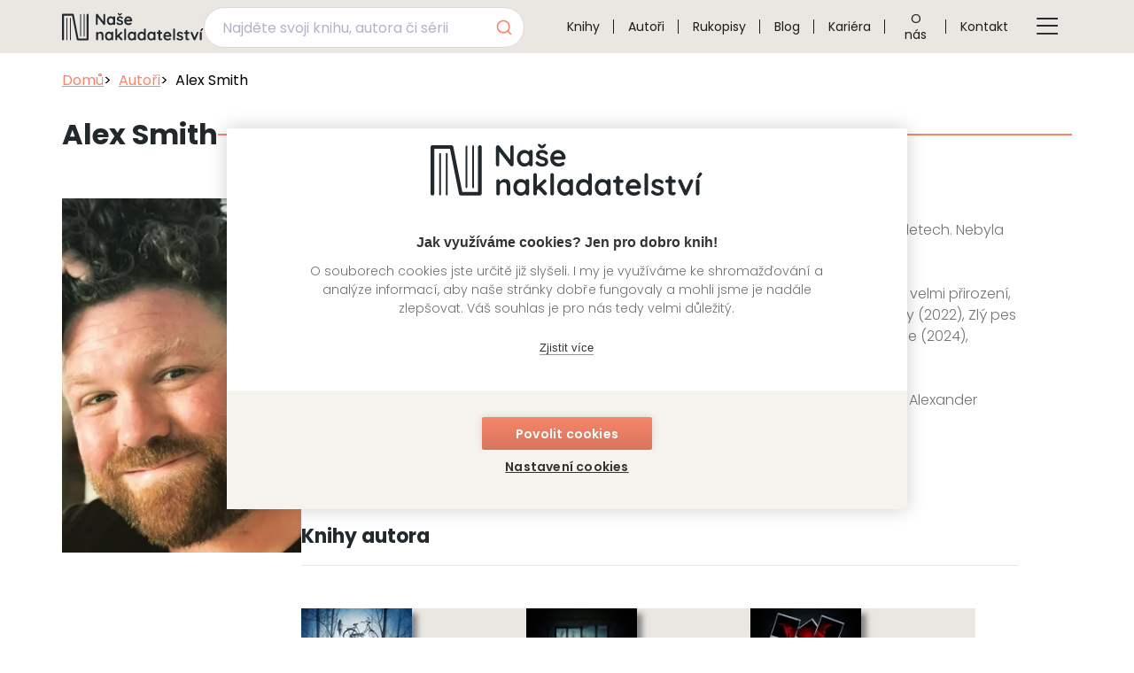

--- FILE ---
content_type: text/html; charset=utf-8
request_url: https://www.nasenakladatelstvi.cz/autor/alex-smith
body_size: 7690
content:
<!doctype html><html class="no-js" lang="cs"><head><meta charset="utf-8"><meta http-equiv="x-ua-compatible" content="ie=edge"><meta http-equiv="x-dns-prefetch-control" content="on"><meta http-equiv="referrer-policy" content="no-referrer"><meta name="viewport" content="width=device-width,initial-scale=1"><meta name="mobile-web-app-capable" content="yes"><meta name="google-site-verification" content=""><meta name="robots" content="index, follow"><link rel="preconnect" href="https://www.googletagmanager.com/" as="script"><link rel="preload" href="https://www.googletagmanager.com/gtm.js?id=GTM-MHZ39BZD" as="script"><script>(function(w,d,s,l,i){w[l]=w[l]||[];w[l].push({'gtm.start':
		new Date().getTime(),event:'gtm.js'});var f=d.getElementsByTagName(s)[0],
		j=d.createElement(s),dl=l!='dataLayer'?'&l='+l:'';j.async=true;j.src=
		'https://www.googletagmanager.com/gtm.js?id='+i+dl;f.parentNode.insertBefore(j,f);
		})(window,document,'script','dataLayer','GTM-MHZ39BZD');</script><script>window.dataLayer = window.dataLayer || [];
		function gt(arg){
			dataLayer.push(arg);
		}
		gt(
			{'page':
				{
					'currencyCode': 'CZK',
					'locale': 'cs-CZ',
					'title': 'Alex Smith',
					'fullPath': '/autor/alex-smith'
				},
			'version': 2.0
		});</script><title>Alex Smith | Naše nakladatelství</title><meta name="theme-color" content="#eae6e1"><meta property="og:title" content="Alex Smith| Naše nakladatelství"><meta property="og:description" content="
	
		Každý rok vám přinášíme stovky knižních novinek všech žánrů a ze všech koutů světa. Jsme Naše nakladatelství.
	
	"><meta name="image" property="og:image" content="/images/og-graph.jpg"><link rel="apple-touch-icon" sizes="57x57" href="/images/fav/apple-icon-57x57.png"><link rel="apple-touch-icon" sizes="60x60" href="/images/fav/apple-icon-60x60.png"><link rel="apple-touch-icon" sizes="72x72" href="/images/fav/apple-icon-72x72.png"><link rel="apple-touch-icon" sizes="76x76" href="/images/fav/apple-icon-76x76.png"><link rel="apple-touch-icon" sizes="114x114" href="/images/fav/apple-icon-114x114.png"><link rel="apple-touch-icon" sizes="120x120" href="/images/fav/apple-icon-120x120.png"><link rel="apple-touch-icon" sizes="144x144" href="/images/fav/apple-icon-144x144.png"><link rel="apple-touch-icon" sizes="152x152" href="/images/fav/apple-icon-152x152.png"><link rel="apple-touch-icon" sizes="180x180" href="/images/fav/apple-icon-180x180.png"><link rel="icon" type="image/png" sizes="192x192" href="/images/fav/android-icon-192x192.png"><link rel="icon" type="image/png" sizes="32x32" href="/images/fav/favicon-32x32.png"><link rel="icon" type="image/png" sizes="96x96" href="/images/fav/favicon-96x96.png"><link rel="icon" type="image/png" sizes="16x16" href="/images/fav/favicon-16x16.png"><link rel="manifest" href="/images/fav/manifest.json"><link rel="preload" as="font" type="font/woff2" href="/fonts/poppins/Poppins-Light.woff2" crossorigin><link rel="preload" as="font" type="font/woff2" href="/fonts/poppins/Poppins-Regular.woff2" crossorigin><link rel="preload" as="font" type="font/woff2" href="/fonts/poppins/Poppins-Medium.woff2" crossorigin><link rel="preload" as="font" type="font/woff2" href="/fonts/poppins/Poppins-SemiBold.woff2" crossorigin><link rel="preload" as="font" type="font/woff2" href="/fonts/poppins/Poppins-Bold.woff2" crossorigin><style>@font-face{font-display:swap;font-family:icons;src:url(/fonts/icons/icons.ttf?6e85aa958f64ecdf71b8d6c9df5a7dd4) format("truetype"),url(/fonts/icons/icons.woff?6e85aa958f64ecdf71b8d6c9df5a7dd4) format("woff"),url(/fonts/icons/icons.woff2?6e85aa958f64ecdf71b8d6c9df5a7dd4) format("woff2")}@font-face{font-display:swap;font-family:Poppins;font-style:normal;font-weight:300;src:url(/fonts/poppins/Poppins-Light.woff2) format("woff2"),url(/fonts/poppins/Poppins-Light.ttf) format("truetype")}@font-face{font-display:swap;font-family:Poppins;font-style:normal;font-weight:400;src:url(/fonts/poppins/Poppins-Regular.woff2) format("woff2"),url(/fonts/poppins/Poppins-Regular.ttf) format("truetype")}@font-face{font-display:swap;font-family:Poppins;font-style:normal;font-weight:500;src:url(/fonts/poppins/Poppins-Medium.woff2) format("woff2"),url(/fonts/poppins/Poppins-Medium.ttf) format("truetype")}@font-face{font-display:swap;font-family:Poppins;font-style:normal;font-weight:600;src:url(/fonts/poppins/Poppins-SemiBold.woff2) format("woff2"),url(/fonts/poppins/Poppins-SemiBold.ttf) format("truetype")}@font-face{font-display:swap;font-family:Poppins;font-style:normal;font-weight:700;src:url(/fonts/poppins/Poppins-Bold.woff2) format("woff2"),url(/fonts/poppins/Poppins-Bold.ttf) format("truetype")}@font-face{font-family:Poppins-fallback;src:local("Arial");size-adjust:112.5%}:root{--aa-search-input-height:44px;--aa-input-icon-size:20px;--aa-base-unit:16;--aa-spacing-factor:1;--aa-spacing:calc(var(--aa-base-unit)*var(--aa-spacing-factor)*1px);--aa-spacing-half:calc(var(--aa-spacing)/2);--aa-panel-max-height:650px;--aa-base-z-index:9999;--aa-font-size:calc(var(--aa-base-unit)*1px);--aa-font-family:inherit;--aa-font-weight-medium:500;--aa-font-weight-semibold:600;--aa-font-weight-bold:700;--aa-icon-size:20px;--aa-icon-stroke-width:1.6;--aa-icon-color-rgb:119,119,163;--aa-icon-color-alpha:1;--aa-action-icon-size:20px;--aa-text-color-rgb:38,38,39;--aa-text-color-alpha:1;--aa-primary-color-rgb:62,52,211;--aa-primary-color-alpha:0.2;--aa-muted-color-rgb:128,126,163;--aa-muted-color-alpha:0.6;--aa-panel-border-color-rgb:128,126,163;--aa-panel-border-color-alpha:0.3;--aa-input-border-color-rgb:128,126,163;--aa-input-border-color-alpha:0.8;--aa-background-color-rgb:255,255,255;--aa-background-color-alpha:1;--aa-input-background-color-rgb:255,255,255;--aa-input-background-color-alpha:1;--aa-selected-color-rgb:179,173,214;--aa-selected-color-alpha:0.205;--aa-description-highlight-background-color-rgb:245,223,77;--aa-description-highlight-background-color-alpha:0.5;--aa-detached-media-query:(max-width:680px);--aa-detached-modal-media-query:(min-width:680px);--aa-detached-modal-max-width:680px;--aa-detached-modal-max-height:500px;--aa-overlay-color-rgb:115,114,129;--aa-overlay-color-alpha:0.4;--aa-panel-shadow:0 0 0 1px rgba(35,38,59,0.1),0 6px 16px -4px rgba(35,38,59,0.15);--aa-scrollbar-width:13px;--aa-scrollbar-track-background-color-rgb:234,234,234;--aa-scrollbar-track-background-color-alpha:1;--aa-scrollbar-thumb-background-color-rgb:var(--aa-background-color-rgb);--aa-scrollbar-thumb-background-color-alpha:1}span[class*=" icon-"]:before{font-family:icons!important;font-style:normal;font-weight:400;font-variant:normal;text-transform:none;line-height:1;-webkit-font-smoothing:antialiased;-moz-osx-font-smoothing:grayscale}.icon--arrow-right:before{content:""}.icon--menu:before{content:""}::-webkit-input-placeholder{color:rgba(34,41,45,.3);opacity:1}::-moz-placeholder{color:rgba(34,41,45,.3);opacity:1}:-ms-input-placeholder{color:rgba(34,41,45,.3);opacity:1}::-ms-input-placeholder{color:rgba(34,41,45,.3);opacity:1}::placeholder{color:rgba(34,41,45,.3);opacity:1}p{margin:1rem 0}*,::after,::before{-webkit-box-sizing:border-box;box-sizing:border-box}html{height:100%;overflow:hidden auto}body{display:-webkit-box;display:-ms-flexbox;display:flex;background:#fff;font-family:Poppins,Poppins-fallback,sans-serif;font-size:1rem;-webkit-box-orient:vertical;-webkit-box-direction:normal;-ms-flex-direction:column;flex-direction:column;line-height:1.35;margin:0;position:relative}main{width:100%;height:100%;-webkit-box-flex:1;-ms-flex-positive:1;flex-grow:1}footer{margin-top:auto}h1{color:#22292d;font-weight:700;line-height:1.5}h1{font-size:1.375rem}h1{-webkit-box-align:center;-ms-flex-align:center;align-items:center;display:-webkit-box;display:-ms-flexbox;display:flex;gap:2.5rem}h1::after,h1::before{border-bottom:2px solid #f58669;content:'';-webkit-box-flex:1;-ms-flex:1 1 auto;flex:1 1 auto}p{color:#737373;font-weight:300;line-height:1.5}.no-line-break{white-space:nowrap!important}.uppercase{text-transform:uppercase!important}.container{margin:0 auto;max-width:100%;padding:0 1rem}@media (min-width:576px){.container{max-width:540px;padding:0 calc(calc(576px - 540px)/ 2)}}@media (min-width:768px){h1{font-size:1.75rem}.container{max-width:720px;padding:0 calc(calc(768px - 720px)/ 2)}}@media (min-width:992px){body{min-height:100%}h1{font-size:2rem}h1{gap:3rem}h1::before{display:none}.container{max-width:960px;padding:0 calc(calc(992px - 960px)/ 2)}}@media (min-width:1100px){.container{max-width:1140px;padding:0 calc(calc(1100px - 1140px)/ 2)}}@media (min-width:1400px){.container{max-width:1320px;padding:0 calc(calc(1400px - 1320px)/ 2)}}.content{margin-bottom:3.125rem}@media (min-width:992px){.content{margin-bottom:6.37rem}}.content--pt{padding-top:calc(4.5rem + .5rem)}.mt-0{margin-top:0!important}.mt-3{margin-top:3rem!important}.pt-0{padding-top:0!important}.d-none{display:none!important}.header{background:#eae6e1;height:4.5rem;left:0;position:fixed;right:0;top:0;z-index:100}@media (min-width:1100px){.header{height:3.75rem}}.header__container{-webkit-box-align:center;-ms-flex-align:center;align-items:center;display:-webkit-box;display:-ms-flexbox;display:flex;height:100%;-webkit-box-pack:justify;-ms-flex-pack:justify;justify-content:space-between}@media (max-width:1099.9px){.header__container{margin:0;max-width:100%;padding:0 1rem 0 2rem}.menu-btn{display:block}}.header__logo-box{-ms-flex-negative:0;flex-shrink:0;height:3rem;position:relative;width:10rem}.header__logo{height:100%;inset:0;-o-object-fit:contain;object-fit:contain;position:absolute;width:100%}.header__logo-link{height:100%;inset:0;position:absolute;width:100%}.menu-btn{background-color:transparent;border:0;border-radius:.6rem;color:#22292d;padding:1rem}.menu-btn__icon{color:#22292d;display:-webkit-box;display:-ms-flexbox;display:flex}.menu-btn__icon::before{font-size:1.5rem;font-weight:700!important}.menu{display:-webkit-box;display:-ms-flexbox;display:flex;position:relative}@media (min-width:1100px){.menu{-webkit-box-flex:1;-ms-flex-positive:1;flex-grow:1;height:100%;-webkit-box-pack:center;-ms-flex-pack:center;justify-content:center}}@media (max-width:1099.9px){.menu{background-color:#eae6e1;bottom:0;-webkit-box-shadow:0 .3125rem .9375rem 0 rgba(34,41,45,.125);box-shadow:0 .3125rem .9375rem 0 rgba(34,41,45,.125);height:100dvh;margin:auto;opacity:0;overflow:hidden auto;padding:7.5rem 1.75rem 3.13rem 3.13rem;position:fixed;right:0;top:0;-webkit-transform:translateX(100%);transform:translateX(100%);width:calc(100% - 7rem);z-index:10}.menu__items{-webkit-box-orient:vertical;-webkit-box-direction:normal;-ms-flex-direction:column;flex-direction:column}}@media (max-width:575.9px){.menu{width:calc(100% - 3rem)}}.menu__items{display:-webkit-box;display:-ms-flexbox;display:flex;list-style:none;margin:0;padding:0;width:100%}.menu__item{position:relative}.menu__item:not(:last-child){border-bottom:1px solid #22292d}@media (min-width:1100px){.menu__items{-webkit-box-pack:end;-ms-flex-pack:end;justify-content:flex-end}.menu__item{border-bottom:0}.menu__item:not(:last-child){border-bottom:0}.menu__item:not(:last-child)::after{border-right:1px solid #1c1c1c;bottom:0;content:'';height:1rem;margin:auto 0;position:absolute;right:0;top:0}}.menu__link{-webkit-box-align:center;-ms-flex-align:center;align-items:center;color:#1c1c1c;display:-webkit-box;display:-ms-flexbox;display:flex;height:100%;padding:1.3rem 0;text-align:center;-webkit-text-decoration:underline transparent;text-decoration:underline transparent}@media (min-width:1100px){.menu__link{padding:0 1rem}.menu__btn{display:none}}@media (min-width:1100px) and (max-width:1399.9px){.menu__link{font-size:.875rem}}.menu__btn{background-color:transparent;border:0;border-radius:.6rem;left:calc(3.13rem - 1rem);padding:1rem;position:absolute;top:calc(3.13rem - 1rem)}.menu__icon{color:#f58669;display:-webkit-box;display:-ms-flexbox;display:flex}.menu__icon::before{font-size:1.5rem;font-weight:700!important}.contact-box__info-box{display:-webkit-box;display:-ms-flexbox;display:flex;-webkit-box-orient:vertical;-webkit-box-direction:normal;-ms-flex-direction:column;flex-direction:column;gap:2rem;margin-bottom:2rem}@media (min-width:992px){.contact-box__info-box{gap:3.3rem}.contact-box__info-box{-webkit-box-orient:horizontal;-webkit-box-direction:normal;-ms-flex-direction:row;flex-direction:row}}.contact-box__info-item{display:-webkit-box;display:-ms-flexbox;display:flex;-webkit-box-orient:vertical;-webkit-box-direction:normal;-ms-flex-direction:column;flex-direction:column}.contact-box__sub-headline{color:#22292d;font-size:.875rem;font-weight:700;margin:.5rem 0 .25rem}@media (min-width:992px){.contact-box__sub-headline{font-size:1rem;margin-bottom:.5rem}}.contact-box__info-line{color:#737373;font-size:.875rem;font-weight:300;line-height:1.75}.contact-box--light .contact-box__sub-headline{color:#fff}.contact-box--light .contact-box__info-line{color:#fff;font-weight:400}.footer{background:#22292d;color:#fff;padding:3.5rem 0;text-align:center}.footer__container{display:-webkit-box;display:-ms-flexbox;display:flex;-webkit-box-orient:vertical;-webkit-box-direction:normal;-ms-flex-direction:column;flex-direction:column;gap:3rem}@media (min-width:992px){.contact-box__info-line{font-size:1rem;line-height:2}.contact-box--light .contact-box__info-box{gap:2rem}.footer{text-align:left}.footer__container{-webkit-box-orient:horizontal;-webkit-box-direction:normal;-ms-flex-direction:row;flex-direction:row}}.footer__box{-webkit-box-flex:1;-ms-flex:1 0 0px;flex:1 0 0}@media (min-width:992px){.footer__box--sm{-webkit-box-flex:1;-ms-flex:1 0 calc((100% - 3rem) * .25);flex:1 0 calc((100% - 3rem) * .25)}}@media (min-width:1100px){.footer__container{gap:4rem}.footer__box--sm{-webkit-box-flex:1;-ms-flex:1 0 calc((100% - 4rem) * .25);flex:1 0 calc((100% - 4rem) * .25)}}.footer__box--lg{display:-webkit-box;display:-ms-flexbox;display:flex;-webkit-box-orient:vertical;-webkit-box-direction:normal;-ms-flex-direction:column;flex-direction:column;gap:2.25rem}.footer__logo-box{height:3.2rem;margin:0 auto;position:relative;width:17rem}@media (min-width:992px){.footer__box--lg{-webkit-box-flex:1;-ms-flex:1 1 calc((100% - 3rem) * .75);flex:1 1 calc((100% - 3rem) * .75);-webkit-box-orient:horizontal;-webkit-box-direction:normal;-ms-flex-direction:row;flex-direction:row;gap:1.5rem;padding-top:2rem}.footer__logo-box{height:5rem;margin:0}.footer__intro{display:none}}.footer__logo{height:100%;inset:0;-o-object-fit:contain;object-fit:contain;position:absolute;width:100%}.footer__intro{color:#fff;font-size:.875rem;line-height:1.75;margin:0}.footer__intro--desktop{display:none;font-size:1rem;font-weight:300;line-height:2;margin-top:1.25rem}.footer__headline{color:#fff;margin:1rem 0;padding-bottom:1rem;position:relative}.footer__headline::after{background:#f58669;border-bottom:1px solid #f58669;bottom:0;content:'';left:calc(1rem * -1);margin:0 auto;position:absolute;width:100vw}@media (min-width:576px){.footer__headline::after{left:calc(calc(100vw - 540px + calc(576px - 540px))/ -2);width:100vw}.fulltext-search-navbar{min-width:18rem}}@media (min-width:768px){.footer__headline::after{left:calc(calc(100vw - 720px + calc(768px - 720px))/ -2);width:100vw}}@media (min-width:992px){.footer__intro--desktop{display:block}.footer__headline::after{left:calc(calc(100vw - 960px + calc(992px - 960px))/ -2);width:100vw}}@media (min-width:1100px){.footer__box--lg{-webkit-box-flex:1;-ms-flex:1 1 calc((100% - 4rem) * .75);flex:1 1 calc((100% - 4rem) * .75)}.footer__headline::after{left:calc(calc(100vw - 1140px + calc(1100px - 1140px))/ -2);width:100vw}.footer__list{height:8rem}}@media (min-width:1400px){.footer__headline::after{left:calc(calc(100vw - 1320px + calc(1400px - 1320px))/ -2);width:100vw}}.footer__list{display:-webkit-box;display:-ms-flexbox;display:flex;-webkit-box-orient:horizontal;-webkit-box-direction:normal;-ms-flex-direction:row;flex-direction:row;-ms-flex-wrap:wrap;flex-wrap:wrap;list-style:none;margin:0;padding:0}.footer__list-item{color:#fff;-ms-flex-preferred-size:calc(50% - .625rem);flex-basis:calc(50% - .625rem);font-size:.875rem;line-height:2.5}@media (min-width:768px){.footer__list-item{-ms-flex-preferred-size:calc(33% - .625rem);flex-basis:calc(33% - .625rem)}}@media (min-width:992px){.footer__headline::after{left:0;width:100%}.footer__list-item{-ms-flex-preferred-size:100%;flex-basis:100%}.footer__list-item{font-size:1rem;line-height:2}}.footer__link{color:#fff;-webkit-text-decoration:underline transparent;text-decoration:underline transparent}.alert{background-color:#28aa61;bottom:0;color:#fff;height:-webkit-fit-content;height:-moz-fit-content;height:fit-content;left:0;margin:auto;opacity:0;padding:2rem;position:fixed;right:0;-webkit-transform:translateY(100%);transform:translateY(100%);visibility:hidden;width:100%;z-index:9999}@media (min-width:768px){.alert{bottom:2rem;left:2rem;right:initial;width:-webkit-fit-content;width:-moz-fit-content;width:fit-content}}.algolia-no-results{color:#c92661;left:1.2rem;position:absolute;top:3.5rem}.fulltext-search-navbar{margin-bottom:1rem}.fulltext-search{height:2.8125rem;position:relative;z-index:10}.icon-block__image{height:100%;inset:0;-o-object-fit:cover;object-fit:cover;position:absolute;width:100%}.detail-grid{-webkit-box-align:start;-ms-flex-align:start;align-items:flex-start;display:-webkit-box;display:-ms-flexbox;display:flex;-webkit-box-orient:vertical;-webkit-box-direction:normal;-ms-flex-direction:column;flex-direction:column;gap:3.81rem}.detail-grid__img-wrapper{position:relative}@media (min-width:768px){.detail-grid{-webkit-box-orient:horizontal;-webkit-box-direction:normal;-ms-flex-direction:row;flex-direction:row}.detail-grid__img-wrapper{-webkit-box-flex:1;-ms-flex:1 0 calc((100% - 1rem) * .25);flex:1 0 calc((100% - 1rem) * .25);max-width:calc((100% - 1rem) * .25)}}@media (min-width:992px){.detail-grid__img-wrapper{-webkit-box-flex:1;-ms-flex:1 0 calc((100% - 3.81rem) * .25);flex:1 0 calc((100% - 3.81rem) * .25);max-width:calc((100% - 3.81rem) * .25)}}.detail-grid__content{width:100%}@media (min-width:768px){.detail-grid__content{-webkit-box-flex:1;-ms-flex:1 0 calc((100% - 1rem) * .75);flex:1 0 calc((100% - 1rem) * .75);max-width:calc((100% - 1rem) * .75)}}.detail-grid--author .detail-grid__img-wrapper{height:14rem;width:10rem}@media (max-width:767.9px){.detail-grid{gap:1.5rem}.detail-grid--author .detail-grid__img-wrapper{display:none}}@media (min-width:992px){.detail-grid__content{-webkit-box-flex:1;-ms-flex:1 0 calc((100% - 3.81rem) * .75);flex:1 0 calc((100% - 3.81rem) * .75);max-width:calc((100% - 3.81rem) * .75)}.detail-grid--author .detail-grid__img-wrapper{height:16rem}}@media (min-width:1100px){.fulltext-search-navbar{min-width:20rem;margin:.5rem 2rem 0 0}.detail-grid--author .detail-grid__img-wrapper{height:25rem}}@media (min-width:1400px){.fulltext-search-navbar{min-width:22rem}.detail-grid--author .detail-grid__img-wrapper{height:25rem}}.breadcrumbs{display:-webkit-box;display:-ms-flexbox;display:flex;gap:.5rem;list-style-type:none;margin:0;padding:0}.breadcrumbs__link{color:#f58669}.breadcrumbs__item{white-space:nowrap}.breadcrumbs__item::before{content:">";margin-right:.5rem}.breadcrumbs__item:first-child::before{content:"";margin-right:0}.breadcrumbs__item:last-child{overflow:hidden;text-overflow:ellipsis}</style><link rel="preload" as="style" href="/css/style-main.min.css?v=v1.0.57" onload="this.onload = null; this.rel = 'stylesheet';"><noscript><link rel="stylesheet" href="/css/style-main.min.css?v=v1.0.57"></noscript></head><body data-action="detail" data-controller="Authors" data-storage-bucket="nasenakladatelstvi-production-storage" data-storage-bucket-url="https://storage.nasenakladatelstvi.cz" data-storage-bucket-id="AKIAWBRSXDHQDFLLGLHR" data-storage-bucket-secret="U2FsdGVkX18zU67T8/iNApHIj+LAlP1XJd/P431I0zR7MEpJ9/EggT04c6bX15IALwfLp2Jw6eHkSljrrTOHGg==" data-website-bucket-url="https://www.nasenakladatelstvi.cz" data-email="info@nasenakladatelstvi.cz" data-api-url="https://08slnz1mqb.execute-api.eu-central-1.amazonaws.com/v0" data-api-endpoint="" data-algolia-app-id="4APGFFUIE6" data-algolia-search-key="76fa9ab13148cf47880a09e0e660a62f" data-algolia-index="production-search-index" id="body"><noscript><iframe src="https://www.googletagmanager.com/ns.html?id=GTM-MHZ39BZD" height="0" width="0" style="display:none;visibility:hidden"></iframe></noscript><header class="header" id="js-header"><div class="header__container container"><div class="header__logo-box"><img class="header__logo" src="/images/logo-dark.svg" width="163" height="31" loading="lazy" alt="Naše nakladatelství logo"> <a class="header__logo-link" href="/" aria-label="Navigovat na domovskou stránku"></a></div><nav class="menu" id="js-menu"><button class="menu__btn" aria-label="Tlačítko zavření menu" id="js-menu-close-btn"><span class="menu__icon icon icon--arrow-right"></span></button><ul class="menu__items"><li><div class="fulltext-search-navbar"><div class="fulltext-search search"><div id="algolia-autocomplete" class="algolia-autocomplete search__input"></div><div class="algolia-no-results d-none">Nenalezeny žádné záznamy</div></div></div></li><li class="menu__item"><a class="menu__link" href="/nase-knihy" title="Knihy">Knihy</a></li><li class="menu__item"><a class="menu__link" href="/autori" title="Autoři">Autoři</a></li><li class="menu__item"><a class="menu__link" href="/nabidka-rukopisu" title="Rukopisy">Rukopisy</a></li><li class="menu__item"><a class="menu__link" href="/piseme-o-knihach" title="Blog">Blog</a></li><li class="menu__item"><a class="menu__link" href="/kariera" title="Kariéra">Kariéra</a></li><li class="menu__item"><a class="menu__link" href="/o-nas-a-znacky" title="O nás">O nás</a></li><li class="menu__item"><a class="menu__link" href="/kontakt" title="Kontakt">Kontakt</a></li></ul></nav><div class="header__actions"><button aria-label="Tlačítko otevření menu" class="menu-btn" id="js-menu-open-btn"><span class="menu-btn__icon icon icon--menu"></span></button></div></div></header><main class="container"><section class="content content--pt"><ul class="breadcrumbs"><li class="breadcrumbs__item"><a class="breadcrumbs__link" href="/">Domů</a></li><li class="breadcrumbs__item"><a class="breadcrumbs__link" href="/autori">Autoři</a></li><li class="breadcrumbs__item">Alex Smith</li></ul><h1>Alex Smith</h1><div class="detail-grid detail-grid--author mt-3"><div class="detail-grid__img-wrapper"><picture><source srcset="https://storage.nasenakladatelstvi.cz/256x384/authors/8044.jpg.webp?hash=289d01bf58474d3a5b2b9bceddf9b9d494d5b5b7" type="image/webp" media=""><img class="icon-block__image" alt="Alex Smith" src="https://storage.nasenakladatelstvi.cz/256x384/authors/8044.jpg.webp?hash=289d01bf58474d3a5b2b9bceddf9b9d494d5b5b7" width="256" height="384" loading=""></picture></div><div class="detail-grid__content"><section class="content pt-0"><p class="mt-0">Alex Smith<br>žije v Norwichi společně se svou ženou a čtyřmi dcerami. Svou první knihu napsal v šesti letech. Nebyla zrovna dobrá, ale byli v ní nadpřirození netvoři.<br><br>Jeho thrillery s detektivem šéfinspektorem Kettem v sobě také mají netvory, ale ti už jsou velmi přirození, což je dělá ještě děsivějšími. V edici Vendeta dosud z této série vyšly knihy Doručovatelky (2022), Zlý pes (2022), Tři malá prasátka (2023), Smrtící kolotoč (2023), Zajíci, utíkej (2024), Kluci bez srdce (2024), Ztracený syn (2025) a Šípková Růženka (2025).<br><br>Kromě těchto thrillerů vydal také několik knih pro děti a mládež pod svým celým jménem Alexander Gordon Smith, mezi nimi i bestsellerovou sérii Útěk z Výhně (u nás vyšla v edici Fobos).</p></section><section class="content content--pb m-0"><h2 class="underline">Knihy autora</h2><div class="card-list card-list--products mt-3" id="js-detail-items"><div class="card card--detail js-detail-item"><a href="/produkt/dorucovatelky" class="card__detail-link" title="Doručovatelky"></a><div class="card__img-box"><div class="card__img-wrapper"><picture><source srcset="https://storage.nasenakladatelstvi.cz/140x0/products/5215.jpg.webp?hash=c9868973f25e8e431215e4460b2d9ec37d05f06e" type="image/webp" media=""><img class="card__img" alt="Doručovatelky" src="https://storage.nasenakladatelstvi.cz/140x0/products/5215.jpg.webp?hash=c9868973f25e8e431215e4460b2d9ec37d05f06e" width="140" height="0" fetchpriority="auto" loading="eager"></picture></div></div><div class="card__content"><p class="card__title">Doručovatelky</p><p class="card__authors">Alex Smith</p></div></div><div class="card card--detail js-detail-item"><a href="/produkt/zly-pes" class="card__detail-link" title="Zlý pes"></a><div class="card__img-box"><div class="card__img-wrapper"><picture><source srcset="https://storage.nasenakladatelstvi.cz/140x0/products/5522.jpg.webp?hash=7c8c492bec0b6ea02a3b97785f24c1855152e7b7" type="image/webp" media=""><img class="card__img" alt="Zlý pes" src="https://storage.nasenakladatelstvi.cz/140x0/products/5522.jpg.webp?hash=7c8c492bec0b6ea02a3b97785f24c1855152e7b7" width="140" height="0" fetchpriority="auto" loading="eager"></picture></div></div><div class="card__content"><p class="card__title">Zlý pes</p><p class="card__authors">Alex Smith</p></div></div><div class="card card--detail js-detail-item"><a href="/produkt/tri-mala-prasatka" class="card__detail-link" title="Tři malá prasátka"></a><div class="card__img-box"><div class="card__img-wrapper"><picture><source srcset="https://storage.nasenakladatelstvi.cz/140x0/products/5907.jpg.webp?hash=3d29ac458970cc31fce40d707508f6eb32b44d7e" type="image/webp" media=""><img class="card__img" alt="Tři malá prasátka" src="https://storage.nasenakladatelstvi.cz/140x0/products/5907.jpg.webp?hash=3d29ac458970cc31fce40d707508f6eb32b44d7e" width="140" height="0" fetchpriority="auto" loading="eager"></picture></div></div><div class="card__content"><p class="card__title">Tři malá prasátka</p><p class="card__authors">Alex Smith</p></div></div><div class="card card--detail js-detail-item"><a href="/produkt/smrtici-kolotoc" class="card__detail-link" title="Smrtící kolotoč"></a><div class="card__img-box"><div class="card__img-wrapper"><picture><source srcset="https://storage.nasenakladatelstvi.cz/140x0/products/6309.jpg.webp?hash=f294f40cc3d708fbe159eeafac30076b1f0516a0" type="image/webp" media=""><img class="card__img" alt="Smrtící kolotoč" src="https://storage.nasenakladatelstvi.cz/140x0/products/6309.jpg.webp?hash=f294f40cc3d708fbe159eeafac30076b1f0516a0" width="140" height="0" fetchpriority="auto" loading="lazy"></picture></div></div><div class="card__content"><p class="card__title">Smrtící kolotoč</p><p class="card__authors">Alex Smith</p></div></div><div class="card card--detail js-detail-item"><a href="/produkt/zajici-utikej" class="card__detail-link" title="Zajíci, utíkej"></a><div class="card__img-box"><div class="card__img-wrapper"><picture><source srcset="https://storage.nasenakladatelstvi.cz/140x0/products/6792.jpg.webp?hash=125a1b857af1e9f557ba5ae535fc6f4e9c5ae355" type="image/webp" media=""><img class="card__img" alt="Zajíci, utíkej" src="https://storage.nasenakladatelstvi.cz/140x0/products/6792.jpg.webp?hash=125a1b857af1e9f557ba5ae535fc6f4e9c5ae355" width="140" height="0" fetchpriority="auto" loading="lazy"></picture></div></div><div class="card__content"><p class="card__title">Zajíci, utíkej</p><p class="card__authors">Alex Smith</p></div></div><div class="card card--detail js-detail-item"><a href="/produkt/kluci-bez-srdce" class="card__detail-link" title="Kluci bez srdce"></a><div class="card__img-box"><div class="card__img-wrapper"><picture><source srcset="https://storage.nasenakladatelstvi.cz/140x0/products/8353.jpg.webp?hash=cd5c318862adb927a16409600a6ffb5cd8f3e822" type="image/webp" media=""><img class="card__img" alt="Kluci bez srdce" src="https://storage.nasenakladatelstvi.cz/140x0/products/8353.jpg.webp?hash=cd5c318862adb927a16409600a6ffb5cd8f3e822" width="140" height="0" fetchpriority="auto" loading="lazy"></picture></div></div><div class="card__content"><p class="card__title">Kluci bez srdce</p><p class="card__authors">Alex Smith</p></div></div><div class="card card--detail js-detail-item"><a href="/produkt/ztraceny-syn" class="card__detail-link" title="Ztracený syn"></a><div class="card__img-box"><div class="card__img-wrapper"><picture><source srcset="https://storage.nasenakladatelstvi.cz/140x0/products/9175.jpg.webp?hash=6dc71f1466939e75af6b02ec9a89f43af80f2bba" type="image/webp" media=""><img class="card__img" alt="Ztracený syn" src="https://storage.nasenakladatelstvi.cz/140x0/products/9175.jpg.webp?hash=6dc71f1466939e75af6b02ec9a89f43af80f2bba" width="140" height="0" fetchpriority="auto" loading="lazy"></picture></div></div><div class="card__content"><p class="card__title">Ztracený syn</p><p class="card__authors">Alex Smith</p></div></div><div class="card card--detail js-detail-item"><a href="/produkt/sladka-sipkova-ruze" class="card__detail-link" title="Šípková Růženka"></a><div class="card__img-box"><div class="card__img-wrapper"><picture><source srcset="https://storage.nasenakladatelstvi.cz/140x0/products/10524.jpg.webp?hash=5b2ed1eed7386529aea037308031a99eb1c0e5a2" type="image/webp" media=""><img class="card__img" alt="Šípková Růženka" src="https://storage.nasenakladatelstvi.cz/140x0/products/10524.jpg.webp?hash=5b2ed1eed7386529aea037308031a99eb1c0e5a2" width="140" height="0" fetchpriority="auto" loading="lazy"></picture></div></div><div class="card__content"><p class="card__title">Šípková Růženka</p><p class="card__authors">Alex Smith</p></div></div></div><button class="btn btn--link btn--chevron-down mt-3" type="button" id="js-detail-btn">Zobrazit další <span class="icon icon--chevron-right"></span></button></section></div></div></section></main><script>gt({
	'page': {
		'type': 'detail',
		'kind': 'detail.author',
		'detail': {
			'id': '1437',
			'name': 'Alex Smith'
		}
	}
	});</script><footer class="footer"><div class="footer__container container"><div class="footer__box footer__box--sm"><div class="footer__logo-box"><img class="footer__logo" src="/images/logo.svg" width="269" height="52" loading="lazy" alt="Naše nakladatelství logo"></div><p class="footer__intro footer__intro--desktop">Společnost je zapsána u OR, vedeného Městským soudem v Praze oddíl C, vložka 81781</p></div><div class="footer__box footer__box--lg"><div class="footer__box"><p class="footer__headline">Mapa stránek</p><ul class="footer__list"><li class="footer__list-item"><a class="footer__link" href="/nase-knihy" title="Knihy">Knihy</a></li><li class="footer__list-item"><a class="footer__link" href="/autori" title="Autoři">Autoři</a></li><li class="footer__list-item"><a class="footer__link" href="/nabidka-rukopisu" title="Rukopisy">Rukopisy</a></li><li class="footer__list-item"><a class="footer__link" href="/foreign-rights" title="Foreign Rights">Foreign Rights</a></li><li class="footer__list-item"><a class="footer__link" href="/piseme-o-knihach" title="Blog">Blog</a></li><li class="footer__list-item"><a class="footer__link" href="/kariera" title="Kariéra">Kariéra</a></li><li class="footer__list-item"><a class="footer__link" href="/o-nas-a-znacky" title="O nás">O nás</a></li><li class="footer__list-item"><a class="footer__link" href="/kontakt" title="Kontakt">Kontakt</a></li></ul></div><div class="footer__box"><p class="footer__headline">Kontakt</p><div class="contact-box contact-box--light"><div class="contact-box__info-box"><div class="contact-box__info-item"><p class="contact-box__sub-headline no-line-break"><span class="uppercase">Dobrovský</span> s.r.o.</p><span class="contact-box__info-line">Antala Staška&nbsp;511/40</span> <span class="contact-box__info-line no-line-break">140 00 Praha 4</span> <span class="contact-box__info-line no-line-break">IČO: 26432668</span> <span class="contact-box__info-line no-line-break">DIČ: CZ26432668</span></div><div class="contact-box__info-item"><p class="contact-box__sub-headline">Bankovní spojení</p><span class="contact-box__info-line">Česká spořitelna</span> <span class="contact-box__info-line no-line-break">č.ú.: 0099447389/0800</span> <span class="contact-box__info-line">Jsme plátci DPH</span></div></div><div class="contact-box__info-item"><p class="contact-box__sub-headline">Kontakt pro média</p><span class="contact-box__info-line no-line-break">T: <a class="contact-box__link contact-box__link--single" href="tel:00420779998877">+420 779 998 877</a></span></div></div></div></div><p class="footer__intro">Společnost je zapsána u&nbsp;OR, vedeného Městským soudem v&nbsp;Praze oddíl&nbsp;C, vložka&nbsp;81781</p></div></footer><script async src="/js/app-main.js?v=v1.0.57"></script><div id="js-alert" class="alert d-none"></div><script>function getBreadcrumbs() {
				const textArray = Array.from(document.querySelectorAll('.breadcrumbs li'), li => li.textContent);
				return textArray.join(' / ');
			}
			if (getBreadcrumbs()) {
				gt({'page.trail': getBreadcrumbs()});
			}
			gt({'event': 'page'});</script></body></html>

--- FILE ---
content_type: text/css; charset=utf-8
request_url: https://www.nasenakladatelstvi.cz/css/style-main.min.css?v=v1.0.57
body_size: 19570
content:
@charset "UTF-8";/*! @algolia/autocomplete-theme-classic 1.11.0 | MIT License | © Algolia, Inc. and contributors | https://github.com/algolia/autocomplete */:root{--aa-search-input-height:44px;--aa-input-icon-size:20px;--aa-base-unit:16;--aa-spacing-factor:1;--aa-spacing:calc(var(--aa-base-unit)*var(--aa-spacing-factor)*1px);--aa-spacing-half:calc(var(--aa-spacing)/2);--aa-panel-max-height:650px;--aa-base-z-index:9999;--aa-font-size:calc(var(--aa-base-unit)*1px);--aa-font-family:inherit;--aa-font-weight-medium:500;--aa-font-weight-semibold:600;--aa-font-weight-bold:700;--aa-icon-size:20px;--aa-icon-stroke-width:1.6;--aa-icon-color-rgb:119,119,163;--aa-icon-color-alpha:1;--aa-action-icon-size:20px;--aa-text-color-rgb:38,38,39;--aa-text-color-alpha:1;--aa-primary-color-rgb:62,52,211;--aa-primary-color-alpha:0.2;--aa-muted-color-rgb:128,126,163;--aa-muted-color-alpha:0.6;--aa-panel-border-color-rgb:128,126,163;--aa-panel-border-color-alpha:0.3;--aa-input-border-color-rgb:128,126,163;--aa-input-border-color-alpha:0.8;--aa-background-color-rgb:255,255,255;--aa-background-color-alpha:1;--aa-input-background-color-rgb:255,255,255;--aa-input-background-color-alpha:1;--aa-selected-color-rgb:179,173,214;--aa-selected-color-alpha:0.205;--aa-description-highlight-background-color-rgb:245,223,77;--aa-description-highlight-background-color-alpha:0.5;--aa-detached-media-query:(max-width:680px);--aa-detached-modal-media-query:(min-width:680px);--aa-detached-modal-max-width:680px;--aa-detached-modal-max-height:500px;--aa-overlay-color-rgb:115,114,129;--aa-overlay-color-alpha:0.4;--aa-panel-shadow:0 0 0 1px rgba(35,38,59,0.1),0 6px 16px -4px rgba(35,38,59,0.15);--aa-scrollbar-width:13px;--aa-scrollbar-track-background-color-rgb:234,234,234;--aa-scrollbar-track-background-color-alpha:1;--aa-scrollbar-thumb-background-color-rgb:var(--aa-background-color-rgb);--aa-scrollbar-thumb-background-color-alpha:1}@media (hover:none) and (pointer:coarse){:root{--aa-spacing-factor:1.2;--aa-action-icon-size:22px}}body.dark,body[data-theme=dark]{--aa-text-color-rgb:183,192,199;--aa-primary-color-rgb:146,138,255;--aa-muted-color-rgb:146,138,255;--aa-input-background-color-rgb:0,3,9;--aa-background-color-rgb:21,24,42;--aa-selected-color-rgb:146,138,255;--aa-selected-color-alpha:0.25;--aa-description-highlight-background-color-rgb:0 255 255;--aa-description-highlight-background-color-alpha:0.25;--aa-icon-color-rgb:119,119,163;--aa-panel-shadow:inset 1px 1px 0 0 #2c2e40,0 3px 8px 0 #000309;--aa-scrollbar-track-background-color-rgb:44,46,64;--aa-scrollbar-thumb-background-color-rgb:var(--aa-background-color-rgb)}.aa-Autocomplete *,.aa-DetachedFormContainer *,.aa-Panel *{-webkit-box-sizing:border-box;box-sizing:border-box}.aa-Autocomplete,.aa-DetachedFormContainer,.aa-Panel{color:#262627;color:rgba(var(--aa-text-color-rgb),var(--aa-text-color-alpha));font-family:inherit;font-family:var(--aa-font-family);font-size:calc(16 * 1px);font-size:var(--aa-font-size);font-weight:400;line-height:1em;margin:0;padding:0;text-align:left}.aa-Form{-webkit-box-align:center;-ms-flex-align:center;align-items:center;background-color:#fff;background-color:rgba(var(--aa-input-background-color-rgb),var(--aa-input-background-color-alpha));border:1px solid rgba(128,126,163,.8);border:1px solid rgba(var(--aa-input-border-color-rgb),var(--aa-input-border-color-alpha));border-radius:3px;display:-webkit-box;display:-ms-flexbox;display:flex;line-height:1em;margin:0;position:relative;width:100%}.aa-Form:focus-within{border-color:#3e34d3;border-color:rgba(var(--aa-primary-color-rgb),1);-webkit-box-shadow:rgba(62,52,211,.2) 0 0 0 2px,inset rgba(62,52,211,.2) 0 0 0 2px;box-shadow:rgba(62,52,211,.2) 0 0 0 2px,inset rgba(62,52,211,.2) 0 0 0 2px;-webkit-box-shadow:rgba(var(--aa-primary-color-rgb),var(--aa-primary-color-alpha)) 0 0 0 2px,inset rgba(var(--aa-primary-color-rgb),var(--aa-primary-color-alpha)) 0 0 0 2px;box-shadow:rgba(var(--aa-primary-color-rgb),var(--aa-primary-color-alpha)) 0 0 0 2px,inset rgba(var(--aa-primary-color-rgb),var(--aa-primary-color-alpha)) 0 0 0 2px;outline:medium none currentColor}.aa-InputWrapperPrefix{-webkit-box-align:center;-ms-flex-align:center;align-items:center;display:-webkit-box;display:-ms-flexbox;display:flex;-ms-flex-negative:0;flex-shrink:0;height:44px;height:var(--aa-search-input-height);-webkit-box-ordinal-group:2;-ms-flex-order:1;order:1}.aa-Label,.aa-LoadingIndicator{cursor:auto;-ms-flex-negative:0;flex-shrink:0;height:100%;padding:0;text-align:left}.aa-Label svg,.aa-LoadingIndicator svg{color:#3e34d3;color:rgba(var(--aa-primary-color-rgb),1);height:auto;max-height:20px;max-height:var(--aa-input-icon-size);stroke-width:1.6;stroke-width:var(--aa-icon-stroke-width);width:20px;width:var(--aa-input-icon-size)}.aa-LoadingIndicator,.aa-SubmitButton{height:100%;padding-left:calc((16 * 1 * 1px)*.75 - 1px);padding-left:calc(calc(16 * 1 * 1px)*.75 - 1px);padding-left:calc(var(--aa-spacing)*.75 - 1px);padding-right:calc((16 * 1 * 1px)/ 2);padding-right:calc(calc(16 * 1 * 1px)/ 2);padding-right:var(--aa-spacing-half);width:calc((16 * 1 * 1px)*1.75 + 20px - 1px);width:calc(calc(16 * 1 * 1px)*1.75 + 20px - 1px);width:calc(var(--aa-spacing)*1.75 + var(--aa-icon-size) - 1px)}@media (hover:none) and (pointer:coarse){.aa-LoadingIndicator,.aa-SubmitButton{padding-left:calc(((16 * 1 * 1px)/ 2)/ 2 - 1px);padding-left:calc(calc(calc(16 * 1 * 1px)/ 2)/ 2 - 1px);padding-left:calc(var(--aa-spacing-half)/ 2 - 1px);width:calc(20px + (16 * 1 * 1px)*1.25 - 1px);width:calc(20px + calc(16 * 1 * 1px)*1.25 - 1px);width:calc(var(--aa-icon-size) + var(--aa-spacing)*1.25 - 1px)}}.aa-SubmitButton{-webkit-appearance:none;-moz-appearance:none;appearance:none;background:0 0;border:0;margin:0}.aa-LoadingIndicator{-webkit-box-align:center;-ms-flex-align:center;align-items:center;display:-webkit-box;display:-ms-flexbox;display:flex;-webkit-box-pack:center;-ms-flex-pack:center;justify-content:center}.aa-LoadingIndicator[hidden]{display:none}.aa-InputWrapper{-webkit-box-ordinal-group:4;-ms-flex-order:3;order:3;position:relative;width:100%}.aa-Input{-webkit-appearance:none;-moz-appearance:none;appearance:none;background:0 0;border:0;color:#262627;color:rgba(var(--aa-text-color-rgb),var(--aa-text-color-alpha));font:inherit;height:44px;height:var(--aa-search-input-height);padding:0;width:100%}.aa-Input::-moz-placeholder{color:rgba(128,126,163,.6);color:rgba(var(--aa-muted-color-rgb),var(--aa-muted-color-alpha));opacity:1}.aa-Input::-webkit-input-placeholder{color:rgba(128,126,163,.6);color:rgba(var(--aa-muted-color-rgb),var(--aa-muted-color-alpha));opacity:1}.aa-Input:-ms-input-placeholder{color:rgba(128,126,163,.6);color:rgba(var(--aa-muted-color-rgb),var(--aa-muted-color-alpha));opacity:1}.aa-Input::-ms-input-placeholder{color:rgba(128,126,163,.6);color:rgba(var(--aa-muted-color-rgb),var(--aa-muted-color-alpha));opacity:1}.aa-Input::placeholder{color:rgba(128,126,163,.6);color:rgba(var(--aa-muted-color-rgb),var(--aa-muted-color-alpha));opacity:1}.aa-Input:focus{border-color:none;-webkit-box-shadow:none;box-shadow:none;outline:0}.aa-Input::-webkit-search-cancel-button,.aa-Input::-webkit-search-decoration,.aa-Input::-webkit-search-results-button,.aa-Input::-webkit-search-results-decoration{-webkit-appearance:none;appearance:none}.aa-InputWrapperSuffix{-webkit-box-align:center;-ms-flex-align:center;align-items:center;display:-webkit-box;display:-ms-flexbox;display:flex;height:44px;height:var(--aa-search-input-height);-webkit-box-ordinal-group:5;-ms-flex-order:4;order:4}.aa-ClearButton{-webkit-box-align:center;-ms-flex-align:center;align-items:center;background:0 0;border:0;color:rgba(128,126,163,.6);color:rgba(var(--aa-muted-color-rgb),var(--aa-muted-color-alpha));cursor:pointer;display:-webkit-box;display:-ms-flexbox;display:flex;height:100%;margin:0;padding:0 calc((16 * 1 * 1px)*.83333 - .5px);padding:0 calc(calc(16 * 1 * 1px)*.83333 - .5px);padding:0 calc(var(--aa-spacing)*.83333 - .5px)}@media (hover:none) and (pointer:coarse){.aa-ClearButton{padding:0 calc((16 * 1 * 1px)*.66667 - .5px);padding:0 calc(calc(16 * 1 * 1px)*.66667 - .5px);padding:0 calc(var(--aa-spacing)*.66667 - .5px)}}.aa-ClearButton:focus,.aa-ClearButton:hover{color:#262627;color:rgba(var(--aa-text-color-rgb),var(--aa-text-color-alpha))}.aa-ClearButton[hidden]{display:none}.aa-ClearButton svg{stroke-width:1.6;stroke-width:var(--aa-icon-stroke-width);width:20px;width:var(--aa-icon-size)}.aa-Panel{background-color:#fff;background-color:rgba(var(--aa-background-color-rgb),var(--aa-background-color-alpha));border-radius:calc((16 * 1 * 1px)/ 4);border-radius:calc(calc(16 * 1 * 1px)/ 4);border-radius:calc(var(--aa-spacing)/4);-webkit-box-shadow:0 0 0 1px rgba(35,38,59,.1),0 6px 16px -4px rgba(35,38,59,.15);box-shadow:0 0 0 1px rgba(35,38,59,.1),0 6px 16px -4px rgba(35,38,59,.15);-webkit-box-shadow:var(--aa-panel-shadow);box-shadow:var(--aa-panel-shadow);margin:8px 0 0;overflow:hidden;position:absolute;-webkit-transition:opacity .2s ease-in,-webkit-filter .2s ease-in;transition:opacity .2s ease-in,-webkit-filter .2s ease-in;transition:opacity .2s ease-in,filter .2s ease-in;transition:opacity .2s ease-in,filter .2s ease-in,-webkit-filter .2s ease-in}@media screen and (prefers-reduced-motion){.aa-Panel{-webkit-transition:none;transition:none}}.aa-Panel button{-webkit-appearance:none;-moz-appearance:none;appearance:none;background:0 0;border:0;margin:0;padding:0}.aa-PanelLayout{height:100%;margin:0;max-height:650px;max-height:var(--aa-panel-max-height);overflow-y:auto;padding:0;position:relative;text-align:left}.aa-PanelLayoutColumns--twoGolden{display:grid;grid-template-columns:39.2% auto;overflow:hidden;padding:0}.aa-PanelLayoutColumns--two{display:grid;grid-template-columns:repeat(2,minmax(0,1fr));overflow:hidden;padding:0}.aa-PanelLayoutColumns--three{display:grid;grid-template-columns:repeat(3,minmax(0,1fr));overflow:hidden;padding:0}.aa-Panel--stalled .aa-Source{-webkit-filter:grayscale(1);filter:grayscale(1);opacity:.8}.aa-Panel--scrollable{margin:0;max-height:650px;max-height:var(--aa-panel-max-height);overflow-x:hidden;overflow-y:auto;padding:calc((16 * 1 * 1px)/ 2);padding:calc(calc(16 * 1 * 1px)/ 2);padding:var(--aa-spacing-half);scrollbar-color:#fff #eaeaea;scrollbar-color:rgba(var(--aa-scrollbar-thumb-background-color-rgb),var(--aa-scrollbar-thumb-background-color-alpha)) rgba(var(--aa-scrollbar-track-background-color-rgb),var(--aa-scrollbar-track-background-color-alpha));scrollbar-width:thin}.aa-Panel--scrollable::-webkit-scrollbar{width:13px;width:var(--aa-scrollbar-width)}.aa-Panel--scrollable::-webkit-scrollbar-track{background-color:#eaeaea;background-color:rgba(var(--aa-scrollbar-track-background-color-rgb),var(--aa-scrollbar-track-background-color-alpha))}.aa-Panel--scrollable::-webkit-scrollbar-thumb{background-color:#fff;background-color:rgba(var(--aa-scrollbar-thumb-background-color-rgb),var(--aa-scrollbar-thumb-background-color-alpha));border-radius:9999px;border:3px solid #eaeaea;border:3px solid rgba(var(--aa-scrollbar-track-background-color-rgb),var(--aa-scrollbar-track-background-color-alpha));border-right-width:2px}.aa-Source{margin:0;padding:0;position:relative;width:100%}.aa-Source:empty{display:none}.aa-SourceNoResults{font-size:1em;margin:0;padding:calc(16 * 1 * 1px);padding:var(--aa-spacing)}.aa-List{list-style:none;margin:0}.aa-List,.aa-SourceHeader{padding:0;position:relative}.aa-SourceHeader{margin:calc((16 * 1 * 1px)/ 2) .5em calc((16 * 1 * 1px)/ 2) 0;margin:calc(calc(16 * 1 * 1px)/ 2) .5em calc(calc(16 * 1 * 1px)/ 2) 0;margin:var(--aa-spacing-half) .5em var(--aa-spacing-half) 0}.aa-SourceHeader:empty{display:none}.aa-SourceHeaderTitle{background:#fff;background:rgba(var(--aa-background-color-rgb),var(--aa-background-color-alpha));color:#3e34d3;color:rgba(var(--aa-primary-color-rgb),1);display:inline-block;font-size:.8em;font-weight:600;font-weight:var(--aa-font-weight-semibold);margin:0;padding:0 calc((16 * 1 * 1px)/ 2) 0 0;padding:0 calc(calc(16 * 1 * 1px)/ 2) 0 0;padding:0 var(--aa-spacing-half) 0 0;position:relative;z-index:9999;z-index:var(--aa-base-z-index)}.aa-SourceHeaderLine{border-bottom:1px solid #3e34d3;border-bottom:1px solid rgba(var(--aa-primary-color-rgb),1);display:block;height:2px;left:0;margin:0;opacity:.3;padding:0;position:absolute;right:0;top:calc((16 * 1 * 1px)/ 2);top:calc(calc(16 * 1 * 1px)/ 2);top:var(--aa-spacing-half);z-index:calc(9999 - 1);z-index:calc(var(--aa-base-z-index) - 1)}.aa-SourceFooterSeeAll{background:-webkit-gradient(linear,left top,left bottom,from(white),to(rgba(128,126,163,.14)));background:linear-gradient(180deg,#fff,rgba(128,126,163,.14));background:-webkit-gradient(linear,left top,left bottom,from(rgba(var(--aa-background-color-rgb),var(--aa-background-color-alpha))),to(rgba(128,126,163,.14)));background:linear-gradient(180deg,rgba(var(--aa-background-color-rgb),var(--aa-background-color-alpha)),rgba(128,126,163,.14));border:1px solid rgba(128,126,163,.6);border:1px solid rgba(var(--aa-muted-color-rgb),var(--aa-muted-color-alpha));border-radius:5px;-webkit-box-shadow:inset 0 0 2px #fff,0 2px 2px -1px rgba(76,69,88,.15);box-shadow:inset 0 0 2px #fff,0 2px 2px -1px rgba(76,69,88,.15);color:inherit;font-size:.95em;font-weight:500;font-weight:var(--aa-font-weight-medium);padding:.475em 1em .6em;-webkit-text-decoration:none;text-decoration:none}.aa-SourceFooterSeeAll:focus,.aa-SourceFooterSeeAll:hover{border:1px solid #3e34d3;border:1px solid rgba(var(--aa-primary-color-rgb),1);color:#3e34d3;color:rgba(var(--aa-primary-color-rgb),1)}.aa-Item{-webkit-box-align:center;-ms-flex-align:center;align-items:center;border-radius:3px;cursor:pointer;display:grid;min-height:calc((16 * 1 * 1px)*2.5);min-height:calc(calc(16 * 1 * 1px)*2.5);min-height:calc(var(--aa-spacing)*2.5);padding:calc(((16 * 1 * 1px)/ 2)/ 2);padding:calc(calc(calc(16 * 1 * 1px)/ 2)/ 2);padding:calc(var(--aa-spacing-half)/2)}.aa-Item[aria-selected=true]{background-color:rgba(179,173,214,.205);background-color:rgba(var(--aa-selected-color-rgb),var(--aa-selected-color-alpha))}.aa-Item[aria-selected=true] .aa-ActiveOnly,.aa-Item[aria-selected=true] .aa-ItemActionButton{visibility:visible}.aa-ItemIcon{-webkit-box-align:center;-ms-flex-align:center;align-items:center;background:#fff;background:rgba(var(--aa-background-color-rgb),var(--aa-background-color-alpha));border-radius:3px;-webkit-box-shadow:inset 0 0 0 1px rgba(128,126,163,.3);box-shadow:inset 0 0 0 1px rgba(128,126,163,.3);-webkit-box-shadow:inset 0 0 0 1px rgba(var(--aa-panel-border-color-rgb),var(--aa-panel-border-color-alpha));box-shadow:inset 0 0 0 1px rgba(var(--aa-panel-border-color-rgb),var(--aa-panel-border-color-alpha));color:#7777a3;color:rgba(var(--aa-icon-color-rgb),var(--aa-icon-color-alpha));display:-webkit-box;display:-ms-flexbox;display:flex;-ms-flex-negative:0;flex-shrink:0;font-size:.7em;height:calc(20px + ((16 * 1 * 1px)/ 2));height:calc(20px + calc(calc(16 * 1 * 1px)/ 2));height:calc(var(--aa-icon-size) + var(--aa-spacing-half));-webkit-box-pack:center;-ms-flex-pack:center;justify-content:center;overflow:hidden;stroke-width:1.6;stroke-width:var(--aa-icon-stroke-width);text-align:center;width:calc(20px + ((16 * 1 * 1px)/ 2));width:calc(20px + calc(calc(16 * 1 * 1px)/ 2));width:calc(var(--aa-icon-size) + var(--aa-spacing-half))}.aa-ItemIcon img{height:auto;max-height:calc(20px + ((16 * 1 * 1px)/ 2) - 8px);max-height:calc(20px + calc(calc(16 * 1 * 1px)/ 2) - 8px);max-height:calc(var(--aa-icon-size) + var(--aa-spacing-half) - 8px);max-width:calc(20px + ((16 * 1 * 1px)/ 2) - 8px);max-width:calc(20px + calc(calc(16 * 1 * 1px)/ 2) - 8px);max-width:calc(var(--aa-icon-size) + var(--aa-spacing-half) - 8px);width:auto}.aa-ItemIcon svg{height:20px;height:var(--aa-icon-size);width:20px;width:var(--aa-icon-size)}.aa-ItemIcon--alignTop{-ms-flex-item-align:start;align-self:flex-start}.aa-ItemIcon--noBorder{background:0 0;-webkit-box-shadow:none;box-shadow:none}.aa-ItemIcon--picture{height:96px;width:96px}.aa-ItemIcon--picture img{max-height:100%;max-width:100%;padding:calc((16 * 1 * 1px)/ 2);padding:calc(calc(16 * 1 * 1px)/ 2);padding:var(--aa-spacing-half)}.aa-ItemContent{-webkit-box-align:center;-ms-flex-align:center;align-items:center;cursor:pointer;display:grid;gap:calc((16 * 1 * 1px)/ 2);gap:calc(calc(16 * 1 * 1px)/ 2);grid-gap:calc((16 * 1 * 1px)/ 2);grid-gap:calc(calc(16 * 1 * 1px)/ 2);grid-gap:var(--aa-spacing-half);gap:var(--aa-spacing-half);grid-auto-flow:column;line-height:1.25em;overflow:hidden}.aa-ItemContent:empty{display:none}.aa-ItemContent mark{background:0 0;color:#262627;color:rgba(var(--aa-text-color-rgb),var(--aa-text-color-alpha));font-style:normal;font-weight:700;font-weight:var(--aa-font-weight-bold)}.aa-ItemContent--dual{display:-webkit-box;display:-ms-flexbox;display:flex;-webkit-box-orient:vertical;-webkit-box-direction:normal;-ms-flex-direction:column;flex-direction:column;-webkit-box-pack:justify;-ms-flex-pack:justify;justify-content:space-between;text-align:left}.aa-ItemContent--dual .aa-ItemContentSubtitle,.aa-ItemContent--dual .aa-ItemContentTitle{display:block}.aa-ItemContent--indented{padding-left:calc(20px + (16 * 1 * 1px));padding-left:calc(20px + calc(16 * 1 * 1px));padding-left:calc(var(--aa-icon-size) + var(--aa-spacing))}.aa-ItemContentBody{display:grid;gap:calc(((16 * 1 * 1px)/ 2)/ 2);gap:calc(calc(calc(16 * 1 * 1px)/ 2)/ 2);grid-gap:calc(((16 * 1 * 1px)/ 2)/ 2);grid-gap:calc(calc(calc(16 * 1 * 1px)/ 2)/ 2);grid-gap:calc(var(--aa-spacing-half)/2);gap:calc(var(--aa-spacing-half)/2)}.aa-ItemContentTitle{display:inline-block;margin:0 .5em 0 0;max-width:100%;overflow:hidden;padding:0;text-overflow:ellipsis;white-space:nowrap}.aa-ItemContentSubtitle{font-size:.92em}.aa-ItemContentSubtitleIcon:before{border-color:rgba(128,126,163,.64);border-color:rgba(var(--aa-muted-color-rgb),.64);border-style:solid;content:"";display:inline-block;left:1px;position:relative;top:-3px}.aa-ItemContentSubtitle--inline .aa-ItemContentSubtitleIcon:before{border-width:0 0 1.5px;margin-left:calc((16 * 1 * 1px)/ 2);margin-left:calc(calc(16 * 1 * 1px)/ 2);margin-left:var(--aa-spacing-half);margin-right:calc(((16 * 1 * 1px)/ 2)/ 2);margin-right:calc(calc(calc(16 * 1 * 1px)/ 2)/ 2);margin-right:calc(var(--aa-spacing-half)/2);width:calc(((16 * 1 * 1px)/ 2) + 2px);width:calc(calc(calc(16 * 1 * 1px)/ 2) + 2px);width:calc(var(--aa-spacing-half) + 2px)}.aa-ItemContentSubtitle--standalone{-webkit-box-align:center;-ms-flex-align:center;align-items:center;color:#262627;color:rgba(var(--aa-text-color-rgb),var(--aa-text-color-alpha));display:grid;gap:calc((16 * 1 * 1px)/ 2);gap:calc(calc(16 * 1 * 1px)/ 2);grid-gap:calc((16 * 1 * 1px)/ 2);grid-gap:calc(calc(16 * 1 * 1px)/ 2);grid-gap:var(--aa-spacing-half);gap:var(--aa-spacing-half);grid-auto-flow:column;-webkit-box-pack:start;-ms-flex-pack:start;justify-content:start}.aa-ItemContentSubtitle--standalone .aa-ItemContentSubtitleIcon:before{border-radius:0 0 0 3px;border-width:0 0 1.5px 1.5px;height:calc((16 * 1 * 1px)/ 2);height:calc(calc(16 * 1 * 1px)/ 2);height:var(--aa-spacing-half);width:calc((16 * 1 * 1px)/ 2);width:calc(calc(16 * 1 * 1px)/ 2);width:var(--aa-spacing-half)}.aa-ItemContentSubtitleCategory{color:#807ea3;color:rgba(var(--aa-muted-color-rgb),1);font-weight:500}.aa-ItemContentDescription{color:#262627;color:rgba(var(--aa-text-color-rgb),var(--aa-text-color-alpha));font-size:.85em;max-width:100%;overflow-x:hidden;text-overflow:ellipsis}.aa-ItemContentDescription:empty{display:none}.aa-ItemContentDescription mark{background:rgba(245,223,77,.5);background:rgba(var(--aa-description-highlight-background-color-rgb),var(--aa-description-highlight-background-color-alpha));color:#262627;color:rgba(var(--aa-text-color-rgb),var(--aa-text-color-alpha));font-style:normal;font-weight:500;font-weight:var(--aa-font-weight-medium)}.aa-ItemContentDash{color:rgba(128,126,163,.6);color:rgba(var(--aa-muted-color-rgb),var(--aa-muted-color-alpha));display:none;opacity:.4}.aa-ItemContentTag{background-color:rgba(62,52,211,.2);background-color:rgba(var(--aa-primary-color-rgb),var(--aa-primary-color-alpha));border-radius:3px;margin:0 .4em 0 0;padding:.08em .3em}.aa-ItemLink,.aa-ItemWrapper{-webkit-box-align:center;-ms-flex-align:center;align-items:center;color:inherit;display:grid;gap:calc(((16 * 1 * 1px)/ 2)/ 2);gap:calc(calc(calc(16 * 1 * 1px)/ 2)/ 2);grid-gap:calc(((16 * 1 * 1px)/ 2)/ 2);grid-gap:calc(calc(calc(16 * 1 * 1px)/ 2)/ 2);grid-gap:calc(var(--aa-spacing-half)/2);gap:calc(var(--aa-spacing-half)/2);grid-auto-flow:column;-webkit-box-pack:justify;-ms-flex-pack:justify;justify-content:space-between;width:100%}.aa-ItemLink{color:inherit;-webkit-text-decoration:none;text-decoration:none}.aa-ItemActions{display:grid;grid-auto-flow:column;height:100%;justify-self:end;margin:0 calc((16 * 1 * 1px)/ -3);margin:0 calc(calc(16 * 1 * 1px)/ -3);margin:0 calc(var(--aa-spacing)/-3);padding:0 2px 0 0}.aa-ItemActionButton{-webkit-box-align:center;-ms-flex-align:center;align-items:center;background:0 0;border:0;color:rgba(128,126,163,.6);color:rgba(var(--aa-muted-color-rgb),var(--aa-muted-color-alpha));cursor:pointer;display:-webkit-box;display:-ms-flexbox;display:flex;-ms-flex-negative:0;flex-shrink:0;padding:0}.aa-ItemActionButton:focus svg,.aa-ItemActionButton:hover svg{color:#262627;color:rgba(var(--aa-text-color-rgb),var(--aa-text-color-alpha))}@media (hover:none) and (pointer:coarse){.aa-ItemActionButton:focus svg,.aa-ItemActionButton:hover svg{color:inherit}}.aa-ItemActionButton svg{color:rgba(128,126,163,.6);color:rgba(var(--aa-muted-color-rgb),var(--aa-muted-color-alpha));margin:0;margin:calc(calc(16 * 1 * 1px)/ 3);margin:calc(var(--aa-spacing)/3);stroke-width:1.6;stroke-width:var(--aa-icon-stroke-width);width:20px;width:var(--aa-action-icon-size)}.aa-ActiveOnly{visibility:hidden}.aa-PanelHeader{-webkit-box-align:center;-ms-flex-align:center;align-items:center;background:#3e34d3;background:rgba(var(--aa-primary-color-rgb),1);color:#fff;display:grid;height:var(--aa-modal-header-height);margin:0;padding:calc((16 * 1 * 1px)/ 2) calc(16 * 1 * 1px);padding:calc(calc(16 * 1 * 1px)/ 2) calc(16 * 1 * 1px);padding:var(--aa-spacing-half) var(--aa-spacing);position:relative}.aa-PanelHeader:after{background-image:-webkit-gradient(linear,left top,left bottom,from(white),to(rgba(255,255,255,0)));background-image:linear-gradient(white,rgba(255,255,255,0));background-image:-webkit-gradient(linear,left top,left bottom,from(rgba(var(--aa-background-color-rgb),1)),to(rgba(var(--aa-background-color-rgb),0)));background-image:linear-gradient(rgba(var(--aa-background-color-rgb),1),rgba(var(--aa-background-color-rgb),0));bottom:calc(((16 * 1 * 1px)/ 2)*-1);bottom:calc(calc(calc(16 * 1 * 1px)/ 2)*-1);bottom:calc(var(--aa-spacing-half)*-1);content:"";height:calc((16 * 1 * 1px)/ 2);height:calc(calc(16 * 1 * 1px)/ 2);height:var(--aa-spacing-half);left:0;pointer-events:none;position:absolute;right:0;z-index:9999;z-index:var(--aa-base-z-index)}.aa-PanelFooter{background-color:#fff;background-color:rgba(var(--aa-background-color-rgb),var(--aa-background-color-alpha));-webkit-box-shadow:inset 0 1px 0 rgba(128,126,163,.3);box-shadow:inset 0 1px 0 rgba(128,126,163,.3);-webkit-box-shadow:inset 0 1px 0 rgba(var(--aa-panel-border-color-rgb),var(--aa-panel-border-color-alpha));box-shadow:inset 0 1px 0 rgba(var(--aa-panel-border-color-rgb),var(--aa-panel-border-color-alpha));display:-webkit-box;display:-ms-flexbox;display:flex;-webkit-box-pack:justify;-ms-flex-pack:justify;justify-content:space-between;margin:0;padding:calc(16 * 1 * 1px);padding:var(--aa-spacing);position:relative;z-index:9999;z-index:var(--aa-base-z-index)}.aa-PanelFooter:after{background-image:-webkit-gradient(linear,left top,left bottom,from(rgba(255,255,255,0)),to(rgba(128,126,163,.6)));background-image:linear-gradient(rgba(255,255,255,0),rgba(128,126,163,.6));background-image:-webkit-gradient(linear,left top,left bottom,from(rgba(var(--aa-background-color-rgb),0)),to(rgba(var(--aa-muted-color-rgb),var(--aa-muted-color-alpha))));background-image:linear-gradient(rgba(var(--aa-background-color-rgb),0),rgba(var(--aa-muted-color-rgb),var(--aa-muted-color-alpha)));content:"";height:calc(16 * 1 * 1px);height:var(--aa-spacing);left:0;opacity:.12;pointer-events:none;position:absolute;right:0;top:calc((16 * 1 * 1px)*-1);top:calc(calc(16 * 1 * 1px)*-1);top:calc(var(--aa-spacing)*-1);z-index:calc(9999 - 1);z-index:calc(var(--aa-base-z-index) - 1)}.aa-DetachedContainer{background:#fff;background:rgba(var(--aa-background-color-rgb),var(--aa-background-color-alpha));bottom:0;-webkit-box-shadow:0 0 0 1px rgba(35,38,59,.1),0 6px 16px -4px rgba(35,38,59,.15);box-shadow:0 0 0 1px rgba(35,38,59,.1),0 6px 16px -4px rgba(35,38,59,.15);-webkit-box-shadow:var(--aa-panel-shadow);box-shadow:var(--aa-panel-shadow);display:-webkit-box;display:-ms-flexbox;display:flex;-webkit-box-orient:vertical;-webkit-box-direction:normal;-ms-flex-direction:column;flex-direction:column;left:0;margin:0;overflow:hidden;padding:0;position:fixed;right:0;top:0;z-index:9999;z-index:var(--aa-base-z-index)}.aa-DetachedContainer:after{height:32px}.aa-DetachedContainer .aa-SourceHeader{margin:calc((16 * 1 * 1px)/ 2) 0 calc((16 * 1 * 1px)/ 2) 2px;margin:calc(calc(16 * 1 * 1px)/ 2) 0 calc(calc(16 * 1 * 1px)/ 2) 2px;margin:var(--aa-spacing-half) 0 var(--aa-spacing-half) 2px}.aa-DetachedContainer .aa-Panel{background-color:#fff;background-color:rgba(var(--aa-background-color-rgb),var(--aa-background-color-alpha));border-radius:0;-webkit-box-shadow:none;box-shadow:none;-webkit-box-flex:1;-ms-flex-positive:1;flex-grow:1;margin:0;padding:0;position:relative}.aa-DetachedContainer .aa-PanelLayout{bottom:0;-webkit-box-shadow:none;box-shadow:none;left:0;margin:0;max-height:none;overflow-y:auto;position:absolute;right:0;top:0;width:100%}.aa-DetachedFormContainer{border-bottom:1px solid rgba(128,126,163,.3);border-bottom:1px solid rgba(var(--aa-panel-border-color-rgb),var(--aa-panel-border-color-alpha));display:-webkit-box;display:-ms-flexbox;display:flex;-webkit-box-orient:horizontal;-webkit-box-direction:normal;-ms-flex-direction:row;flex-direction:row;-webkit-box-pack:justify;-ms-flex-pack:justify;justify-content:space-between;margin:0;padding:calc((16 * 1 * 1px)/ 2);padding:calc(calc(16 * 1 * 1px)/ 2);padding:var(--aa-spacing-half)}.aa-DetachedCancelButton{background:0 0;border:0;border-radius:3px;color:inherit;color:#262627;color:rgba(var(--aa-text-color-rgb),var(--aa-text-color-alpha));cursor:pointer;font:inherit;margin:0 0 0 calc((16 * 1 * 1px)/ 2);margin:0 0 0 calc(calc(16 * 1 * 1px)/ 2);margin:0 0 0 var(--aa-spacing-half);padding:0 calc((16 * 1 * 1px)/ 2);padding:0 calc(calc(16 * 1 * 1px)/ 2);padding:0 var(--aa-spacing-half)}.aa-DetachedCancelButton:focus,.aa-DetachedCancelButton:hover{-webkit-box-shadow:inset 0 0 0 1px rgba(128,126,163,.3);box-shadow:inset 0 0 0 1px rgba(128,126,163,.3);-webkit-box-shadow:inset 0 0 0 1px rgba(var(--aa-panel-border-color-rgb),var(--aa-panel-border-color-alpha));box-shadow:inset 0 0 0 1px rgba(var(--aa-panel-border-color-rgb),var(--aa-panel-border-color-alpha))}.aa-DetachedContainer--modal{border-radius:6px;bottom:inherit;height:auto;margin:0 auto;max-width:680px;max-width:var(--aa-detached-modal-max-width);position:absolute;top:3%}.aa-DetachedContainer--modal .aa-PanelLayout{max-height:500px;max-height:var(--aa-detached-modal-max-height);padding-bottom:calc((16 * 1 * 1px)/ 2);padding-bottom:calc(calc(16 * 1 * 1px)/ 2);padding-bottom:var(--aa-spacing-half);position:static}.aa-DetachedSearchButton{-webkit-box-align:center;-ms-flex-align:center;align-items:center;background-color:#fff;background-color:rgba(var(--aa-input-background-color-rgb),var(--aa-input-background-color-alpha));border:1px solid rgba(128,126,163,.8);border:1px solid rgba(var(--aa-input-border-color-rgb),var(--aa-input-border-color-alpha));border-radius:3px;color:rgba(128,126,163,.6);color:rgba(var(--aa-muted-color-rgb),var(--aa-muted-color-alpha));cursor:pointer;display:-webkit-box;display:-ms-flexbox;display:flex;font:inherit;font-family:inherit;font-family:var(--aa-font-family);font-size:calc(16 * 1px);font-size:var(--aa-font-size);height:44px;height:var(--aa-search-input-height);margin:0;padding:0 calc(44px/8);padding:0 calc(var(--aa-search-input-height)/8);position:relative;text-align:left;width:100%}.aa-DetachedSearchButton:focus{border-color:#3e34d3;border-color:rgba(var(--aa-primary-color-rgb),1);-webkit-box-shadow:rgba(62,52,211,.2) 0 0 0 3px,inset rgba(62,52,211,.2) 0 0 0 2px;box-shadow:rgba(62,52,211,.2) 0 0 0 3px,inset rgba(62,52,211,.2) 0 0 0 2px;-webkit-box-shadow:rgba(var(--aa-primary-color-rgb),var(--aa-primary-color-alpha)) 0 0 0 3px,inset rgba(var(--aa-primary-color-rgb),var(--aa-primary-color-alpha)) 0 0 0 2px;box-shadow:rgba(var(--aa-primary-color-rgb),var(--aa-primary-color-alpha)) 0 0 0 3px,inset rgba(var(--aa-primary-color-rgb),var(--aa-primary-color-alpha)) 0 0 0 2px;outline:medium none currentColor}.aa-DetachedSearchButtonIcon{-webkit-box-align:center;-ms-flex-align:center;align-items:center;color:#3e34d3;color:rgba(var(--aa-primary-color-rgb),1);cursor:auto;display:-webkit-box;display:-ms-flexbox;display:flex;-ms-flex-negative:0;flex-shrink:0;height:100%;-webkit-box-pack:center;-ms-flex-pack:center;justify-content:center;width:calc(20px + (16 * 1 * 1px));width:calc(20px + calc(16 * 1 * 1px));width:calc(var(--aa-icon-size) + var(--aa-spacing))}.aa-DetachedSearchButtonQuery{color:#262627;color:rgba(var(--aa-text-color-rgb),1);line-height:1.25em;overflow:hidden;text-overflow:ellipsis;white-space:nowrap}.aa-DetachedSearchButtonPlaceholder[hidden]{display:none}.aa-Detached{height:100vh;overflow:hidden}.aa-DetachedOverlay{background-color:rgba(115,114,129,.4);background-color:rgba(var(--aa-overlay-color-rgb),var(--aa-overlay-color-alpha));height:100vh;left:0;margin:0;padding:0;position:fixed;right:0;top:0;z-index:calc(9999 - 1);z-index:calc(var(--aa-base-z-index) - 1)}.aa-GradientBottom,.aa-GradientTop{height:calc((16 * 1 * 1px)/ 2);height:calc(calc(16 * 1 * 1px)/ 2);height:var(--aa-spacing-half);left:0;pointer-events:none;position:absolute;right:0;z-index:9999;z-index:var(--aa-base-z-index)}.aa-GradientTop{background-image:-webkit-gradient(linear,left top,left bottom,from(white),to(rgba(255,255,255,0)));background-image:linear-gradient(white,rgba(255,255,255,0));background-image:-webkit-gradient(linear,left top,left bottom,from(rgba(var(--aa-background-color-rgb),1)),to(rgba(var(--aa-background-color-rgb),0)));background-image:linear-gradient(rgba(var(--aa-background-color-rgb),1),rgba(var(--aa-background-color-rgb),0));top:0}.aa-GradientBottom{background-image:-webkit-gradient(linear,left top,left bottom,from(rgba(255,255,255,0)),to(white));background-image:linear-gradient(rgba(255,255,255,0),#fff);background-image:-webkit-gradient(linear,left top,left bottom,from(rgba(var(--aa-background-color-rgb),0)),to(rgba(var(--aa-background-color-rgb),1)));background-image:linear-gradient(rgba(var(--aa-background-color-rgb),0),rgba(var(--aa-background-color-rgb),1));border-bottom-left-radius:calc((16 * 1 * 1px)/ 4);border-bottom-left-radius:calc(calc(16 * 1 * 1px)/ 4);border-bottom-left-radius:calc(var(--aa-spacing)/4);border-bottom-right-radius:calc((16 * 1 * 1px)/ 4);border-bottom-right-radius:calc(calc(16 * 1 * 1px)/ 4);border-bottom-right-radius:calc(var(--aa-spacing)/4);bottom:0}@media (hover:none) and (pointer:coarse){.aa-DesktopOnly{display:none}}@media (hover:hover){.aa-TouchOnly{display:none}}.glide{position:relative;width:100%;-webkit-box-sizing:border-box;box-sizing:border-box}.glide *{-webkit-box-sizing:inherit;box-sizing:inherit}.glide__track{overflow:hidden}.glide__slides{position:relative;width:100%;list-style:none;-webkit-backface-visibility:hidden;backface-visibility:hidden;-webkit-transform-style:preserve-3d;transform-style:preserve-3d;-ms-touch-action:pan-Y;touch-action:pan-Y;overflow:hidden;margin:0;padding:0;white-space:nowrap;display:-webkit-box;display:-ms-flexbox;display:flex;-ms-flex-wrap:nowrap;flex-wrap:nowrap;will-change:transform}.glide__slides--dragging{-webkit-user-select:none;-moz-user-select:none;-ms-user-select:none;user-select:none}.glide__slide{width:100%;height:100%;-ms-flex-negative:0;flex-shrink:0;white-space:normal;-webkit-user-select:none;-moz-user-select:none;-ms-user-select:none;user-select:none;-webkit-touch-callout:none;-webkit-tap-highlight-color:transparent}.glide__slide a{-webkit-user-select:none;user-select:none;-webkit-user-drag:none;-moz-user-select:none;-ms-user-select:none}.glide__arrows{-webkit-touch-callout:none;-webkit-user-select:none;-moz-user-select:none;-ms-user-select:none;user-select:none}.glide__bullets{-webkit-touch-callout:none;-webkit-user-select:none;-moz-user-select:none;-ms-user-select:none;user-select:none}.glide--rtl{direction:rtl}.dropzone,.dropzone *{-webkit-box-sizing:border-box;box-sizing:border-box}.dropzone{position:relative}.dropzone .dz-preview{position:relative;display:inline-block;width:120px;margin:.5em}.dropzone .dz-preview .dz-progress{display:block;height:15px;border:1px solid #aaa}.dropzone .dz-preview .dz-progress .dz-upload{display:block;height:100%;width:0;background:green}.dropzone .dz-preview .dz-error-message{color:red;display:none}.dropzone .dz-preview.dz-error .dz-error-mark,.dropzone .dz-preview.dz-error .dz-error-message{display:block}.dropzone .dz-preview.dz-success .dz-success-mark{display:block}.dropzone .dz-preview .dz-error-mark,.dropzone .dz-preview .dz-success-mark{position:absolute;display:none;left:30px;top:30px;width:54px;height:58px;left:50%;margin-left:-27px}@-webkit-keyframes passing-through{0%{opacity:0;-webkit-transform:translateY(40px);transform:translateY(40px)}30%,70%{opacity:1;-webkit-transform:translateY(0);transform:translateY(0)}100%{opacity:0;-webkit-transform:translateY(-40px);transform:translateY(-40px)}}@keyframes passing-through{0%{opacity:0;-webkit-transform:translateY(40px);transform:translateY(40px)}30%,70%{opacity:1;-webkit-transform:translateY(0);transform:translateY(0)}100%{opacity:0;-webkit-transform:translateY(-40px);transform:translateY(-40px)}}@-webkit-keyframes slide-in{0%{opacity:0;-webkit-transform:translateY(40px);transform:translateY(40px)}30%{opacity:1;-webkit-transform:translateY(0);transform:translateY(0)}}@keyframes slide-in{0%{opacity:0;-webkit-transform:translateY(40px);transform:translateY(40px)}30%{opacity:1;-webkit-transform:translateY(0);transform:translateY(0)}}@-webkit-keyframes pulse{0%{-webkit-transform:scale(1);transform:scale(1)}10%{-webkit-transform:scale(1.1);transform:scale(1.1)}20%{-webkit-transform:scale(1);transform:scale(1)}}@keyframes pulse{0%{-webkit-transform:scale(1);transform:scale(1)}10%{-webkit-transform:scale(1.1);transform:scale(1.1)}20%{-webkit-transform:scale(1);transform:scale(1)}}.dropzone,.dropzone *{-webkit-box-sizing:border-box;box-sizing:border-box}.dropzone{min-height:150px;border:1px solid rgba(0,0,0,.8);border-radius:5px;padding:20px 20px}.dropzone.dz-clickable{cursor:pointer}.dropzone.dz-clickable *{cursor:default}.dropzone.dz-clickable .dz-message,.dropzone.dz-clickable .dz-message *{cursor:pointer}.dropzone.dz-started .dz-message{display:none}.dropzone.dz-drag-hover{border-style:solid}.dropzone.dz-drag-hover .dz-message{opacity:.5}.dropzone .dz-message{text-align:center;margin:3em 0}.dropzone .dz-message .dz-button{background:0 0;color:inherit;border:none;padding:0;font:inherit;cursor:pointer;outline:inherit}.dropzone .dz-preview{position:relative;display:inline-block;vertical-align:top;margin:16px;min-height:100px}.dropzone .dz-preview:hover{z-index:1000}.dropzone .dz-preview:hover .dz-details{opacity:1}.dropzone .dz-preview.dz-file-preview .dz-image{border-radius:20px;background:#999;background:-webkit-gradient(linear,left top,left bottom,from(#eee),to(#ddd));background:linear-gradient(to bottom,#eee,#ddd)}.dropzone .dz-preview.dz-file-preview .dz-details{opacity:1}.dropzone .dz-preview.dz-image-preview{background:#fff}.dropzone .dz-preview.dz-image-preview .dz-details{-webkit-transition:opacity .2s linear;transition:opacity .2s linear}.dropzone .dz-preview .dz-remove{font-size:14px;text-align:center;display:block;cursor:pointer;border:none}.dropzone .dz-preview .dz-remove:hover{text-decoration:underline}.dropzone .dz-preview:hover .dz-details{opacity:1}.dropzone .dz-preview .dz-details{z-index:20;position:absolute;top:0;left:0;opacity:0;font-size:13px;min-width:100%;max-width:100%;padding:2em 1em;text-align:center;color:rgba(0,0,0,.9);line-height:150%}.dropzone .dz-preview .dz-details .dz-size{margin-bottom:1em;font-size:16px}.dropzone .dz-preview .dz-details .dz-filename{white-space:nowrap}.dropzone .dz-preview .dz-details .dz-filename:hover span{border:1px solid rgba(200,200,200,.8);background-color:rgba(255,255,255,.8)}.dropzone .dz-preview .dz-details .dz-filename:not(:hover){overflow:hidden;text-overflow:ellipsis}.dropzone .dz-preview .dz-details .dz-filename:not(:hover) span{border:1px solid transparent}.dropzone .dz-preview .dz-details .dz-filename span,.dropzone .dz-preview .dz-details .dz-size span{background-color:rgba(255,255,255,.4);padding:0 .4em;border-radius:3px}.dropzone .dz-preview:hover .dz-image img{-webkit-transform:scale(1.05,1.05);transform:scale(1.05,1.05);-webkit-filter:blur(8px);filter:blur(8px)}.dropzone .dz-preview .dz-image{border-radius:20px;overflow:hidden;width:120px;height:120px;position:relative;display:block;z-index:10}.dropzone .dz-preview .dz-image img{display:block}.dropzone .dz-preview.dz-success .dz-success-mark{-webkit-animation:passing-through 3s cubic-bezier(.77,0,.175,1);animation:passing-through 3s cubic-bezier(.77,0,.175,1)}.dropzone .dz-preview.dz-error .dz-error-mark{opacity:1;-webkit-animation:slide-in 3s cubic-bezier(.77,0,.175,1);animation:slide-in 3s cubic-bezier(.77,0,.175,1)}.dropzone .dz-preview .dz-error-mark,.dropzone .dz-preview .dz-success-mark{pointer-events:none;opacity:0;z-index:500;position:absolute;display:block;top:50%;left:50%;margin-left:-27px;margin-top:-27px;background:rgba(0,0,0,.8);border-radius:50%}.dropzone .dz-preview .dz-error-mark svg,.dropzone .dz-preview .dz-success-mark svg{display:block;width:54px;height:54px;fill:#fff}.dropzone .dz-preview.dz-processing .dz-progress{opacity:1;-webkit-transition:all .2s linear;transition:all .2s linear}.dropzone .dz-preview.dz-complete .dz-progress{opacity:0;-webkit-transition:opacity .4s ease-in;transition:opacity .4s ease-in}.dropzone .dz-preview:not(.dz-processing) .dz-progress{-webkit-animation:pulse 6s ease infinite;animation:pulse 6s ease infinite}.dropzone .dz-preview .dz-progress{opacity:1;z-index:1000;pointer-events:none;position:absolute;height:20px;top:50%;margin-top:-10px;left:15%;right:15%;border:3px solid rgba(0,0,0,.8);background:rgba(0,0,0,.8);border-radius:10px;overflow:hidden}.dropzone .dz-preview .dz-progress .dz-upload{background:#fff;display:block;position:relative;height:100%;width:0;-webkit-transition:width .3s ease-in-out;transition:width .3s ease-in-out;border-radius:17px}.dropzone .dz-preview.dz-error .dz-error-message{display:block}.dropzone .dz-preview.dz-error:hover .dz-error-message{opacity:1;pointer-events:auto}.dropzone .dz-preview .dz-error-message{pointer-events:none;z-index:1000;position:absolute;display:block;display:none;opacity:0;-webkit-transition:opacity .3s ease;transition:opacity .3s ease;border-radius:8px;font-size:13px;top:130px;left:-10px;width:140px;background:#b10606;padding:.5em 1em;color:#fff}.dropzone .dz-preview .dz-error-message:after{content:"";position:absolute;top:-6px;left:64px;width:0;height:0;border-left:6px solid transparent;border-right:6px solid transparent;border-bottom:6px solid #b10606}@font-face{font-display:swap;font-family:icons;src:url(/fonts/icons/icons.ttf?6e85aa958f64ecdf71b8d6c9df5a7dd4) format("truetype"),url(/fonts/icons/icons.woff?6e85aa958f64ecdf71b8d6c9df5a7dd4) format("woff"),url(/fonts/icons/icons.woff2?6e85aa958f64ecdf71b8d6c9df5a7dd4) format("woff2")}a[class*=" icon-"]:before,a[class^=icon-]:before,div[class*=" icon-"]:before,div[class^=icon-]:before,i[class*=" icon-"]:before,i[class^=icon-]:before,span[class*=" icon-"]:before,span[class^=icon-]:before{font-family:icons!important;font-style:normal;font-weight:400;font-variant:normal;text-transform:none;line-height:1;-webkit-font-smoothing:antialiased;-moz-osx-font-smoothing:grayscale}.icon--arrow-left:before{content:""}.icon--arrow-right:before{content:""}.icon--body:before{content:""}.icon--book-bulb:before{content:""}.icon--book-hearts:before{content:""}.icon--book-stars:before{content:""}.icon--chevron-left:before{content:""}.icon--chevron-right:before{content:""}.icon--filter:before{content:""}.icon--hand-heart:before{content:""}.icon--man-checklist:before{content:""}.icon--man-flag:before{content:""}.icon--man-puzzle:before{content:""}.icon--man-stairs:before{content:""}.icon--man-stars:before{content:""}.icon--menu:before{content:""}.icon--people:before{content:""}.icon--puzzle:before{content:""}.icon--review:before{content:""}.icon--save:before{content:""}.icon--search-person:before{content:""}.icon--search:before{content:""}.icon--startup:before{content:""}@font-face{font-display:swap;font-family:Poppins;font-style:normal;font-weight:300;src:url(/fonts/poppins/Poppins-Light.woff2) format("woff2"),url(/fonts/poppins/Poppins-Light.ttf) format("truetype")}@font-face{font-display:swap;font-family:Poppins;font-style:normal;font-weight:400;src:url(/fonts/poppins/Poppins-Regular.woff2) format("woff2"),url(/fonts/poppins/Poppins-Regular.ttf) format("truetype")}@font-face{font-display:swap;font-family:Poppins;font-style:normal;font-weight:500;src:url(/fonts/poppins/Poppins-Medium.woff2) format("woff2"),url(/fonts/poppins/Poppins-Medium.ttf) format("truetype")}@font-face{font-display:swap;font-family:Poppins;font-style:normal;font-weight:600;src:url(/fonts/poppins/Poppins-SemiBold.woff2) format("woff2"),url(/fonts/poppins/Poppins-SemiBold.ttf) format("truetype")}@font-face{font-display:swap;font-family:Poppins;font-style:normal;font-weight:700;src:url(/fonts/poppins/Poppins-Bold.woff2) format("woff2"),url(/fonts/poppins/Poppins-Bold.ttf) format("truetype")}@font-face{font-family:Poppins-fallback;src:local("Arial");size-adjust:112.5%}.poppins{font-family:Poppins,Poppins-fallback,sans-serif}.docs-box{display:-webkit-box;display:-ms-flexbox;display:flex;-ms-flex-wrap:wrap;flex-wrap:wrap;gap:1rem}.btn{-webkit-box-align:center;-ms-flex-align:center;align-items:center;border:1px solid #f58669;border-radius:.75rem;display:-webkit-box;display:-ms-flexbox;display:flex;font-family:Poppins,Poppins-fallback,sans-serif;font-size:1rem;gap:1rem;-webkit-box-pack:justify;-ms-flex-pack:justify;justify-content:space-between;padding:.875rem 1.8rem;text-align:center;text-decoration:none;-webkit-transition:.3s background-color,.3s border-color,.3s color;transition:.3s background-color,.3s border-color,.3s color;width:-webkit-fit-content;width:-moz-fit-content;width:fit-content}@media (max-width:767.9px){.btn{margin:0 auto}}.btn:disabled{background-color:#e6e6e6;color:#666;pointer-events:none}.btn:hover{cursor:pointer}.btn--primary{background:#f58669;color:#fff}.btn--primary:hover{background-color:#f37351}.btn--primary:hover:focus{background-color:#f25f39}.btn--primary:active,.btn--primary:focus,.btn--primary:hover{background-color:#f37351}.btn--light{background-color:transparent;color:#f58669}.btn--light:active,.btn--light:focus,.btn--light:hover{border-color:#d1360e;color:#d1360e}.btn--preloader{background:#fff url(/images/preloader.svg) no-repeat center center/contain;color:transparent;pointer-events:none}.btn--sm{padding:.75rem 1.25rem}@media (max-width:991.9px){.btn--sm{font-size:.875rem;padding:.63rem 1rem}}.btn--sm .btn__text{display:-webkit-box;display:-ms-flexbox;display:flex;-ms-flex-wrap:wrap;flex-wrap:wrap;gap:.5rem}.btn--link{background-color:transparent;border:0;color:#22292d}.btn--link:active,.btn--link:focus,.btn--link:hover{background-color:#e0dad2}.btn--link .icon{color:#f58669}.btn--products{background-color:transparent;border:0;color:#22292d;padding:0}.btn--products:active,.btn--products:focus,.btn--products:hover{background-color:transparent;color:#f58669}@media (max-width:767.9px){.btn--products{margin:0 0 0 auto}}.btn--products .icon{color:#f58669}.btn--chevron-down .icon{-webkit-transform:rotate(90deg);transform:rotate(90deg)}.btn .icon{display:-webkit-box;display:-ms-flexbox;display:flex}.btn .icon::before{font-weight:700!important}::-webkit-input-placeholder{color:rgba(34,41,45,.3);opacity:1}::-moz-placeholder{color:rgba(34,41,45,.3);opacity:1}:-ms-input-placeholder{color:rgba(34,41,45,.3);opacity:1}::-ms-input-placeholder{color:rgba(34,41,45,.3);opacity:1}::placeholder{color:rgba(34,41,45,.3);opacity:1}.form-cols{display:grid}@media (min-width:768px){.form-cols{grid-template-columns:50% 50%}}.form-label{color:#22292d;display:block;font-size:.875rem;font-weight:500;text-transform:uppercase}.custom-form__dropzone,.form-control{border:1px solid #eae6e1;color:#22292d;display:block;font-size:.75rem;height:2.5rem;line-height:1.5rem;margin:.25rem 0 1.5rem;padding:.25rem 1rem;width:100%}@media (min-width:768px){.custom-form__dropzone,.form-control{font-size:.875rem;height:3rem;padding:.25rem 1.75rem}}@media (min-width:992px){.custom-form__dropzone,.form-control{height:3.8rem;margin-top:.5rem;padding:.25rem 2.5rem}}.form-control--textarea{color:#22292d;font-family:Poppins,Poppins-fallback,sans-serif;font-size:.75rem;height:5rem;padding:.5rem 1rem}@media (min-width:768px){.form-control--textarea{font-size:.875rem;padding:.75rem 1.75rem}}@media (min-width:992px){.form-control--textarea{padding:1.25rem 2.5rem}}.form-control--checkbox{height:.75rem;margin:0;padding:0;width:.75rem}.form-control--checkbox:checked{accent-color:#f58669}.custom-form__dropzone[type=date]:invalid::-webkit-datetime-edit,.form-control[type=date]:invalid::-webkit-datetime-edit{color:rgba(34,41,45,.3);font-family:Poppins,Poppins-fallback,sans-serif}.form-headline{font-size:1.375rem;margin-top:0;padding-left:.5rem}.checkbox-item{-webkit-box-align:start;-ms-flex-align:start;align-items:flex-start;cursor:pointer;display:-webkit-box;display:-ms-flexbox;display:flex;gap:1rem;line-height:1.2rem;margin-bottom:.5rem}.checkbox-item input,.checkbox-item label{cursor:pointer}.checkbox-item input{margin-top:.25rem}.checkbox-item label{color:#737373;font-size:.875rem;font-weight:400}.custom-form{background-color:#fff;-webkit-box-shadow:.375rem .375rem .375rem 0 rgba(34,41,45,.2);box-shadow:.375rem .375rem .375rem 0 rgba(34,41,45,.2);padding:2.75rem 1.5rem}@media (min-width:992px){.custom-form{border:1px solid #eae6e1;padding:2.75rem 3rem}}.custom-form__item{padding:.2rem .5rem}.custom-form__item--buttons{display:-webkit-box;display:-ms-flexbox;display:flex;-webkit-box-pack:center;-ms-flex-pack:center;justify-content:center;margin:3rem 0 0;padding:0}@media (min-width:992px){.custom-form__item--buttons{margin-top:5rem}}@media (min-width:1100px){.custom-form__item--buttons{margin-top:7rem}}.custom-form__dropzone{border-radius:0;padding:.5rem 1rem}@media (min-width:768px){.custom-form__dropzone{padding:.75rem 1.75rem}}@media (min-width:992px){.custom-form__dropzone{padding:1.25rem 2.5rem}}.custom-form__dropzone .dz-message{margin:0;text-align:left}.custom-form__dropzone .dz-message .dz-button{color:rgba(34,41,45,.3);line-height:1.35;text-align:left}.custom-form__btn{max-width:20rem;width:100%}@media (min-width:992px){.custom-form__btn{max-width:18rem}}.custom-form--resume{border:1px solid #f58669;-webkit-box-shadow:initial;box-shadow:initial;padding-top:1.8rem}@media screen and (max-width:500px){.custom-form--resume{padding-left:.25rem;padding-right:.25rem}}@media (min-width:992px){.custom-form--resume .custom-form__item--buttons{-webkit-box-pack:end;-ms-flex-pack:end;justify-content:flex-end}}@media screen and (max-width:500px){.custom-form--resume .custom-form__btn{max-width:90%}}.atlas-component-aside{display:none}.atlas-landing__head{background:#fff}.atlas-title_1::after,.atlas-title_1::before{display:none}.docs-icons{display:-webkit-box;display:-ms-flexbox;display:flex;-ms-flex-wrap:wrap;flex-wrap:wrap;gap:.5rem}.docs-icons__icon{border:1px solid #f58669;padding:1rem;text-align:center}.docs-icons code{font-size:.7rem}p{margin:1rem 0}*,::after,::before{-webkit-box-sizing:border-box;box-sizing:border-box}html{height:100%;overflow:hidden auto}body{display:-webkit-box;display:-ms-flexbox;display:flex;background:#fff;font-family:Poppins,Poppins-fallback,sans-serif;font-size:1rem;-webkit-box-orient:vertical;-webkit-box-direction:normal;-ms-flex-direction:column;flex-direction:column;line-height:1.35;margin:0;position:relative}@media (min-width:992px){body{min-height:100%}}main{width:100%;height:100%;-webkit-box-flex:1;-ms-flex-positive:1;flex-grow:1}footer{margin-top:auto}h1,h2,h3{color:#22292d;font-weight:700;line-height:1.5}h4,h5,h6{color:#22292d;font-size:1rem;font-weight:600;line-height:1.375}.h1,h1{font-size:1.375rem}@media (min-width:768px){.h1,h1{font-size:1.75rem}}@media (min-width:992px){.h1,h1{font-size:2rem}}h1{-webkit-box-align:center;-ms-flex-align:center;align-items:center;display:-webkit-box;display:-ms-flexbox;display:flex;gap:2.5rem}h1::after,h1::before{border-bottom:2px solid #f58669;content:'';-webkit-box-flex:1;-ms-flex:1 1 auto;flex:1 1 auto}@media (min-width:992px){h1{gap:3rem}h1::before{display:none}}.h2,h2{font-size:1.125rem;padding-bottom:1rem}@media (min-width:768px){.h2,h2{font-size:1.375rem}}.secondary-bg{background-color:#eae6e1}.secondary-bg--sm{background:-webkit-gradient(linear,left top,left bottom,color-stop(0,#fff),color-stop(60%,#fff),color-stop(60%,#eae6e1),to(#eae6e1));background:linear-gradient(to bottom,#fff 0,#fff 60%,#eae6e1 60%,#eae6e1 100%)}.secondary-bg--sm-active{background:-webkit-gradient(linear,left top,left bottom,color-stop(0,#fff),color-stop(27%,#fff),color-stop(18%,#eae6e1),to(#eae6e1));background:linear-gradient(to bottom,#fff 0,#fff 27%,#eae6e1 18%,#eae6e1 100%)}.secondary-bg--md{background:-webkit-gradient(linear,left top,left bottom,color-stop(0,#fff),color-stop(45%,#fff),color-stop(45%,#eae6e1),to(#eae6e1));background:linear-gradient(to bottom,#fff 0,#fff 45%,#eae6e1 45%,#eae6e1 100%)}.error-headline{display:block;text-align:center}.error-headline::after,.error-headline::before{display:none}.link,.link[href]{color:#f58669;pointer-events:all;text-decoration:underline;-webkit-transition:.3s color;transition:.3s color}.link:hover,.link[href]:hover{color:#f37351}.link+span,.link[href]+span{pointer-events:none}p{color:#737373;font-weight:300;line-height:1.5}.article-list-item{color:#737373;font-weight:300;line-height:1.5}.underline{border-bottom:1px solid #eae6e1}.no-line-break{white-space:nowrap!important}.uppercase{text-transform:uppercase!important}.strong{font-weight:700!important}.light{font-weight:300!important}.hidden{display:none}.img-responsive{height:auto;max-width:100%;-o-object-fit:contain;object-fit:contain}.container{margin:0 auto;max-width:100%;padding:0 1rem}@media (min-width:576px){.container{max-width:540px;padding:0 calc(calc(576px - 540px)/ 2)}}@media (min-width:768px){.container{max-width:720px;padding:0 calc(calc(768px - 720px)/ 2)}}@media (min-width:992px){.container{max-width:960px;padding:0 calc(calc(992px - 960px)/ 2)}}@media (min-width:1100px){.container{max-width:1140px;padding:0 calc(calc(1100px - 1140px)/ 2)}}@media (min-width:1400px){.container{max-width:1320px;padding:0 calc(calc(1400px - 1320px)/ 2)}}.content{margin-bottom:3.125rem}@media (min-width:992px){.content{margin-bottom:6.37rem}}.content--pt{padding-top:calc(4.5rem + .5rem)}.content--pb{margin-bottom:0;padding-bottom:3.125rem}@media (min-width:992px){.content--pb{margin-bottom:0;padding-bottom:4.375rem}}.content--hp{padding-top:4.25rem}@media (min-width:992px){.content--hp{padding-top:7rem}}.content--products{margin-bottom:1rem;padding-bottom:0;padding-top:2rem}.mx-auto{margin:0 auto!important}.my-3{margin:3rem 0!important}.m-0{margin:0!important}.mb-0{margin-bottom:0!important}.mt-0{margin-top:0!important}.mt-3{margin-top:3rem!important}.p-0{padding:0!important}.pt-0{padding-top:0!important}.pb-1{padding-bottom:1rem!important}.pb-3{padding-bottom:3rem!important}.d-none{display:none!important}.relative{position:relative}.d-hidden{visibility:hidden!important}.w-100{width:100%!important}.center{display:-webkit-box!important;display:-ms-flexbox!important;display:flex!important;-webkit-box-pack:center!important;-ms-flex-pack:center!important;justify-content:center!important;margin:.5rem 0}.articles-cats{display:-webkit-box;display:-ms-flexbox;display:flex;-ms-flex-wrap:wrap;flex-wrap:wrap;gap:.5rem;-webkit-box-pack:start;-ms-flex-pack:start;justify-content:flex-start;width:100%}.custom-form__dropzone{height:auto;min-height:13rem}.article-inline-image{border-radius:.4rem;width:100%}.article-link{color:#f58669}.anchor-brands{display:inline-block;height:.1rem;position:relative;top:-5rem;width:100%}.author-no-image{background-color:#eae6e1;border-radius:50%;display:inline-block;font-size:3rem;height:100%;line-height:8rem;margin-right:1rem;width:100%}@media (min-width:768px){.author-no-image{font-size:5rem;line-height:8rem}}.header{background:#eae6e1;height:4.5rem;left:0;position:fixed;right:0;top:0;z-index:100}@media (min-width:1100px){.header{height:3.75rem}}.header__container{-webkit-box-align:center;-ms-flex-align:center;align-items:center;display:-webkit-box;display:-ms-flexbox;display:flex;height:100%;-webkit-box-pack:justify;-ms-flex-pack:justify;justify-content:space-between}@media (max-width:1099.9px){.header__container{margin:0;max-width:100%;padding:0 1rem 0 2rem}}.header__logo-box{-ms-flex-negative:0;flex-shrink:0;height:3rem;position:relative;width:10rem}.header__logo{height:100%;inset:0;-o-object-fit:contain;object-fit:contain;position:absolute;width:100%}.header__logo-link{height:100%;inset:0;position:absolute;width:100%}.menu-btn{background-color:transparent;border:0;border-radius:.6rem;color:#22292d;cursor:pointer;padding:1rem;-webkit-transition:.3s background-color;transition:.3s background-color}.menu-btn:focus,.menu-btn:hover{background-color:#e0dad2}@media (max-width:1099.9px){.menu-btn{display:block}}.menu-btn__icon{color:#22292d;display:-webkit-box;display:-ms-flexbox;display:flex}.menu-btn__icon::before{font-size:1.5rem;font-weight:700!important}.menu{display:-webkit-box;display:-ms-flexbox;display:flex;position:relative}@media (min-width:1100px){.menu{-webkit-box-flex:1;-ms-flex-positive:1;flex-grow:1;height:100%;-webkit-box-pack:center;-ms-flex-pack:center;justify-content:center}}@media (max-width:1099.9px){.menu{background-color:#eae6e1;bottom:0;-webkit-box-shadow:0 .3125rem .9375rem 0 rgba(34,41,45,.125);box-shadow:0 .3125rem .9375rem 0 rgba(34,41,45,.125);height:100dvh;margin:auto;opacity:0;overflow:hidden auto;padding:7.5rem 1.75rem 3.13rem 3.13rem;pointer-events:none;position:fixed;right:0;top:0;-webkit-transform:translateX(100%);transform:translateX(100%);-webkit-transition:.3s opacity,.3s -webkit-transform;transition:.3s opacity,.3s -webkit-transform;transition:.3s transform,.3s opacity;transition:.3s transform,.3s opacity,.3s -webkit-transform;width:calc(100% - 7rem);z-index:10}}@media (max-width:575.9px){.menu{width:calc(100% - 3rem)}}@media (max-width:1099.9px){.menu--active{opacity:1;pointer-events:all;-webkit-transform:translateX(0);transform:translateX(0)}}.menu__items{display:-webkit-box;display:-ms-flexbox;display:flex;list-style:none;margin:0;padding:0;width:100%}@media (max-width:1099.9px){.menu__items{-webkit-box-orient:vertical;-webkit-box-direction:normal;-ms-flex-direction:column;flex-direction:column}}@media (min-width:1100px){.menu__items{-webkit-box-pack:end;-ms-flex-pack:end;justify-content:flex-end}}.menu__item{position:relative;-webkit-transition:.3s background-color,.3s padding-left;transition:.3s background-color,.3s padding-left}.menu__item--active,.menu__item:hover{background-color:#e0dad2;padding-left:1rem}.menu__item:not(:last-child){border-bottom:1px solid #22292d}@media (min-width:1100px){.menu__item{border-bottom:0}.menu__item--active,.menu__item:hover{background-color:transparent;padding-left:0}.menu__item--active .menu__link,.menu__item:hover .menu__link{color:#1c1c1c;-webkit-text-decoration:underline #1c1c1c;text-decoration:underline #1c1c1c}.menu__item:not(:last-child){border-bottom:0}.menu__item:not(:last-child)::after{border-right:1px solid #1c1c1c;bottom:0;content:'';height:1rem;margin:auto 0;position:absolute;right:0;top:0}}.menu__link{-webkit-box-align:center;-ms-flex-align:center;align-items:center;color:#1c1c1c;display:-webkit-box;display:-ms-flexbox;display:flex;height:100%;padding:1.3rem 0;text-align:center;-webkit-text-decoration:underline transparent;text-decoration:underline transparent;-webkit-transition:.3s -webkit-text-decoration;transition:.3s -webkit-text-decoration;transition:.3s text-decoration;transition:.3s text-decoration,.3s -webkit-text-decoration}@media (min-width:1100px){.menu__link{padding:0 1rem}}@media (min-width:1100px) and (max-width:1399.9px){.menu__link{font-size:.875rem}}.menu__btn{background-color:transparent;border:0;border-radius:.6rem;cursor:pointer;left:calc(3.13rem - 1rem);padding:1rem;position:absolute;top:calc(3.13rem - 1rem);-webkit-transition:.3s background-color;transition:.3s background-color}.menu__btn:focus,.menu__btn:hover{background-color:#e0dad2}.menu__btn:focus .menu__icon,.menu__btn:hover .menu__icon{color:#d1360e}@media (min-width:1100px){.menu__btn{display:none}}.menu__icon{color:#f58669;display:-webkit-box;display:-ms-flexbox;display:flex;-webkit-transition:.3s color;transition:.3s color}.menu__icon::before{font-size:1.5rem;font-weight:700!important}.contact-box__info-box{display:-webkit-box;display:-ms-flexbox;display:flex;-webkit-box-orient:vertical;-webkit-box-direction:normal;-ms-flex-direction:column;flex-direction:column;gap:2rem;margin-bottom:2rem}@media (min-width:992px){.contact-box__info-box{gap:3.3rem}}@media (min-width:992px){.contact-box__info-box{-webkit-box-orient:horizontal;-webkit-box-direction:normal;-ms-flex-direction:row;flex-direction:row}}.contact-box__info-item{display:-webkit-box;display:-ms-flexbox;display:flex;-webkit-box-orient:vertical;-webkit-box-direction:normal;-ms-flex-direction:column;flex-direction:column}.contact-box__sub-headline{color:#22292d;font-size:.875rem;font-weight:700;margin:.5rem 0 .25rem}@media (min-width:992px){.contact-box__sub-headline{font-size:1rem;margin-bottom:.5rem}}.contact-box__info-line{color:#737373;font-size:.875rem;font-weight:300;line-height:1.75}@media (min-width:992px){.contact-box__info-line{font-size:1rem;line-height:2}}.contact-box__link{color:#737373;font-weight:300;-webkit-text-decoration:underline transparent;text-decoration:underline transparent;-webkit-transition:.3s -webkit-text-decoration;transition:.3s -webkit-text-decoration;transition:.3s text-decoration;transition:.3s text-decoration,.3s -webkit-text-decoration}.contact-box__link--single:hover{color:#737373;-webkit-text-decoration:underline #737373;text-decoration:underline #737373}@media (min-width:992px){.contact-box--light .contact-box__info-box{gap:2rem}}.contact-box--light .contact-box__sub-headline{color:#fff}.contact-box--light .contact-box__info-line,.contact-box--light .contact-box__link{color:#fff;font-weight:400}.contact-box--light .contact-box__link--single:hover{color:#fff;-webkit-text-decoration:underline #fff;text-decoration:underline #fff}.contact{-webkit-box-align:center;-ms-flex-align:center;align-items:center;display:-webkit-box;display:-ms-flexbox;display:flex;-webkit-box-orient:vertical;-webkit-box-direction:normal;-ms-flex-direction:column;flex-direction:column;gap:2rem}@media (min-width:768px){.contact{-webkit-box-align:start;-ms-flex-align:start;align-items:flex-start;-webkit-box-orient:horizontal;-webkit-box-direction:normal;-ms-flex-direction:row;flex-direction:row;gap:4rem}}@media (min-width:992px){.contact{gap:6rem}}.contact__info{text-align:center}@media (min-width:768px){.contact__info{text-align:left}}.contact__map{-webkit-box-flex:1;-ms-flex:1 0 100%;flex:1 0 100%;max-width:100%}@media (min-width:768px){.contact__map{-webkit-box-flex:1;-ms-flex:1 1 60%;flex:1 1 60%}}.footer{background:#22292d;color:#fff;padding:3.5rem 0;text-align:center}@media (min-width:992px){.footer{text-align:left}}.footer__container{display:-webkit-box;display:-ms-flexbox;display:flex;-webkit-box-orient:vertical;-webkit-box-direction:normal;-ms-flex-direction:column;flex-direction:column;gap:3rem}@media (min-width:992px){.footer__container{-webkit-box-orient:horizontal;-webkit-box-direction:normal;-ms-flex-direction:row;flex-direction:row}}@media (min-width:1100px){.footer__container{gap:4rem}}.footer__box{-webkit-box-flex:1;-ms-flex:1 0 0px;flex:1 0 0}@media (min-width:992px){.footer__box--sm{-webkit-box-flex:1;-ms-flex:1 0 calc((100% - 3rem) * .25);flex:1 0 calc((100% - 3rem) * .25)}}@media (min-width:1100px){.footer__box--sm{-webkit-box-flex:1;-ms-flex:1 0 calc((100% - 4rem) * .25);flex:1 0 calc((100% - 4rem) * .25)}}.footer__box--lg{display:-webkit-box;display:-ms-flexbox;display:flex;-webkit-box-orient:vertical;-webkit-box-direction:normal;-ms-flex-direction:column;flex-direction:column;gap:2.25rem}@media (min-width:992px){.footer__box--lg{-webkit-box-flex:1;-ms-flex:1 1 calc((100% - 3rem) * .75);flex:1 1 calc((100% - 3rem) * .75);-webkit-box-orient:horizontal;-webkit-box-direction:normal;-ms-flex-direction:row;flex-direction:row;gap:1.5rem;padding-top:2rem}}@media (min-width:1100px){.footer__box--lg{-webkit-box-flex:1;-ms-flex:1 1 calc((100% - 4rem) * .75);flex:1 1 calc((100% - 4rem) * .75)}}.footer__logo-box{height:3.2rem;margin:0 auto;position:relative;width:17rem}@media (min-width:992px){.footer__logo-box{height:5rem;margin:0}}.footer__logo{height:100%;inset:0;-o-object-fit:contain;object-fit:contain;position:absolute;width:100%}.footer__intro{color:#fff;font-size:.875rem;line-height:1.75;margin:0}@media (min-width:992px){.footer__intro{display:none}}.footer__intro--desktop{display:none;font-size:1rem;font-weight:300;line-height:2;margin-top:1.25rem}@media (min-width:992px){.footer__intro--desktop{display:block}}.footer__headline{color:#fff;margin:1rem 0;padding-bottom:1rem;position:relative}.footer__headline::after{background:#f58669;border-bottom:1px solid #f58669;bottom:0;content:'';left:calc(1rem * -1);margin:0 auto;position:absolute;width:100vw}@media (min-width:576px){.footer__headline::after{left:calc(calc(100vw - 540px + calc(576px - 540px))/ -2);width:100vw}}@media (min-width:768px){.footer__headline::after{left:calc(calc(100vw - 720px + calc(768px - 720px))/ -2);width:100vw}}@media (min-width:992px){.footer__headline::after{left:calc(calc(100vw - 960px + calc(992px - 960px))/ -2);width:100vw}}@media (min-width:1100px){.footer__headline::after{left:calc(calc(100vw - 1140px + calc(1100px - 1140px))/ -2);width:100vw}}@media (min-width:1400px){.footer__headline::after{left:calc(calc(100vw - 1320px + calc(1400px - 1320px))/ -2);width:100vw}}@media (min-width:992px){.footer__headline::after{left:0;width:100%}}.footer__list{display:-webkit-box;display:-ms-flexbox;display:flex;-webkit-box-orient:horizontal;-webkit-box-direction:normal;-ms-flex-direction:row;flex-direction:row;-ms-flex-wrap:wrap;flex-wrap:wrap;list-style:none;margin:0;padding:0}@media (min-width:1100px){.footer__list{height:8rem}}.footer__list-item{color:#fff;-ms-flex-preferred-size:calc(50% - .625rem);flex-basis:calc(50% - .625rem);font-size:.875rem;line-height:2.5}@media (min-width:768px){.footer__list-item{-ms-flex-preferred-size:calc(33% - .625rem);flex-basis:calc(33% - .625rem)}}@media (min-width:992px){.footer__list-item{-ms-flex-preferred-size:100%;flex-basis:100%}}.footer__list-item--active .footer__link,.footer__list-item:hover .footer__link{color:#fff;-webkit-text-decoration:underline #fff;text-decoration:underline #fff}@media (min-width:992px){.footer__list-item{font-size:1rem;line-height:2}}.footer__link{color:#fff;-webkit-text-decoration:underline transparent;text-decoration:underline transparent;-webkit-transition:.3s -webkit-text-decoration;transition:.3s -webkit-text-decoration;transition:.3s text-decoration;transition:.3s text-decoration,.3s -webkit-text-decoration}.footer__link--single:hover{color:#fff;-webkit-text-decoration:underline #fff;text-decoration:underline #fff}.alert{background-color:#28aa61;bottom:0;color:#fff;height:-webkit-fit-content;height:-moz-fit-content;height:fit-content;left:0;margin:auto;opacity:0;padding:2rem;position:fixed;right:0;-webkit-transform:translateY(100%);transform:translateY(100%);-webkit-transition:opacity .3s,visibility .3s,-webkit-transform .3s;transition:opacity .3s,visibility .3s,-webkit-transform .3s;transition:opacity .3s,visibility .3s,transform .3s;transition:opacity .3s,visibility .3s,transform .3s,-webkit-transform .3s;visibility:hidden;width:100%;z-index:9999}@media (min-width:768px){.alert{bottom:2rem;left:2rem;right:initial;width:-webkit-fit-content;width:-moz-fit-content;width:fit-content}}.alert--show{opacity:1;-webkit-transform:translateY(0);transform:translateY(0);visibility:visible}.alert--error{background-color:#c92661}.slider-wrapper{height:3rem}.slider{position:relative;width:12.5rem}.slider__track{background-color:#ced4da;border-radius:.1875rem;height:.3125rem;position:absolute;width:100%;z-index:1}.slider__range{background-color:#f58669;border-radius:.1875rem;height:.3125rem;position:absolute;z-index:2}.slider__left-value{color:#737373;font-size:.75rem;left:.375rem;margin-top:1.25rem;position:absolute}@media (min-width:992px){.slider__left-value{font-size:1rem}}.slider__right-value{color:#737373;font-size:.75rem;margin-top:20px;position:absolute;right:-4px}@media (min-width:992px){.slider__right-value{font-size:1rem}}.thumb{-webkit-appearance:none;height:0;outline:0;pointer-events:none;position:absolute;-webkit-tap-highlight-color:transparent;width:12.5rem}.thumb::-webkit-slider-thumb{-webkit-appearance:none;background-color:#f58669;border:0;border-radius:50%;-webkit-box-shadow:0 0 .0625rem .0625rem #f58669;box-shadow:0 0 .0625rem .0625rem #f58669;cursor:pointer;height:1.125rem;margin-top:0;pointer-events:all;position:relative;-webkit-tap-highlight-color:transparent;width:1.125rem}.thumb::-moz-range-thumb{background-color:#f1f5f7;border:0;border-radius:50%;box-shadow:0 0 .0625rem .0625rem #f58669;cursor:pointer;height:1.125rem;margin-top:.25rem;pointer-events:all;position:relative;width:1.125rem}.thumb--zindex-3{z-index:3}.thumb--zindex-4{z-index:4}.thumb--zindex-5{z-index:5}.product-filtration-toggle{-webkit-box-align:center;-ms-flex-align:center;align-items:center;background:0 0;border:0;border-radius:.5rem;color:#000;cursor:pointer;display:-webkit-box;display:-ms-flexbox;display:flex;font-size:1.2rem;gap:.5rem;line-height:2rem;padding:.5rem 1rem;position:relative}@media (min-width:992px){.product-filtration-toggle{display:none}}.product-filtration-toggle--button{background:#f58669;color:#fff;font-size:.875rem;-webkit-box-pack:justify;-ms-flex-pack:justify;justify-content:space-between;margin:0 auto 1rem;width:80%}.product-filtration-toggle--button .product-filtration-toggle__count{background:#fff;color:#000}.product-filtration-toggle--button .product-filtration-toggle__text{-webkit-box-flex:1;-ms-flex-positive:1;flex-grow:1}.product-filtration-toggle--button .icon{-webkit-box-align:center;-ms-flex-align:center;align-items:center;display:-webkit-box;display:-ms-flexbox;display:flex}.product-filtration-toggle--preloader::before{background:rgba(245,134,105,.95);border-radius:3rem;content:'';height:100%;left:0;position:absolute;top:0;width:100%;z-index:10}.product-filtration-toggle--preloader::after{content:'Nahrávám data...';display:block;left:0;position:absolute;width:100%;z-index:20}.product-filtration-toggle__icon{color:#f58669}.product-filtration-toggle__icon::before{font-weight:700!important}.product-filtration-toggle__count{background:#f58669;border-radius:1rem;color:#22292d;height:2rem;padding:0 .5rem;width:auto}.products-head{display:-webkit-box;display:-ms-flexbox;display:flex;position:relative}.product-list{display:grid;grid-column-gap:.5rem;grid-row-gap:.5rem;grid-template-columns:repeat(1,1fr);-webkit-transition:opacity .2s;transition:opacity .2s}.product-list--hidden{opacity:0}@media (min-width:768px){.product-list{grid-template-columns:repeat(2,1fr)}}@media (min-width:992px){.product-list{grid-template-columns:repeat(3,1fr)}}@media (min-width:1100px){.product-list{grid-template-columns:repeat(3,1fr)}}@media (min-width:1400px){.product-list{grid-template-columns:repeat(4,1fr)}}.product-list-not-found{margin:1rem 0;width:100%}.products-wrapper{display:-webkit-box;display:-ms-flexbox;display:flex;gap:1rem}@media (min-width:992px){.products-wrapper{gap:1.5rem;margin-top:3rem}}@media (min-width:1100px){.products-wrapper{gap:2.97rem}}.products-side{background:#fff;display:-webkit-box;display:-ms-flexbox;display:flex;-webkit-box-orient:vertical;-webkit-box-direction:normal;-ms-flex-direction:column;flex-direction:column;height:calc(100dvh - 4.5rem);left:-110%;position:fixed;top:4.5rem;-webkit-transition:.3s left;transition:.3s left;width:100%;z-index:50}@media (min-width:992px){.products-side{height:auto;left:auto;position:relative;top:auto;width:17rem}}@media (min-width:1100px){.products-side{width:21.5rem}}.products-side--open{left:0}.products-side--open .thumb{width:95%}.products-side--open .slider{width:100%}.products-side__wrapper{-webkit-box-shadow:.2rem .2rem .5625rem 0 rgba(0,0,0,.2);box-shadow:.2rem .2rem .5625rem 0 rgba(0,0,0,.2);height:90%;margin-bottom:1rem;overflow-x:auto;overflow-y:scroll;padding:1rem}@media (min-width:992px){.products-side__wrapper{height:auto;overflow:auto;padding:0}}.products-side__wrapper--disabled::before{background:rgba(255,255,255,.5);content:'';height:100%;left:0;position:absolute;top:0;width:100%;z-index:10}.products-content{width:100%}@media (min-width:992px){.products-content{width:calc(100% - 17rem)}}.product-list-tags{display:-webkit-box;display:-ms-flexbox;display:flex;-ms-flex-wrap:wrap;flex-wrap:wrap;gap:.5rem;-webkit-box-pack:start;-ms-flex-pack:start;justify-content:flex-start;margin:1rem 0 0;width:100%}.product-list-tags__item{background:#f58669;border-radius:1rem;color:#fff;padding:.5rem}.products-pagination{display:-webkit-box;display:-ms-flexbox;display:flex;-webkit-box-orient:vertical;-webkit-box-direction:normal;-ms-flex-direction:column;flex-direction:column}@media (min-width:992px){.products-pagination{-webkit-box-orient:horizontal;-webkit-box-direction:normal;-ms-flex-direction:row;flex-direction:row}}.products-pagination__more{cursor:pointer;margin:3rem 0 1rem;text-align:center;white-space:nowrap}@media (min-width:992px){.products-pagination__more{text-align:left}}.products-pagination__more-icon{color:#f58669;font-size:1.2rem;margin-left:.5rem;position:relative;top:.2rem}.swiper{overflow:visible;position:relative}.swiper--gallery{height:100%;width:100%}.swiper__header{-webkit-box-align:center;-ms-flex-align:center;align-items:center;display:-webkit-box;display:-ms-flexbox;display:flex;-webkit-box-pack:justify;-ms-flex-pack:justify;justify-content:space-between}.swiper__arrows{-webkit-box-align:center;-ms-flex-align:center;align-items:center;display:-webkit-box;display:-ms-flexbox;display:flex;gap:2rem}.swiper__arrow{cursor:pointer;display:-webkit-box;display:-ms-flexbox;display:flex;font-size:1.8rem;text-align:center;width:2rem}.swiper__arrow:hover .swiper__arrow-icon{color:#d1360e}.swiper__arrow-icon{color:#f58669;display:-webkit-box;display:-ms-flexbox;display:flex;-webkit-transition:.3s color;transition:.3s color}.swiper__arrow-icon::before{font-size:1.5rem;font-weight:700!important}@media (min-width:992px){.swiper__arrow-icon::before{font-size:2rem}}.swiper__bullets{display:-webkit-box;display:-ms-flexbox;display:flex;gap:.5rem;-webkit-box-pack:center;-ms-flex-pack:center;justify-content:center;margin:1rem 0}.swiper__bullet{background:#22292d;border:0;border-radius:1rem;cursor:pointer;font-size:0;height:1rem;width:1rem}.glide__bullet--active{outline-color:#22292d;outline-offset:.1rem;outline-style:solid;outline-width:.1rem}.glide__track{overflow:visible}.swiper-doc .glide__slide{margin:.5rem;width:12.5rem}.card-doc{width:15.75rem}.card-doc .card{max-width:100%}.card-list{-webkit-box-align:center;-ms-flex-align:center;align-items:center;display:-webkit-box;display:-ms-flexbox;display:flex;-webkit-box-orient:horizontal;-webkit-box-direction:normal;-ms-flex-direction:row;flex-direction:row;-ms-flex-wrap:wrap;flex-wrap:wrap;gap:1.69rem 1rem;height:-webkit-fit-content;height:-moz-fit-content;height:fit-content;-webkit-box-pack:center;-ms-flex-pack:center;justify-content:center;width:100%}@media (min-width:576px){.card-list{-webkit-box-align:stretch;-ms-flex-align:stretch;align-items:stretch;-webkit-box-orient:horizontal;-webkit-box-direction:normal;-ms-flex-direction:row;flex-direction:row}}@media (min-width:992px){.card-list{gap:2rem 1.5rem}}@media (min-width:992px){.card-list--detail{gap:3rem 1.5rem}}.card-list--detail .card__img{width:100%}.card-list--products{--col-md:3;--col-lg:3;--col-xl:4}@media (min-width:768px){.card-list--products{-webkit-box-pack:left;-ms-flex-pack:left;justify-content:left}}@media (min-width:1100px) and (max-width:1399.9px){.card-list--products{gap:2rem 1.5rem}}@media (min-width:1100px) and (max-width:1399.9px){.card-list--products .card{-webkit-box-flex:1;-ms-flex:1 0 calc((100% - ((var(--col-lg) - 1) * 1.5rem))/ var(--col-lg));flex:1 0 calc((100% - ((var(--col-lg) - 1) * 1.5rem))/ var(--col-lg));max-width:calc((100% - ((var(--col-lg) - 1) * 1.5rem))/ var(--col-lg));min-width:10.8125rem}}@media (min-width:1400px){.card-list--products .card{-webkit-box-flex:1;-ms-flex:1 0 calc((100% - ((var(--col-xl) - 1) * 1.5rem))/ var(--col-xl));flex:1 0 calc((100% - ((var(--col-xl) - 1) * 1.5rem))/ var(--col-xl));max-width:calc((100% - ((var(--col-xl) - 1) * 1.5rem))/ var(--col-xl))}}.card-list--series{--col-md:3;--col-lg:4;--col-xl:5}.card{-ms-flex-item-align:start;align-self:flex-start;background-color:#fff;-webkit-box-flex:1;-ms-flex:1 0 100%;flex:1 0 100%;max-width:9.1875rem;min-width:9.1875rem;overflow:hidden;position:relative}.card:hover .card__img-box{background-color:#e0dad2}.card:hover .card__img{-webkit-transform:scale(1.1);transform:scale(1.1)}@media (min-width:576px){.card{-webkit-box-flex:1;-ms-flex:1 0 calc(50% - (1rem / 2));flex:1 0 calc(50% - (1rem / 2));max-width:calc(50% - (1rem / 2))}}@media (min-width:768px){.card{-webkit-box-flex:1;-ms-flex:1 0 calc((100% - (2 * 1rem))/ var(--col-md));flex:1 0 calc((100% - (2 * 1rem))/ var(--col-md));max-width:calc((100% - (2 * 1rem))/ var(--col-md))}}@media (min-width:992px){.card{-webkit-box-flex:1;-ms-flex:1 0 calc((100% - ((var(--col-lg) - 1) * 1.5rem))/ var(--col-lg));flex:1 0 calc((100% - ((var(--col-lg) - 1) * 1.5rem))/ var(--col-lg));max-width:calc((100% - ((var(--col-lg) - 1) * 1.5rem))/ var(--col-lg));min-width:10.8125rem}}@media (min-width:1100px){.card{-webkit-box-flex:1;-ms-flex:1 0 calc((100% - ((var(--col-xl) - 1) * 1.5rem))/ var(--col-xl));flex:1 0 calc((100% - ((var(--col-xl) - 1) * 1.5rem))/ var(--col-xl));max-width:calc((100% - ((var(--col-xl) - 1) * 1.5rem))/ var(--col-xl))}}.card__detail-link{height:100%;inset:0;position:absolute;width:100%;z-index:1}.card__img-box{background-color:#eae6e1;height:13.875rem;overflow:hidden;position:relative;-webkit-transition:.3s background-color;transition:.3s background-color}@media (min-width:992px){.card__img-box{height:14.4375rem}}.card__img-wrapper{height:calc(100% - (2 * 1.75rem));inset:1.75rem;position:absolute;width:calc(100% - (2 * 1.75rem))}@media (min-width:768px){.card__img-wrapper{height:calc(100% - (2 * 2.75rem));inset:2.75rem;width:calc(100% - (2 * 2.75rem))}}@media (min-width:992px){.card__img-wrapper{height:calc(100% - (2 * 2rem));inset:2rem;width:calc(100% - (2 * 2rem))}}.card__img{-webkit-box-shadow:.375rem .375rem .375rem 0 rgba(34,41,45,.5);box-shadow:.375rem .375rem .375rem 0 rgba(34,41,45,.5);height:auto;inset:0;margin:auto;max-height:100%;-o-object-fit:contain;object-fit:contain;position:absolute;-webkit-transform:scale(1);transform:scale(1);-webkit-transition:.3s -webkit-transform;transition:.3s -webkit-transform;transition:.3s transform;transition:.3s transform,.3s -webkit-transform;width:100%}@media (min-width:576px){.card__img{width:auto}}.card__title{color:#1c1c1c;font-size:.875rem;font-weight:700;margin-bottom:.875rem}@media (min-width:992px){.card__title{font-size:1rem}}.card__authors{color:#737373;font-size:.875rem;font-weight:300;line-height:1;margin:.875rem 0}.card__brand{font-size:.75rem;font-weight:300;line-height:1.5;margin:.875rem 0 0;text-transform:uppercase}.card__footer{-webkit-box-align:end;-ms-flex-align:end;align-items:flex-end;border-top:1px solid #f58669;display:-webkit-box;display:-ms-flexbox;display:flex;gap:.5rem;-webkit-box-pack:justify;-ms-flex-pack:justify;justify-content:space-between}.card__price{color:#1c1c1c;font-size:1.2rem;font-weight:600;margin:0;text-align:right;white-space:nowrap}.card__availability{font-size:.6rem;font-weight:300;line-height:1.5;margin:0}@media (min-width:576px){.card__availability{font-size:.75rem}}.card__availability--available{color:#28aa61}.card__availability--unavailable{color:#c92661}.card__availability--preparing{color:#f58669}@media (min-width:992px){.card--minimalistic .card__img-box{height:20.875rem}}@media (min-width:992px){.card--minimalistic .card__img-wrapper{height:calc(100% - (2 * 4.33rem));inset:4.33rem;width:calc(100% - (2 * 4.33rem))}}.card--minimalistic .card__img{max-height:100%;width:auto}@media (min-width:992px){.card--minimalistic .card__img{max-height:initial}}.card--minimalistic .card__content{-webkit-box-align:start;-ms-flex-align:start;align-items:flex-start;display:-webkit-box;display:-ms-flexbox;display:flex;-webkit-box-orient:vertical;-webkit-box-direction:normal;-ms-flex-direction:column;flex-direction:column;text-align:left}.card--minimalistic .card__title{margin-bottom:.5rem}.card--minimalistic .card__authors{margin:1rem 0 0}.card--minimalistic .card__brand{border-left:1px solid #22292d;font-size:.875rem;line-height:1;margin:0;padding:0 .5rem;width:-webkit-fit-content;width:-moz-fit-content;width:fit-content}@media (min-width:768px) and (max-width:991.9px){.card--detail{-webkit-box-flex:1;-ms-flex:1 0 calc(50% - (1rem / 2));flex:1 0 calc(50% - (1rem / 2));max-width:calc(50% - (1rem / 2))}}@media (min-width:992px){.card--detail .card__img-box{height:16rem}}.card--detail .card__content{-webkit-box-align:start;-ms-flex-align:start;align-items:flex-start;text-align:left}.card--article{max-width:21rem}.card--article .card__img-box{aspect-ratio:4/5;height:auto}.card--article .card__img{-webkit-box-shadow:initial;box-shadow:initial;height:100%;-o-object-fit:cover;object-fit:cover;width:100%}.card--article .card__authors{color:#1c1c1c;font-weight:700;margin:.7rem 0 0}@media (min-width:992px){.card--article .card__authors{font-size:1rem;margin-top:calc(.95rem * 1.875)}}.card--article .card__published{border-bottom:1px solid #f58669;font-size:.875rem;margin:calc(.7rem / 2) 0 0;padding-bottom:.7rem}@media (min-width:992px){.card--article .card__published{margin-top:calc(.95rem * .9)}}.card--article .card__title{margin:.7rem 0}@media (min-width:992px){.card--article .card__title{font-size:1.125rem;margin:.95rem 0 calc(.95rem * .7)}}.card--article .card__text{color:#737373;font-size:.875rem;font-weight:300;margin:0}@media (min-width:992px){.card--article .card__text{font-size:1rem}}.card--swiper{-webkit-box-flex:initial;-ms-flex:initial;flex:initial;max-width:100%;min-width:11.1875rem}@media (min-width:992px){.card--swiper{min-width:16.8125rem}}@media (min-width:1100px){.card--swiper{width:17.8125rem}}@media (min-width:992px){.card--detail-swiper{min-width:14rem}}.product-pag{display:-webkit-box;display:-ms-flexbox;display:flex;gap:1rem;-webkit-box-pack:center;-ms-flex-pack:center;justify-content:center;list-style-type:none;margin:3rem 0 1rem;padding:0;width:100%}@media (max-width:767.9px){.product-pag{-ms-flex-wrap:wrap;flex-wrap:wrap;padding:0 2rem;position:relative;width:100%}.product-pag .product-pag__item--next,.product-pag .product-pag__item--previous{position:absolute;left:0}.product-pag .product-pag__item--next{left:auto;right:0}}@media (min-width:992px){.product-pag{-webkit-box-pack:right;-ms-flex-pack:right;justify-content:right}}.product-pag__item{color:#000;cursor:pointer;font-size:1.1rem}.product-pag__item:hover{font-weight:600}.product-pag__item--dots{margin:0 1rem}.product-pag__item--previous{margin-right:1rem}.product-pag__item--next{margin-left:1rem}.product-pag__item--active{color:#f58669;font-weight:600}.product-pag__item--disabled{color:rgba(34,41,45,.2)}.filtr-doc{width:13rem}.product-filtr{background:#fff;border-radius:1rem;min-height:10rem;padding:1rem 0 0;position:relative}@media (min-width:992px){.product-filtr{padding:2rem 0}}.product-filtr__checkbox-item{border-bottom:1px solid #eae6e1;display:-webkit-box;display:-ms-flexbox;display:flex;-webkit-box-pack:justify;-ms-flex-pack:justify;justify-content:space-between;padding:0 .5rem 1rem}@media (min-width:992px){.product-filtr__checkbox-item{padding-left:1.5rem}}@media (min-width:1100px){.product-filtr__checkbox-item{padding-left:3rem}}.product-filtr__range{margin-bottom:.2rem;padding:1rem .5rem}@media (min-width:992px){.product-filtr__range{padding-left:0}}.product-filtr__range--light{margin-top:.5rem}.product-filtr__range--light .product-filtr__label,.product-filtr__range--light .product-filtr__range-desc{color:#22292d}.product-filtr__range--light .product-filtr__range-wrap{background:rgba(0,0,0,.4)}.product-filtr__more{background:#fff}.product-filtr__cancel{-webkit-box-align:center;-ms-flex-align:center;align-items:center;background:#fff;color:#000;cursor:pointer;display:-webkit-box;display:-ms-flexbox;display:flex;font-weight:600;gap:.75rem;-webkit-box-pack:center;-ms-flex-pack:center;justify-content:center;line-height:2.5rem;margin:1rem 0;text-align:center}.product-filtr__cancel-icon{font-size:1rem}.product-filtr__group{padding:1rem 0}@media (min-width:992px){.product-filtr__group{padding-left:1.5rem}}@media (min-width:1100px){.product-filtr__group{padding-left:3rem}}.product-filtr__group--open{padding-bottom:0}.product-filtr__group--open .product-filtr__list{display:block}.product-filtr__headline{border-bottom:.25rem solid #eae6e1;color:#000;font-size:1.2rem;font-weight:600;margin-bottom:1rem;padding:.5rem;text-transform:uppercase}@media (min-width:992px){.product-filtr__headline{padding-bottom:1rem;padding-left:1.5rem}}@media (min-width:1100px){.product-filtr__headline{padding-left:3rem}}.product-filtr__sub{cursor:pointer;display:-webkit-box;display:-ms-flexbox;display:flex;-webkit-box-pack:justify;-ms-flex-pack:justify;justify-content:space-between}.product-filtr__sub-title{color:#000;font-size:1.2rem;font-weight:600;padding-bottom:.5rem;padding-left:.5rem}@media (min-width:992px){.product-filtr__sub-title{padding-bottom:.725rem;padding-left:0}}.product-filtr__sub-icon{-webkit-box-align:center;-ms-flex-align:center;align-items:center;color:#f58669;display:-webkit-box;display:-ms-flexbox;display:flex;font-size:1rem;-webkit-box-pack:center;-ms-flex-pack:center;justify-content:center;-webkit-transform:rotate(90deg);transform:rotate(90deg)}.product-filtr__sub-icon::before{font-weight:700!important;height:1rem;width:1rem}@media (min-width:992px){.product-filtr__sub-icon{display:none}}.product-filtr__range-wrap{background:rgba(255,255,255,.4);border-radius:.7rem;height:1rem;margin-top:1rem;position:relative;width:100%}.product-filtr__list{display:none;list-style-type:none;margin:0;padding:.5rem}.product-filtr__list--wrap{max-height:20rem;overflow:auto}.product-filtr__list--wrap::-webkit-scrollbar{width:.55rem}.product-filtr__list--wrap::-webkit-scrollbar-track{background:rgba(204,204,204,.2)}.product-filtr__list--wrap::-webkit-scrollbar-thumb{background:#666;border-radius:.2rem}.product-filtr__list--wrap::-webkit-scrollbar-thumb:hover{background:#666}@media (min-width:992px){.product-filtr__list{padding-left:0}}.product-filtr__list-item{cursor:pointer;display:grid;grid-template-columns:1fr;grid-template-rows:-webkit-min-content 0fr;grid-template-rows:min-content 0fr;line-height:1.2;margin-bottom:.5rem;overflow:hidden;-webkit-transition:grid-template-rows .3s;transition:grid-template-rows .3s;transition:grid-template-rows .3s,-ms-grid-rows .3s}.product-filtr__list-item .product-filtr__checkbox,.product-filtr__list-item .product-filtr__checkbox-label{cursor:pointer}.product-filtr__list-item--checkboxes{grid-template-columns:1.5rem 1fr}.product-filtr__list-item--checkboxes .product-filtr__checkbox{margin-top:.2rem}.product-filtr__list-item:hover .product-filtr__list-link{color:#f58669}.product-filtr__list-item--active{grid-template-rows:-webkit-min-content 1fr;grid-template-rows:min-content 1fr}.product-filtr__list-item--active .product-filtr__list-link{color:#f58669;font-weight:700}.product-filtr__list-item--active .product-filtr__sublink-wrapper{padding:1rem 0}.product-filtr__subitem{color:#737373;cursor:pointer}.product-filtr__subitem:hover .product-filtr__list-sublink{color:#f58669}.product-filtr__subitem--active .product-filtr__list-sublink{color:#f58669;font-weight:700}.product-filtr__subitem .product-filtr__list-sublink{color:#737373;text-decoration:none}.product-filtr__sublink-wrapper{display:-webkit-box;display:-ms-flexbox;display:flex;-webkit-box-orient:vertical;-webkit-box-direction:normal;-ms-flex-direction:column;flex-direction:column;gap:.5rem;margin-left:1.25rem;overflow:hidden;-webkit-transition:padding .3s;transition:padding .3s}.product-filtr__list-link{color:#737373;text-decoration:none}.product-filtr__label{color:#fff;font-weight:600}.product-filtr__range-desc{color:rgba(255,255,255,.7);display:-webkit-box;display:-ms-flexbox;display:flex;-webkit-box-pack:justify;-ms-flex-pack:justify;justify-content:space-between;margin-top:.3rem}.product-filtr__checkbox-label{color:#737373}.product-filtr__checkbox{height:.75rem;margin:0;padding:0;width:.75rem}.product-filtr__checkbox:checked{accent-color:#f58669}.filtr-sort-wrap{display:-webkit-box;display:-ms-flexbox;display:flex;-webkit-box-flex:1;-ms-flex-positive:1;flex-grow:1;height:2rem;-webkit-box-pack:end;-ms-flex-pack:end;justify-content:flex-end;position:relative}@media (max-width:991.9px){.filtr-sort-wrap{margin-left:-.75rem}}.filtr-sort{background:#fff;border-radius:.5rem;margin:0;padding:0;position:absolute;z-index:10}.filtr-sort--open .filtr-sort__item{display:-webkit-box;display:-ms-flexbox;display:flex}.filtr-sort--open .filtr-sort__item:nth-child(1) .filtr-sort__drop-icon{display:block}.filtr-sort--open .filtr-sort__item--active .filtr-sort__drop-icon{display:none}.filtr-sort__item{-webkit-box-align:center;-ms-flex-align:center;align-items:center;cursor:pointer;display:none;-webkit-box-pack:justify;-ms-flex-pack:justify;justify-content:space-between;line-height:1.5rem;padding:0 .75rem;-webkit-transition:.3s color;transition:.3s color;width:16rem}.filtr-sort__item:last-child{padding-bottom:.5rem}.filtr-sort__item:hover{color:#f37351}.filtr-sort__item--active{display:-webkit-box;display:-ms-flexbox;display:flex}.filtr-sort__item--active .filtr-sort__drop-icon{display:block}.filtr-sort__drop-icon{color:#f58669;display:none;font-weight:600;pointer-events:none;-webkit-transform:rotate(-90deg);transform:rotate(-90deg)}.filtr-sort__drop-icon::before{font-size:1.5rem;font-weight:600!important}.tag-icon{-webkit-box-align:center;-ms-flex-align:center;align-items:center;display:-webkit-box;display:-ms-flexbox;display:flex;height:1.7rem}.tag-icon img{height:100%;width:auto}.search-categories{margin:2.5rem 0 .5rem;padding:0}.search-categories__item{border-right:1px solid #ccc;cursor:pointer;display:inline;list-style-type:none;margin:0 .2rem;padding:0 .5rem}@media (max-width:767.9px){.search-categories__item{border:0;display:block;margin:.5rem}}.search-categories__item .search-categories__item-name{color:#f58669;font-weight:400;text-decoration:underline}.search-categories__item:last-child{border-right:0}.search-categories__item--active .search-categories__item-name{color:#22292d;font-weight:700;text-decoration:none}.search-categories__item--disabled .search-categories__item-name{color:#737373;cursor:auto;text-decoration:none}.search-categories__item-count{color:#737373;font-weight:400;margin-left:.2rem;text-decoration:none}.filtr-top{display:-webkit-box;display:-ms-flexbox;display:flex;gap:1rem;-webkit-box-pack:justify;-ms-flex-pack:justify;justify-content:space-between;margin:3rem 0 1rem;width:100%}@media (max-width:767.9px){.filtr-top{-webkit-box-orient:vertical;-webkit-box-direction:normal;-ms-flex-direction:column;flex-direction:column}}@media (max-width:991.9px){.filtr-top{margin:2rem auto 1rem}}@media (min-width:992px){.filtr-top--categories{margin:.25rem 0 3rem}}.algolia-no-results{color:#c92661;left:1.2rem;position:absolute;top:3.5rem}.aa-SubmitIcon{cursor:pointer;fill:#f58669}.aa-DetachedSearchButton{border-radius:1rem}.aa-DetachedSearchButton,.aa-Form{border-color:#e0dad2;border-radius:3.125rem}.aa-DetachedSearchButton--fake,.aa-Form--fake{height:2.85rem}.aa-DetachedSearchButton:focus-within,.aa-Form:focus-within{border-color:#d5cdc3;-webkit-box-shadow:.375rem .375rem .375rem 0 rgba(34,41,45,.2);box-shadow:.375rem .375rem .375rem 0 rgba(34,41,45,.2)}.aa-Panel{z-index:100}@media (min-width:768px){.aa-Panel{width:25rem!important}}.aa-Panel button.search-result-btn{cursor:pointer;display:block;font-size:1rem;margin:auto}.aa-Label svg,.aa-LoadingIndicator svg{color:#f58669}.aa-DetachedSearchButtonPlaceholder,.aa-Input{font-size:.875rem;padding-left:1.25rem}@media (min-width:992px){.aa-DetachedSearchButtonPlaceholder,.aa-Input{font-size:1rem}}.aa-DetachedSearchButtonPlaceholder{-webkit-box-flex:1;-ms-flex-positive:1;flex-grow:1}.aa-Item:last-child .search-result-item{border-bottom:0}.aa-Item[aria-selected=true]{background-color:rgba(234,230,225,.4)}.aa-DetachedSearchButtonIcon,.aa-InputWrapperPrefix{-webkit-box-ordinal-group:4;-ms-flex-order:3;order:3}.aa-DetachedSearchButtonPlaceholder,.aa-InputWrapper{-webkit-box-ordinal-group:2;-ms-flex-order:1;order:1}.aa-DetachedSearchButtonQuery,.aa-InputWrapperSuffix{-webkit-box-ordinal-group:3;-ms-flex-order:2;order:2}.aa-SubmitButton{-webkit-box-align:center;-ms-flex-align:center;align-items:center;display:-webkit-box;display:-ms-flexbox;display:flex;-webkit-box-pack:center;-ms-flex-pack:center;justify-content:center}.aa-ClearButton{padding-right:0}.search-result-group{color:#f58669;font-weight:700}.search-result-group--margin{margin-top:1rem}.search-result-item{border-bottom:1px solid rgba(0,0,0,.2);color:#1c1c1c;line-height:2.5rem;overflow:hidden;text-decoration:none}.search-result-item__name mark{background-color:rgba(245,134,105,.2)}.search-result-item__content{display:-webkit-box;display:-ms-flexbox;display:flex}.search-result-item__name{font-weight:700;line-height:1.2rem;margin-bottom:.5rem;overflow:hidden;text-overflow:ellipsis;white-space:nowrap;width:100%}.search-result-item__img{width:2.5rem}.search-result-item__img-wrapper{margin:0 .5rem}.search-result-item__text{color:#737373;font-size:.8rem;line-height:1rem}.search-result-item__availability{color:#737373;font-size:.8rem;line-height:1rem;margin:.2rem 0}.search-result-item__availability--availability3{color:#28aa61}.search-result-item__availability--availability2{color:#f58669}.search-result-item__availability--availability1{color:#c92661}.search-result-item__availability--availability0{color:#c92661}.fulltext-search-navbar{margin-bottom:1rem}@media (min-width:576px){.fulltext-search-navbar{min-width:18rem}}@media (min-width:1100px){.fulltext-search-navbar{min-width:20rem;margin:.5rem 2rem 0 0}}@media (min-width:1400px){.fulltext-search-navbar{min-width:22rem}}.fulltext-search{height:2.8125rem;position:relative;z-index:10}.fulltext-search--detail{margin-top:1.5rem}.fulltext-search--detail .aa-DetachedSearchButtonPlaceholder{white-space:nowrap;width:100%}.fulltext-search--detail .aa-DetachedSearchButtonQuery{border:1px;width:100%}.fulltext-search--detail .aa-DetachedSearchButton{background:#fff;border:1px solid #d9d9f4;width:100%}@media (min-width:768px){.fulltext-search--detail{border-left:4rem solid #fff;position:absolute;right:0;top:-1.5rem;width:40%}}.fulltext-search--dark{width:100%}.fulltext-search--dark .aa-DetachedSearchButtonPlaceholder{white-space:nowrap;width:100%}.fulltext-search--dark .aa-DetachedSearchButtonQuery{border:1px;width:100%}.fulltext-search--dark .aa-DetachedSearchButton{background:#fff;border:1px solid #d9d9f4;width:100%}@media (min-width:768px){.fulltext-search--dark{border-left:4rem solid #fff;position:absolute;right:0;top:-6rem;width:60%}}@media (min-width:992px){.fulltext-search--products{max-width:60%;position:absolute;width:calc(100% - 18rem)}}.fulltext-search--preloader::before{border-radius:1rem;content:'';height:100%;left:0;position:absolute;top:0;width:100%;z-index:10}@media (min-width:992px){.fulltext-search--preloader::before{width:60%}}.fulltext-search--preloader::after{background:transparent url(/images/preloader.svg) no-repeat center bottom;color:#000;content:'Nahrávám data...';left:0;margin:auto;padding-bottom:1rem;position:absolute;right:0;text-align:center;top:.2rem;width:100%;z-index:20}@media (min-width:992px){.fulltext-search--preloader::after{width:60%}}.lists-group{display:-webkit-box;display:-ms-flexbox;display:flex;-ms-flex-wrap:wrap;flex-wrap:wrap;gap:1rem 1rem}@media (min-width:768px){.lists-group{gap:1rem 3rem}}.lists-group .list--key-value{-webkit-box-flex:1;-ms-flex:1 0 100%;flex:1 0 100%}@media (min-width:576px) and (max-width:767.9px){.lists-group .list--key-value{-webkit-box-flex:1;-ms-flex:1 0 calc((100% - 1rem)/ 2);flex:1 0 calc((100% - 1rem)/ 2)}}@media (min-width:992px){.lists-group .list--key-value{-webkit-box-flex:1;-ms-flex:1 0 calc((100% - (2 * 3rem))/ 2);flex:1 0 calc((100% - (2 * 3rem))/ 2);font-size:.875rem}}@media (min-width:1100px){.lists-group .list--key-value{font-size:1rem}}@media (min-width:1400px){.lists-group .list--key-value{-webkit-box-flex:1;-ms-flex:1 0 calc((100% - (2 * 3rem))/ 3);flex:1 0 calc((100% - (2 * 3rem))/ 3)}}.lists-group .list--sm{-webkit-box-flex:1;-ms-flex:1 1 auto;flex:1 1 auto}.lists-group--border{border-bottom:1px solid #eae6e1;border-top:1px solid #eae6e1;padding:1.25rem 0}.list{font-size:.875rem;list-style:none;margin:0;padding:0}@media (min-width:992px){.list{font-size:1rem}}.list__item{color:#737373;line-height:1.35;padding:.35rem;padding-left:1.55rem;position:relative}.list__item::before{background-color:#f58669;border-radius:50%;content:'';height:.6rem;left:0;position:absolute;top:.65rem;-webkit-transition:.3s background-color;transition:.3s background-color;width:.6rem}.list__item--link{padding-left:0}.list__item--link:hover::before{background-color:#f25f39}.list__item--link:hover .list__link{color:#737373;-webkit-text-decoration:underline transparent;text-decoration:underline transparent}.list__link{color:#737373;display:inline-block;height:100%;padding-left:1.55rem;position:relative;-webkit-transition:.3s -webkit-text-decoration;transition:.3s -webkit-text-decoration;transition:.3s text-decoration;transition:.3s text-decoration,.3s -webkit-text-decoration;width:100%}.list__key{color:#22292d;font-weight:700}.list__value{font-weight:300;white-space:nowrap}.list--key-value .list__item{display:-webkit-box;display:-ms-flexbox;display:flex;gap:.5rem;padding-left:.35rem}.list--key-value .list__item::before{display:none}.list--key-value .list__key{-webkit-box-flex:0;-ms-flex:0 0 7rem;flex:0 0 7rem}@media (min-width:576px) and (max-width:767.9px){.list--key-value .list__key{-webkit-box-flex:0;-ms-flex:0 0 6rem;flex:0 0 6rem}}@media (min-width:1400px){.list--key-value .list__key{-webkit-box-flex:0;-ms-flex:0 0 8rem;flex:0 0 8rem}}@media (min-width:1400px){.list--sm .list__key{-webkit-box-flex:0;-ms-flex:0 0 5rem;flex:0 0 5rem}}.list--lg{padding:1.5rem 0 2rem}.list--lg .list__item{gap:.5rem}@media (min-width:576px){.list--lg .list__item{gap:1rem}}@media (min-width:992px){.list--lg .list__item{gap:2.9rem}}.label{-webkit-box-align:center;-ms-flex-align:center;align-items:center;background-color:#f58669;border-radius:3.125rem;color:#fff;display:-webkit-box;display:-ms-flexbox;display:flex;font-size:.75rem;font-weight:700;gap:.5rem;padding:.94rem 1.37rem;text-align:center;width:-webkit-fit-content;width:-moz-fit-content;width:fit-content}.docs{margin:2rem 0 4rem}.brands-list{display:-webkit-box;display:-ms-flexbox;display:flex;-webkit-box-orient:vertical;-webkit-box-direction:normal;-ms-flex-direction:column;flex-direction:column;gap:3rem}@media (min-width:992px){.brands-list{-webkit-box-orient:horizontal;-webkit-box-direction:normal;-ms-flex-direction:row;flex-direction:row;-ms-flex-wrap:wrap;flex-wrap:wrap;gap:3rem 5.5rem}}.brand{-webkit-box-align:center;-ms-flex-align:center;align-items:center;display:-webkit-box;display:-ms-flexbox;display:flex;-webkit-box-orient:vertical;-webkit-box-direction:normal;-ms-flex-direction:column;flex-direction:column;gap:1.35rem;position:relative;text-align:center}@media (min-width:992px){.brand{-webkit-box-align:start;-ms-flex-align:start;align-items:flex-start;-webkit-box-flex:1;-ms-flex:1 0 calc(50% - (5.5rem / 2));flex:1 0 calc(50% - (5.5rem / 2));-webkit-box-orient:horizontal;-webkit-box-direction:normal;-ms-flex-direction:row;flex-direction:row;gap:1.75rem;-webkit-box-pack:justify;-ms-flex-pack:justify;justify-content:space-between;text-align:left}}@media (min-width:1100px){.brand{gap:3rem}}.brand__icon-box{height:6rem;position:relative;width:7rem}@media (min-width:992px){.brand__icon-box{-webkit-box-flex:1;-ms-flex:1 0 7rem;flex:1 0 7rem;height:7.35rem}}.brand__link{height:100%;inset:0;position:absolute;width:100%;z-index:1}.brand__link:hover+.brand__icon{-webkit-transform:scale(1.1);transform:scale(1.1)}.brand__icon{inset:0;max-height:100%;-o-object-fit:contain;object-fit:contain;position:absolute;top:initial;-webkit-transition:.3s -webkit-transform;transition:.3s -webkit-transform;transition:.3s transform;transition:.3s transform,.3s -webkit-transform;width:100%}@media (min-width:992px){.brand__icon{bottom:initial;top:0}}.brand__headline{color:#1c1c1c;font-weight:700;margin:0 0 .25rem;text-transform:uppercase}@media (min-width:992px){.brand__headline{font-size:1.125rem;margin-bottom:.5rem}}.brand__desc{color:#737373;font-weight:300;margin:0}@media (min-width:992px){.brand__desc{line-height:1.5}}.brands{background-color:#eae6e1;padding:3.2rem 0}.brands__headline{margin-top:0}.brands__icon-box{-webkit-box-align:center;-ms-flex-align:center;align-items:center;display:-webkit-box;display:-ms-flexbox;display:flex;-ms-flex-wrap:wrap;flex-wrap:wrap;gap:1.7rem 1rem}@media (min-width:576px){.brands__icon-box{gap:2.75rem 3rem}}@media (min-width:768px){.brands__icon-box{gap:2.75rem 6rem}}@media (min-width:992px){.brands__icon-box{gap:2.75rem 5rem;-webkit-box-pack:justify;-ms-flex-pack:justify;justify-content:space-between}}@media (min-width:1100px){.brands__icon-box{gap:3.75rem 7rem}}.brands__icon-wrapper{-webkit-box-flex:1;-ms-flex:1 1 calc((100% - (3 * 1rem))/ 4);flex:1 1 calc((100% - (3 * 1rem))/ 4);height:2.4rem;max-width:calc((100% - (3 * 1rem))/ 4);position:relative}@media (min-width:576px){.brands__icon-wrapper{-webkit-box-flex:1;-ms-flex:1 1 calc((100% - (3 * 3rem))/ 4);flex:1 1 calc((100% - (3 * 3rem))/ 4);max-width:calc((100% - (3 * 3rem))/ 4)}}@media (min-width:768px){.brands__icon-wrapper{-webkit-box-flex:1;-ms-flex:1 1 calc((100% - (3 * 6rem))/ 4);flex:1 1 calc((100% - (3 * 6rem))/ 4);max-width:calc((100% - (3 * 6rem))/ 4)}}@media (min-width:992px){.brands__icon-wrapper{-webkit-box-flex:1;-ms-flex:1 1 calc((100% - (5 * 5rem))/ 6);flex:1 1 calc((100% - (5 * 5rem))/ 6);height:5.3rem;max-width:calc((100% - (5 * 5rem))/ 6)}}@media (min-width:1100px){.brands__icon-wrapper{-webkit-box-flex:1;-ms-flex:1 1 calc((100% - (5 * 7rem))/ 6);flex:1 1 calc((100% - (5 * 7rem))/ 6);max-width:calc((100% - (5 * 7rem))/ 6)}}.brands__link{height:100%;inset:0;position:absolute;width:100%;z-index:1}.brands__link:hover+.brands__icon{-webkit-transform:scale(1.1);transform:scale(1.1)}.brands__icon{height:100%;max-width:4.6rem;-o-object-fit:contain;object-fit:contain;position:absolute;-webkit-transition:.3s -webkit-transform;transition:.3s -webkit-transform;transition:.3s transform;transition:.3s transform,.3s -webkit-transform;width:100%}@media (min-width:992px){.brands__icon{max-width:7.7rem}}.docs{margin:2rem 0 4rem}.icon-blocks-list{-webkit-box-align:baseline;-ms-flex-align:baseline;align-items:baseline;display:-webkit-box;display:-ms-flexbox;display:flex;-webkit-box-orient:vertical;-webkit-box-direction:normal;-ms-flex-direction:column;flex-direction:column;gap:3rem}.icon-blocks-list--team{-webkit-box-align:center;-ms-flex-align:center;align-items:center}@media (min-width:992px){.icon-blocks-list{gap:3.75rem}}@media screen and (min-width:500px){.icon-blocks-list--cols,.icon-blocks-list--cols-2{-webkit-box-orient:horizontal;-webkit-box-direction:normal;-ms-flex-direction:row;flex-direction:row;-ms-flex-wrap:wrap;flex-wrap:wrap;gap:2.37rem}}@media (min-width:992px){.icon-blocks-list--cols,.icon-blocks-list--cols-2{gap:3.75rem 2.37rem}}@media screen and (min-width:500px){.icon-blocks-list--cols .icon-block,.icon-blocks-list--cols-2 .icon-block{-webkit-box-flex:1;-ms-flex:1 0 calc(50% - (1.185rem));flex:1 0 calc(50% - (1.185rem));max-width:calc(50% - (1.185rem))}}@media (min-width:992px){.icon-blocks-list--cols .icon-block,.icon-blocks-list--cols-2 .icon-block{-webkit-box-flex:1;-ms-flex:1 0 calc((100% - (2.37rem * 3))/ 4);flex:1 0 calc((100% - (2.37rem * 3))/ 4);max-width:calc((100% - (2.37rem * 3))/ 4)}}@media (min-width:1100px){.icon-blocks-list--cols-2{gap:3.75rem 6rem}}@media screen and (min-width:500px){.icon-blocks-list--cols-2 .icon-block{-webkit-box-flex:1;-ms-flex:1 0 calc(50% - (1.185rem));flex:1 0 calc(50% - (1.185rem));max-width:calc(50% - (1.185rem))}}@media (min-width:1100px){.icon-blocks-list--cols-2 .icon-block{-webkit-box-flex:1;-ms-flex:1 0 calc(50% - (3rem));flex:1 0 calc(50% - (3rem));max-width:calc(50% - (3rem))}}.icon-blocks-list--bg{background-color:#fff;padding:0 1rem 2rem}.icon-block{-webkit-box-align:center;-ms-flex-align:center;align-items:center;display:-webkit-box;display:-ms-flexbox;display:flex;-webkit-box-orient:vertical;-webkit-box-direction:normal;-ms-flex-direction:column;flex-direction:column;gap:1.37rem;text-align:center}.icon-block__icon-box{-webkit-box-align:center;-ms-flex-align:center;align-items:center;background-color:#f58669;border-radius:50%;display:-webkit-box;display:-ms-flexbox;display:flex;-ms-flex-negative:0;flex-shrink:0;height:7.5rem;-webkit-box-pack:center;-ms-flex-pack:center;justify-content:center;padding:1rem;position:relative;width:7.5rem}.icon-block__icon-box--empty{background-color:transparent;height:0;padding:0}.icon-block__icon{color:#fff}.icon-block__icon::before{font-size:4rem}.icon-block__headline-link{color:#1c1c1c}.icon-block__headline-link:hover{text-decoration:none}.icon-block__headline{color:#1c1c1c;font-weight:700;margin:0 0 .25rem}@media (min-width:992px){.icon-block__headline{font-size:1.125rem;margin-bottom:1rem}}.icon-block__desc{color:#737373;font-size:.875rem;font-weight:300;margin:0}@media (min-width:992px){.icon-block__desc{font-size:1rem;line-height:1.5}}.icon-block__desc--strong{color:#22292d;font-weight:700;margin-top:-1.25rem}.icon-block__image-box{border-radius:50%;-ms-flex-negative:0;flex-shrink:0;height:7.5rem;position:relative;width:7.5rem}@media (min-width:992px){.icon-block__image-box{height:8.375rem;width:8.375rem}}@media (min-width:1100px){.icon-block__image-box{height:11.375rem;width:11.375rem}}.icon-block__image{height:100%;inset:0;-o-object-fit:cover;object-fit:cover;position:absolute;width:100%}.icon-block__info{border-bottom:1px solid #f58669;margin-bottom:1rem;padding-bottom:1rem}.icon-block__text{color:#737373;font-size:.875rem;font-weight:500;margin:.75rem 0}.icon-block__text:not(:first-child){cursor:pointer}.icon-block__text:hover .icon-block__contact{color:#22292d;-webkit-text-decoration:underline #22292d;text-decoration:underline #22292d}@media (min-width:992px){.icon-block__text{font-size:1rem}}.icon-block__contact{color:#737373;display:inline-block;padding:.1rem 0;-webkit-text-decoration:underline transparent;text-decoration:underline transparent;-webkit-transition:.3s color,.3s -webkit-text-decoration;transition:.3s color,.3s -webkit-text-decoration;transition:.3s color,.3s text-decoration;transition:.3s color,.3s text-decoration,.3s -webkit-text-decoration}@media (min-width:992px){.icon-block__contact{padding:0}}.icon-block--sm .icon-block__icon-box{height:5.4375rem;width:5.4375rem}.icon-block--sm .icon-block__icon::before{font-size:3rem}.icon-block--sm .icon-block__headline{font-size:.875rem}@media (min-width:992px){.icon-block--sm .icon-block__headline{font-size:1rem}}@media (min-width:992px){.icon-block--horizontal{-webkit-box-align:start;-ms-flex-align:start;align-items:flex-start;-webkit-box-orient:horizontal;-webkit-box-direction:normal;-ms-flex-direction:row;flex-direction:row;gap:4.75rem;text-align:left}}@media (min-width:992px){.icon-block--team{gap:1.12rem}}.detail-grid{-webkit-box-align:start;-ms-flex-align:start;align-items:flex-start;display:-webkit-box;display:-ms-flexbox;display:flex;-webkit-box-orient:vertical;-webkit-box-direction:normal;-ms-flex-direction:column;flex-direction:column;gap:3.81rem}@media (min-width:768px){.detail-grid{-webkit-box-orient:horizontal;-webkit-box-direction:normal;-ms-flex-direction:row;flex-direction:row}}@media (max-width:767.9px){.detail-grid{gap:1.5rem}}.detail-grid__link{color:#f58669;font-weight:400}.detail-grid__serie{margin-left:.5rem}.detail-grid__intro{width:10rem}@media (max-width:767.9px){.detail-grid__intro{margin:0 auto;width:16rem}}@media (min-width:768px){.detail-grid__intro{-webkit-box-flex:1;-ms-flex:1 0 calc((100% - 1rem) * .25);flex:1 0 calc((100% - 1rem) * .25);max-width:calc((100% - 1rem) * .25);position:sticky;top:90px;z-index:10}}@media (min-width:992px){.detail-grid__intro{-webkit-box-flex:1;-ms-flex:1 0 calc((100% - 3.81rem) * .25);flex:1 0 calc((100% - 3.81rem) * .25);max-width:calc((100% - 3.81rem) * .25)}}.detail-grid__img-box{background-color:#eae6e1;height:14rem;overflow:hidden;position:relative;-webkit-transition:.3s background-color;transition:.3s background-color;width:100%}@media (max-width:767.9px){.detail-grid__img-box{height:25rem}}@media (min-width:992px){.detail-grid__img-box{min-width:13.5rem;height:16rem}}@media (min-width:1100px){.detail-grid__img-box{min-width:15.875rem;height:25rem}}@media (min-width:1400px){.detail-grid__img-box{min-width:18.375rem;height:25rem}}.detail-grid__img-wrapper{position:relative}@media (min-width:768px){.detail-grid__img-wrapper{-webkit-box-flex:1;-ms-flex:1 0 calc((100% - 1rem) * .25);flex:1 0 calc((100% - 1rem) * .25);max-width:calc((100% - 1rem) * .25)}}@media (min-width:992px){.detail-grid__img-wrapper{-webkit-box-flex:1;-ms-flex:1 0 calc((100% - 3.81rem) * .25);flex:1 0 calc((100% - 3.81rem) * .25);max-width:calc((100% - 3.81rem) * .25)}}.detail-grid__img{height:100%;inset:0;-o-object-fit:cover;object-fit:cover;position:absolute;width:100%}.detail-grid__img--rounded{border-radius:50%}.detail-grid__download{-webkit-box-align:center;-ms-flex-align:center;align-items:center;color:#22292d;display:-webkit-box;display:-ms-flexbox;display:flex;font-size:.875rem;gap:1.4rem;margin:1rem auto;text-decoration:none;width:-webkit-fit-content;width:-moz-fit-content;width:fit-content}.detail-grid__download:hover .detail-grid__download-text{-webkit-text-decoration:underline #22292d;text-decoration:underline #22292d}.detail-grid__download .icon{color:#f58669}.detail-grid__download .icon::before{font-weight:700!important}@media (min-width:992px){.detail-grid__download{font-size:1rem;margin:1.75rem 0 0}}.detail-grid__download-text{-webkit-text-decoration:underline transparent;text-decoration:underline transparent;-webkit-transition:.3s -webkit-text-decoration;transition:.3s -webkit-text-decoration;transition:.3s text-decoration;transition:.3s text-decoration,.3s -webkit-text-decoration}.detail-grid__content{width:100%}@media (min-width:768px){.detail-grid__content{-webkit-box-flex:1;-ms-flex:1 0 calc((100% - 1rem) * .75);flex:1 0 calc((100% - 1rem) * .75);max-width:calc((100% - 1rem) * .75)}}@media (min-width:992px){.detail-grid__content{-webkit-box-flex:1;-ms-flex:1 0 calc((100% - 3.81rem) * .75);flex:1 0 calc((100% - 3.81rem) * .75);max-width:calc((100% - 3.81rem) * .75)}}.detail-grid__desc{border-bottom:1px solid #eae6e1;color:#737373;font-weight:300;margin:1.25rem 0 .5rem;padding-bottom:.25rem}.detail-grid__title{margin:0;padding:0}.detail-grid__author{color:#f58669;font-weight:700}.detail-grid--author .detail-grid__img-wrapper{height:14rem;width:10rem}@media (max-width:767.9px){.detail-grid--author .detail-grid__img-wrapper{display:none}}@media (min-width:992px){.detail-grid--author .detail-grid__img-wrapper{height:16rem}}@media (min-width:1100px){.detail-grid--author .detail-grid__img-wrapper{height:25rem}}@media (min-width:1400px){.detail-grid--author .detail-grid__img-wrapper{height:25rem}}.detail-grid--book{margin-top:.5rem}@media (max-width:767.9px){.detail-grid--book{gap:1.5rem}}@media (min-width:768px){.detail-grid--book{margin-top:2rem}}.detail-grid--book .detail-grid__img-wrapper{height:calc(100% - (2 * 1rem));inset:1rem;max-width:initial;position:absolute;width:calc(100% - (2 * 1rem))}@media (min-width:992px){.detail-grid--book .detail-grid__img-wrapper{height:calc(100% - (2 * 2rem));inset:2rem;width:calc(100% - (2 * 2rem))}}@media (min-width:1100px){.detail-grid--book .detail-grid__img-wrapper{height:calc(100% - (2 * 2rem));inset:2rem;width:calc(100% - (2 * 2rem))}}.detail-grid--book .detail-grid__img{-webkit-box-shadow:.375rem .375rem .375rem 0 rgba(34,41,45,.5);box-shadow:.375rem .375rem .375rem 0 rgba(34,41,45,.5);height:auto;inset:0;margin:auto;-o-object-fit:contain;object-fit:contain;position:absolute}.detail-grid--article .detail-grid__img-wrapper{aspect-ratio:4/5;height:auto;position:relative;width:100%}@media (max-width:767.9px){.detail-grid--article .detail-grid__img-wrapper{display:block;width:65%}}.detail-grid--article .detail-grid__img{border-radius:.4rem}.detail-grid-title{display:block;margin:0 0 .5rem 0}.detail-grid-title::after{display:none}.detail-grid-text{color:#22292d;font-size:.875rem;font-weight:300;text-align:center}@media (min-width:768px){.detail-grid-text{display:none;font-size:1rem;margin-top:0;text-align:left}}.detail-grid-text--d-md{display:none}@media (min-width:768px){.detail-grid-text--d-md{display:block}}.price-box{display:-webkit-box;display:-ms-flexbox;display:flex;-webkit-box-orient:vertical;-webkit-box-direction:normal;-ms-flex-direction:column;flex-direction:column;gap:1rem;-webkit-box-pack:justify;-ms-flex-pack:justify;justify-content:space-between;padding:.25rem 0 1.25rem}@media (max-width:767.9px){.price-box{-webkit-box-align:center;-ms-flex-align:center;align-items:center}}@media (min-width:1100px){.price-box{-webkit-box-align:center;-ms-flex-align:center;align-items:center;-webkit-box-orient:horizontal;-webkit-box-direction:normal;-ms-flex-direction:row;flex-direction:row}}.price-box__col{-webkit-box-align:center;-ms-flex-align:center;align-items:center;display:-webkit-box;display:-ms-flexbox;display:flex;-webkit-box-orient:horizontal;-webkit-box-direction:normal;-ms-flex-direction:row;flex-direction:row;gap:2.38rem}@media (max-width:767.9px){.price-box__col{-webkit-box-pack:center;-ms-flex-pack:center;justify-content:center}}.price-box__price{color:#22292d;font-size:2rem;font-weight:700;margin:0}@media (min-width:576px){.price-box__price{font-size:2.75rem}}@media (min-width:992px){.price-box__price{font-size:3.75rem}}.price-box__info{display:-webkit-box;display:-ms-flexbox;display:flex;-webkit-box-orient:vertical;-webkit-box-direction:normal;-ms-flex-direction:column;flex-direction:column}@media (min-width:576px){.price-box__info{gap:.125rem}}@media (min-width:992px){.price-box__info{gap:.25rem}}.price-box__text{color:#737373;font-size:.75rem;font-weight:300}@media (min-width:576px){.price-box__text{font-size:.875rem}}@media (min-width:992px){.price-box__text{font-size:1rem}}.price-box__text--available{color:#28aa61}.price-box__text--unavailable{color:#c92661}.price-box__text--preparing{color:#f58669}.error-graphic{margin:4rem auto 2rem;padding-left:1rem;pointer-events:none;position:relative;width:-webkit-fit-content;width:-moz-fit-content;width:fit-content}@media (min-width:576px){.error-graphic{margin:5rem auto 3rem}}@media (min-width:992px){.error-graphic{margin:8rem auto 5rem;padding-left:5rem}}.error-graphic__text{color:#22292d;font-size:7rem;font-weight:700;line-height:.65;margin:0;position:relative;text-align:center;text-shadow:0 .1875rem 1.25rem rgba(0,0,0,.16)}.error-graphic__text::after{background-color:#22292d;border-radius:100%;content:'';height:.5rem;left:calc(1rem * -1);position:absolute;top:100%;width:calc(100% + (2 * 1rem))}@media (min-width:576px){.error-graphic__text::after{height:.75rem}}@media (min-width:992px){.error-graphic__text::after{height:1rem}}@media (min-width:576px){.error-graphic__text{font-size:10rem}}@media (min-width:992px){.error-graphic__text{font-size:19.5rem}}.error-graphic__img-box{bottom:-2.7rem;height:10.5rem;left:-1.5rem;position:absolute;width:100%}@media (min-width:576px){.error-graphic__img-box{bottom:-3.75rem;height:15rem;left:-2.5rem}}@media (min-width:992px){.error-graphic__img-box{bottom:-8rem;height:30rem;left:-3.75rem}}.error-graphic__img{height:auto;inset:0;margin:auto;max-height:100%;-o-object-fit:contain;object-fit:contain;position:absolute;width:auto}.expandables{display:-webkit-box;display:-ms-flexbox;display:flex;-webkit-box-orient:vertical;-webkit-box-direction:normal;-ms-flex-direction:column;flex-direction:column;gap:1.56rem}@media (min-width:992px){.expandables{gap:2.81rem}}.expandables__item{background-color:#fff;-webkit-box-shadow:.375rem .375rem .375rem 0 rgba(34,41,45,.2);box-shadow:.375rem .375rem .375rem 0 rgba(34,41,45,.2);cursor:pointer}.expandables__item--active .expandables__header{background-color:#f58669;-webkit-box-shadow:0 .1875rem 1.25rem 0 rgba(34,41,45,.15);box-shadow:0 .1875rem 1.25rem 0 rgba(34,41,45,.15)}.expandables__item--active .expandables__position{color:#fff}.expandables__item--active .expandables__btn-text{color:#fff}.expandables__item--active .expandables__icon{color:#fff;-webkit-transform:rotate(-90deg);transform:rotate(-90deg)}.expandables__item--active .expandables__collapsible-wrapper::after{height:3.125rem;max-height:0;-webkit-transition:height .3s linear,max-height 0s .3s linear;transition:height .3s linear,max-height 0s .3s linear}.expandables__item--active .expandables__collapsible-wrapper .expandables__content{margin-bottom:0;max-height:62500rem;-webkit-transition:margin-bottom .3s cubic-bezier(1,1,0,1);transition:margin-bottom .3s cubic-bezier(1,1,0,1);visibility:visible;width:100%}.expandables__header{-webkit-box-align:center;-ms-flex-align:center;align-items:center;display:-webkit-box;display:-ms-flexbox;display:flex;gap:1rem;height:3.125rem;-webkit-box-pack:justify;-ms-flex-pack:justify;justify-content:space-between;overflow:hidden;padding:.25rem 1rem;-webkit-transition:.3s background-color,.3s -webkit-box-shadow;transition:.3s background-color,.3s -webkit-box-shadow;transition:.3s background-color,.3s box-shadow;transition:.3s background-color,.3s box-shadow,.3s -webkit-box-shadow}@media (min-width:992px){.expandables__header{height:4.5rem;padding:1.6rem}}.expandables__position{color:#22292d;font-size:.75rem;font-weight:700;-webkit-transition:.3s color;transition:.3s color}@media (min-width:992px){.expandables__position{font-size:1rem}}.expandables__btn{-webkit-box-align:center;-ms-flex-align:center;align-items:center;display:-webkit-box;display:-ms-flexbox;display:flex;-ms-flex-negative:0;flex-shrink:0;gap:.6rem;height:100%;-webkit-box-pack:justify;-ms-flex-pack:justify;justify-content:space-between}.expandables__btn-text-box{height:100%;position:relative;width:1rem}@media screen and (min-width:500px){.expandables__btn-text-box{width:6rem}}@media (min-width:992px){.expandables__btn-text-box{width:7rem}}.expandables__btn-text{color:#737373;font-size:.75rem;height:-webkit-fit-content;height:-moz-fit-content;height:fit-content;inset:0;margin:auto;opacity:0;position:absolute;text-align:right;-webkit-transition:.3s opacity;transition:.3s opacity}@media screen and (max-width:500px){.expandables__btn-text{display:none}}@media (min-width:992px){.expandables__btn-text{font-size:.875rem}}.expandables__btn-text--active{opacity:1}.expandables__icon{-webkit-box-align:center;-ms-flex-align:center;align-items:center;color:#f58669;display:-webkit-box;display:-ms-flexbox;display:flex;-webkit-box-pack:center;-ms-flex-pack:center;justify-content:center;-webkit-transform:rotate(90deg);transform:rotate(90deg);-webkit-transition:.3s color,.3s -webkit-transform;transition:.3s color,.3s -webkit-transform;transition:.3s color,.3s transform;transition:.3s color,.3s transform,.3s -webkit-transform}.expandables__icon::before{font-weight:700!important;height:-webkit-fit-content;height:-moz-fit-content;height:fit-content;width:-webkit-fit-content;width:-moz-fit-content;width:fit-content}.expandables__collapsible-wrapper{display:-webkit-box;display:-ms-flexbox;display:flex;overflow:hidden}.expandables__collapsible-wrapper::after{content:'';height:0;max-height:3.125rem;-webkit-transition:height .3s linear;transition:height .3s linear}@media (min-width:992px){.expandables__collapsible-wrapper::after{max-height:4.5rem}}.expandables__content{margin-bottom:-125rem;max-height:0;padding:2rem 1rem 3rem;-webkit-transition:margin-bottom .3s cubic-bezier(1,0,1,1),visibility 0s .3s,max-height 0s .3s;transition:margin-bottom .3s cubic-bezier(1,0,1,1),visibility 0s .3s,max-height 0s .3s;visibility:hidden}@media (min-width:992px){.expandables__content{padding:2.6rem 2.6rem 4.88rem}}.expandables__text{color:#737373;font-size:1rem;font-weight:300;line-height:1.5}.alphabet__content{-webkit-box-align:center;-ms-flex-align:center;align-items:center;display:-webkit-box;display:-ms-flexbox;display:flex;-webkit-box-orient:vertical;-webkit-box-direction:normal;-ms-flex-direction:column;flex-direction:column;gap:2.56rem;text-align:center}@media (min-width:992px){.alphabet__content{-webkit-box-align:start;-ms-flex-align:start;align-items:flex-start;gap:3rem;text-align:left}}.alphabet__container{width:100%}.alphabet__bg{background-color:#eae6e1;width:100%}@media (min-width:992px){.alphabet__bg{background-color:transparent}}.alphabet-filter{display:-webkit-box;display:-ms-flexbox;display:flex;-ms-flex-wrap:wrap;flex-wrap:wrap;gap:.56rem;-webkit-box-pack:center;-ms-flex-pack:center;justify-content:center}@media (min-width:992px){.alphabet-filter{gap:1.56rem;-webkit-box-pack:start;-ms-flex-pack:start;justify-content:flex-start}}.alphabet-filter__letter{-webkit-box-align:center;-ms-flex-align:center;align-items:center;border:1px solid #eae6e1;color:#22292d;cursor:pointer;display:-webkit-box;display:-ms-flexbox;display:flex;font-size:.75rem;height:1.875rem;-webkit-box-pack:center;-ms-flex-pack:center;justify-content:center;-webkit-transition:.3s border-color,.3s color,.3s background-color;transition:.3s border-color,.3s color,.3s background-color;width:1.875rem}.alphabet-filter__letter--active,.alphabet-filter__letter:hover{background-color:#f58669;border-color:#f58669;color:#fff}@media (min-width:992px){.alphabet-filter__letter{font-size:1.375rem;height:3.125rem;width:3.125rem}}.alphabet-result{display:none;-webkit-box-orient:vertical;-webkit-box-direction:normal;-ms-flex-direction:column;flex-direction:column;gap:.5rem;padding:2.5rem 0}@media (min-width:992px){.alphabet-result{background-color:#eae6e1;-webkit-box-orient:horizontal;-webkit-box-direction:normal;-ms-flex-direction:row;flex-direction:row;gap:1.5rem;padding:3.3rem 3.3rem 2.6rem}}.alphabet-result--active{display:-webkit-box;display:-ms-flexbox;display:flex}.alphabet-result__letter{color:#f58669;font-size:2.5rem;font-weight:700;margin-bottom:1.5rem}@media (min-width:992px){.alphabet-result__letter{-webkit-box-flex:0;-ms-flex:0 0 3rem;flex:0 0 3rem;font-size:3.75rem;line-height:1}}.alphabet-result__results{display:-webkit-box;display:-ms-flexbox;display:flex;-webkit-box-orient:vertical;-webkit-box-direction:normal;-ms-flex-direction:column;flex-direction:column;gap:1.88rem}@media (min-width:992px){.alphabet-result__results{max-width:100%}}.alphabet-result__authors{gap:.35rem 1.75rem;line-height:1.25;list-style:none;margin:0;padding:0;display:grid;grid-template-columns:repeat(2,1fr)}@media (min-width:992px){.alphabet-result__authors{grid-template-columns:repeat(3,1fr)}}@media (min-width:1100px){.alphabet-result__authors{grid-template-columns:repeat(4,1fr)}}.alphabet-result__author{cursor:pointer}.alphabet-result__author:hover .alphabet-result__link{color:#1c1c1c;-webkit-text-decoration:underline #1c1c1c;text-decoration:underline #1c1c1c}.alphabet-result__author--hidden{display:none}.alphabet-result__link{color:#1c1c1c;font-size:.875rem;-webkit-text-decoration:underline transparent;text-decoration:underline transparent;-webkit-transition:.3s -webkit-text-decoration;transition:.3s -webkit-text-decoration;transition:.3s text-decoration;transition:.3s text-decoration,.3s -webkit-text-decoration}@media (min-width:992px){.alphabet-result__link{font-size:1rem}}.alphabet-result__btn{font-size:.875rem;margin:0 auto}@media (min-width:992px){.alphabet-result__btn{font-size:1rem;margin:0;margin-left:-2rem}}.alphabet-result__btn .icon{-webkit-transform:rotate(90deg);transform:rotate(90deg)}.alphabet-result__btn .icon::before{font-weight:700!important}.who-we-are{display:-webkit-box;display:-ms-flexbox;display:flex;-webkit-box-orient:vertical;-webkit-box-direction:normal;-ms-flex-direction:column;flex-direction:column;gap:1.56rem}@media (min-width:768px){.who-we-are{gap:2.56rem}}@media (min-width:1100px){.who-we-are{-webkit-box-align:start;-ms-flex-align:start;align-items:flex-start;-webkit-box-orient:horizontal;-webkit-box-direction:normal;-ms-flex-direction:row;flex-direction:row;gap:3rem}}@media (min-width:1400px){.who-we-are{gap:8rem}}.who-we-are__item{-webkit-box-align:center;-ms-flex-align:center;align-items:center;display:-webkit-box;display:-ms-flexbox;display:flex;-webkit-box-orient:vertical;-webkit-box-direction:normal;-ms-flex-direction:column;flex-direction:column;gap:1.56rem;text-align:center}@media (min-width:768px){.who-we-are__item{-webkit-box-align:start;-ms-flex-align:start;align-items:flex-start;-webkit-box-orient:horizontal;-webkit-box-direction:normal;-ms-flex-direction:row;flex-direction:row;-webkit-box-pack:justify;-ms-flex-pack:justify;justify-content:space-between}}@media (min-width:1100px){.who-we-are__item{-webkit-box-flex:1;-ms-flex:1 0 calc(60% - (3rem / 2));flex:1 0 calc(60% - (3rem / 2));-webkit-box-orient:horizontal;-webkit-box-direction:normal;-ms-flex-direction:row;flex-direction:row;-webkit-box-pack:justify;-ms-flex-pack:justify;justify-content:space-between}}@media (min-width:1400px){.who-we-are__item{-webkit-box-flex:1;-ms-flex:1 0 calc(60% - (8rem / 2));flex:1 0 calc(60% - (8rem / 2))}}.who-we-are__item--col{-webkit-box-orient:vertical;-webkit-box-direction:normal;-ms-flex-direction:column;flex-direction:column}@media (min-width:768px){.who-we-are__item--col{-webkit-box-pack:start;-ms-flex-pack:start;justify-content:flex-start;text-align:left}}@media (min-width:1100px){.who-we-are__item--col{-webkit-box-flex:1;-ms-flex:1 0 calc(40% - (3rem / 2));flex:1 0 calc(40% - (3rem / 2))}}@media (min-width:1400px){.who-we-are__item--col{-webkit-box-flex:1;-ms-flex:1 0 calc(40% - (8rem / 2));flex:1 0 calc(40% - (8rem / 2))}}.who-we-are__headline{margin:0;padding:0;text-align:center}@media (min-width:768px){.who-we-are__headline{text-align:left}}.banner{background-color:#eae6e1;padding-bottom:2.8rem}@media (min-width:992px){.banner{padding-bottom:3.5rem}}.banner__content{-webkit-box-align:center;-ms-flex-align:center;align-items:center;display:-webkit-box;display:-ms-flexbox;display:flex;-webkit-box-orient:vertical;-webkit-box-direction:normal;-ms-flex-direction:column;flex-direction:column;gap:3rem;padding:3rem 0 calc(2 *2.8125rem);position:relative;text-align:center}@media (min-width:992px){.banner__content{-webkit-box-align:stretch;-ms-flex-align:stretch;align-items:stretch;-webkit-box-orient:horizontal;-webkit-box-direction:normal;-ms-flex-direction:row;flex-direction:row;-webkit-box-pack:justify;-ms-flex-pack:justify;justify-content:space-between;padding:5rem 0 0;text-align:left}}@media (min-width:1100px){.banner__content{gap:6rem}}.banner__info{display:block}.banner__headline{color:#22292d;display:block;font-size:3.25rem;font-weight:700;line-height:1.125;margin-top:0}.banner__headline::after,.banner__headline::before{display:none}@media (min-width:992px){.banner__headline{font-size:3.875rem;margin-bottom:0}}@media (min-width:1100px){.banner__headline{font-size:4.375rem}}.banner__subheadline{color:#22292d;font-size:1.5rem;font-weight:700;line-height:1.25;margin-top:1rem;padding-bottom:0}@media (min-width:992px){.banner__subheadline{font-size:1.875rem;width:-webkit-fit-content;width:-moz-fit-content;width:fit-content}}@media (min-width:1100px){.banner__subheadline{font-size:2.5rem}}@media (min-width:992px){.banner__subheadline-decoration{display:block;position:relative}.banner__subheadline-decoration::after{border-bottom:.1875rem solid #f58669;bottom:0;content:'';height:-webkit-fit-content;height:-moz-fit-content;height:fit-content;margin:auto 0;position:absolute;right:0;top:0;width:12.5rem}}.banner__subheadline-highlight{font-weight:700}.banner__desc{color:#737373;font-size:.875rem;font-weight:400;margin-bottom:0}@media (min-width:992px){.banner__desc{font-size:1.125rem;margin-bottom:2.5rem}}@media (min-width:1100px){.banner__desc{font-size:1.375rem;margin-bottom:3.5rem}}@media (max-width:991.9px){.banner__search{bottom:0;position:absolute;width:100%}}.banner__search .aa-Form{border-color:#fff}.banner__btn{gap:3rem;padding:.5rem 1.8rem}@media (max-width:991.9px){.banner__btn{inset:0;margin:0 auto;position:absolute;top:initial}}@media (min-width:992px){.banner__btn{gap:5rem}}.banner__btn .icon::before{font-size:2rem}.banner__btn--lg{padding:1rem 4rem}.banner__img-box{padding:3rem 0 2rem;position:relative;width:100%}.banner__img-flex-box{-webkit-box-align:start;-ms-flex-align:start;align-items:flex-start;display:-webkit-box;display:-ms-flexbox;display:flex;gap:1rem;-webkit-box-pack:center;-ms-flex-pack:center;justify-content:center}@media (min-width:1100px){.banner__img-flex-box{gap:2.6rem}}.banner__img-link{height:100%;left:0;position:absolute;top:0;width:100%;z-index:10}.banner__img-wrapper{height:10rem;position:relative;width:7rem}@media screen and (min-width:440px){.banner__img-wrapper{height:15rem;width:10rem}}@media (min-width:992px){.banner__img-wrapper{height:18rem;width:12rem}}@media (min-width:1100px){.banner__img-wrapper{height:21rem;width:14rem}}.banner__img-wrapper:nth-child(2){height:15rem;width:9rem}@media screen and (min-width:440px){.banner__img-wrapper:nth-child(2){height:18rem;width:12rem}}@media (min-width:992px){.banner__img-wrapper:nth-child(2){height:20rem;width:13rem}}@media (min-width:1100px){.banner__img-wrapper:nth-child(2){height:25rem;width:16rem}}.banner__img{-webkit-box-shadow:.375rem .375rem .375rem 0 rgba(34,41,45,.5);box-shadow:.375rem .375rem .375rem 0 rgba(34,41,45,.5);height:auto;inset:0;margin:auto;-o-object-fit:cover;object-fit:cover;position:absolute;width:100%}.banner__decoration{background-color:#d5cdc3;inset:0;left:initial;position:absolute;right:calc((100vw - 75%) * -1);width:100vw}@media screen and (min-width:440px){.banner__decoration{right:calc((100vw - 70%) * -1)}}@media (min-width:768px){.banner__decoration{right:calc((100vw - 64%) * -1)}}@media (min-width:992px){.banner__decoration{right:calc((100vw - 77%) * -1)}}.banner__label{color:#22292d;font-size:1.125rem;font-weight:700;letter-spacing:.225rem;margin-bottom:0;position:relative;text-align:right}@media (max-width:991.9px){.banner__label{padding-right:1rem}.banner__label::after{border-right:.1875rem solid #f58669;bottom:.5rem;content:'';height:3rem;position:absolute;right:0}}@media (min-width:992px){.banner__label{font-size:1.5rem}}@media (min-width:1100px){.banner__label{margin-top:3rem}}.banner--header{margin-top:4.5rem}@media (min-width:992px){.banner--header{margin-top:3.75rem}}@media (max-width:991.9px){.banner--header .banner__content{padding-top:2rem}}.banner--header .banner__img-wrapper:first-child{height:15rem;width:9rem}@media screen and (min-width:440px){.banner--header .banner__img-wrapper:first-child{height:18rem;width:12rem}}@media (min-width:992px){.banner--header .banner__img-wrapper:first-child{height:20rem;width:13rem}}@media (min-width:1100px){.banner--header .banner__img-wrapper:first-child{height:25rem;width:16rem}}.banner--header .banner__img-wrapper:nth-child(2){height:10rem;width:7rem}@media screen and (min-width:440px){.banner--header .banner__img-wrapper:nth-child(2){height:15rem;width:10rem}}@media (min-width:992px){.banner--header .banner__img-wrapper:nth-child(2){height:18rem;width:12rem}}@media (min-width:1100px){.banner--header .banner__img-wrapper:nth-child(2){height:21rem;width:14rem}}@media (max-width:991.9px){.banner--header .banner__headline{position:relative}.banner--header .banner__headline::after{border-bottom:.1875rem solid #f58669;bottom:-1rem;content:'';display:block;left:0;margin:0 auto;position:absolute;right:0;width:9.7rem}}@media (min-width:992px){.banner--header .banner__subheadline{display:-webkit-box;display:-ms-flexbox;display:flex;-webkit-box-orient:vertical;-webkit-box-direction:normal;-ms-flex-direction:column;flex-direction:column}}.banner--header .banner__subheadline--main{display:block;font-weight:400}@media (min-width:1100px){.banner--header .banner__subheadline-decoration::after{width:16rem}}.banner--header .banner__subheadline-highlight{color:#f58669}@media (min-width:992px){.banner--author{padding-bottom:6rem}}@media (max-width:991.9px){.banner--author .banner__content{padding-bottom:6.25rem}}.banner--author .banner__headline{font-size:1.375rem;margin-bottom:0;padding:0}@media (min-width:992px){.banner--author .banner__headline{font-size:3rem;width:-webkit-fit-content;width:-moz-fit-content;width:fit-content}}@media (min-width:1100px){.banner--author .banner__headline{font-size:3.75rem}}.banner--author .banner__subheadline{font-size:1.125rem;margin-bottom:.5rem}@media (max-width:991.9px){.banner--author .banner__subheadline{-webkit-box-align:center;-ms-flex-align:center;align-items:center;display:-webkit-box;display:-ms-flexbox;display:flex;gap:2.25rem;margin-left:calc(.9375rem * -1.5);width:100vw}.banner--author .banner__subheadline::after,.banner--author .banner__subheadline::before{border-bottom:2px solid #f58669;content:'';-webkit-box-flex:1;-ms-flex:1 1 auto;flex:1 1 auto}}@media (min-width:576px){.banner--author .banner__subheadline{margin-left:calc(calc(100vw - 540px + calc(576px - 540px))/ -2);width:100vw}}@media (min-width:768px){.banner--author .banner__subheadline{margin-left:calc(calc(100vw - 720px + calc(768px - 720px))/ -2);width:100vw}}@media (min-width:992px){.banner--author .banner__subheadline{margin-left:calc(calc(100vw - 960px + calc(992px - 960px))/ -2);width:100vw}}@media (min-width:1100px){.banner--author .banner__subheadline{margin-left:calc(calc(100vw - 1140px + calc(1100px - 1140px))/ -2);width:100vw}}@media (min-width:1400px){.banner--author .banner__subheadline{margin-left:calc(calc(100vw - 1320px + calc(1400px - 1320px))/ -2);width:100vw}}@media (min-width:992px){.banner--author .banner__subheadline{margin-left:0;padding-right:calc(10rem + 2rem);width:-webkit-fit-content;width:-moz-fit-content;width:fit-content}}@media (min-width:1100px){.banner--author .banner__subheadline{font-size:1.5rem}}@media (min-width:992px){.banner--author .banner__subheadline-decoration::after{margin-bottom:initial;margin-top:.65rem;width:10rem}}@media (min-width:1100px){.banner--author .banner__subheadline-decoration::after{margin-top:.9rem}}.banner--author .banner__desc{color:#22292d}@media (min-width:992px){.banner--author .banner__desc{font-size:1rem}}.banner--author .banner__img-flex-box{-webkit-box-align:end;-ms-flex-align:end;align-items:flex-end}@media (min-width:992px){.banner--author .banner__img-flex-box{-webkit-box-align:start;-ms-flex-align:start;align-items:flex-start}}@media (min-width:1100px){.banner--author .banner__img-flex-box{gap:1.9rem}}.banner--author .banner__img-wrapper:first-child{margin-bottom:1rem}@media (min-width:992px){.banner--author .banner__img-wrapper:first-child{margin-bottom:0;margin-top:1rem}}@media (min-width:1100px){.banner--author .banner__img-wrapper:first-child{margin-top:2.5rem}}.banner--author .banner__img-wrapper--author:first-child{height:10rem;width:13rem}.banner--footer .banner__info{-webkit-box-pack:start;-ms-flex-pack:start;justify-content:flex-start}@media (max-width:991.9px){.banner--footer .banner__headlines{-webkit-box-align:center;-ms-flex-align:center;align-items:center;display:-webkit-box;display:-ms-flexbox;display:flex;gap:1rem;margin-left:calc(.9375rem * -1.5);width:100vw}.banner--footer .banner__headlines::after,.banner--footer .banner__headlines::before{border-bottom:2px solid #f58669;content:'';-webkit-box-flex:1;-ms-flex:1 1 auto;flex:1 1 auto}}@media (min-width:576px){.banner--footer .banner__headlines{margin-left:calc(calc(100vw - 540px + calc(576px - 540px))/ -2);width:100vw}}@media (min-width:768px){.banner--footer .banner__headlines{margin-left:calc(calc(100vw - 720px + calc(768px - 720px))/ -2);width:100vw}}@media (min-width:992px){.banner--footer .banner__headlines{margin-left:calc(calc(100vw - 960px + calc(992px - 960px))/ -2);width:100vw}}@media (min-width:1100px){.banner--footer .banner__headlines{margin-left:calc(calc(100vw - 1140px + calc(1100px - 1140px))/ -2);width:100vw}}@media (min-width:1400px){.banner--footer .banner__headlines{margin-left:calc(calc(100vw - 1320px + calc(1400px - 1320px))/ -2);width:100vw}}@media (min-width:992px){.banner--footer .banner__headlines{margin-left:0;width:100%}}.banner--footer .banner__headline{font-size:1.375rem;margin-bottom:0;padding:0}@media (min-width:992px){.banner--footer .banner__headline{font-size:3.875rem;width:-webkit-fit-content;width:-moz-fit-content;width:fit-content}}@media (min-width:1100px){.banner--footer .banner__headline{font-size:4.375rem}}@media (min-width:992px){.banner--footer .banner__subheadline-decoration::after{width:8rem}}@media (min-width:1100px){.banner--footer .banner__subheadline-decoration::after{width:9.5rem}}.banner--footer .banner__desc{margin-top:1.5rem}@media (min-width:992px){.banner--footer .banner__desc{margin-top:2rem}}@media (max-width:991.9px){.banner--footer .banner__decoration{display:none}}@media (min-width:992px){.banner--footer .banner__decoration{right:calc((100vw - 62%) * -1)}}@media (max-width:991.9px){.banner--footer .banner__img-box{padding:1rem 0 0}}.banner--footer .banner__img-wrapper{height:17rem;width:18rem}@media (max-width:991.9px){.banner--footer .banner__img-wrapper{margin:0 auto}}@media (min-width:992px){.banner--footer .banner__img-wrapper{height:21rem;margin:0 0 0 auto;width:24rem}}@media (min-width:1100px){.banner--footer .banner__img-wrapper{height:27rem;width:29rem}}.banner--footer .banner__img{-webkit-box-shadow:initial;box-shadow:initial;-o-object-fit:contain;object-fit:contain}.breadcrumbs{display:-webkit-box;display:-ms-flexbox;display:flex;gap:.5rem;list-style-type:none;margin:0;padding:0}.breadcrumbs__link{color:#f58669}.breadcrumbs__item{white-space:nowrap}.breadcrumbs__item::before{content:">";margin-right:.5rem}.breadcrumbs__item:first-child::before{content:"";margin-right:0}.breadcrumbs__item:last-child{overflow:hidden;text-overflow:ellipsis}.su-modal-wrapper{background:rgba(0,0,0,.2);height:100%;left:0;position:fixed;top:0;width:100%;z-index:1000}.su-modal{background:#fff;left:0;margin:auto;height:80%;min-height:5rem;position:fixed;right:0;top:5rem;width:90%;z-index:1000}@media (min-width:768px){.su-modal{height:auto;width:70%}}.su-modal__title{border-bottom:1px solid #eae6e1;padding:1rem 2rem 1rem 0;text-align:center;width:100%}.su-modal__close{cursor:pointer;font-size:1.5rem;position:absolute;right:1rem;top:.5rem}.su-modal__content{height:80%;overflow:auto;padding:1rem}.docs-su-modal.su-modal{position:relative;top:0}@media print{body{background-color:#fff;color:#000;margin:0}}

--- FILE ---
content_type: text/css
request_url: https://cdn.cookiehub.eu/c2/css/6a2ee76b.css
body_size: 13150
content:
@charset "utf-8";
.ch2{padding:0!important}.ch2 button{line-height:1;height:unset}.ch2-container,.ch2-icon{font-family:sans-serif;font-size:14px;line-height:1;text-transform:none;text-align:left}.ch2-container *,.ch2-icon *{-webkit-box-sizing:content-box!important;box-sizing:content-box!important;-webkit-box-sizing:initial!important;box-sizing:initial!important}.ch2-container p,.ch2-icon p{padding:0}.ch2-btn,.ch2-container a,.ch2-icon a{-webkit-transition:all .3s ease;transition:all .3s ease}.ch2-btn{border:0;padding:17px 20px;font-size:13.5px;letter-spacing:.2px;font-weight:700;cursor:pointer;text-transform:uppercase;margin-bottom:0!important;min-height:auto!important;-webkit-box-shadow:0 0 10px 0 rgba(0,0,0,.12);box-shadow:0 0 10px 0 rgba(0,0,0,.12)}.ch2-btn:hover{-webkit-box-shadow:0 0 20px 0 rgba(0,0,0,.4);box-shadow:0 0 20px 0 rgba(0,0,0,.4)}.ch2-btn-transparent{padding:16px 19px}.ch2-collapse{border-bottom:1px solid #444;margin-bottom:20px!important}.ch2-collapse>div.ch2-settings-option,.ch2-collapse>div>div.ch2-settings-option{display:block;border-top:1px solid #444;border-left:1px solid #444;border-right:1px solid #444;position:inherit;margin-bottom:0}.ch2-collapse>div.ch2-settings-option .ch2-collapse,.ch2-collapse>div>div.ch2-settings-option .ch2-collapse{margin-top:20px}.ch2-collapse>div.ch2-settings-option .ch2-collapse>div,.ch2-collapse>div>div.ch2-settings-option .ch2-collapse>div{border:0!important;background:hsla(0,0%,100%,.02)}.ch2-collapse-toggler{display:-webkit-box;display:-ms-flexbox;display:flex}.ch2-collapse-toggler>div{padding:10px 15px}.ch2-collapse-toggler>a{-webkit-box-flex:1;-ms-flex-positive:1;flex-grow:1;border-bottom:0!important;text-decoration:none;padding:10px 15px 10px 5px}.ch2-collapse-toggler>a:before{content:"+";float:right}.ch2-collapse-toggler>a[aria-expanded=true]:before{content:"-"}.ch2-collapse-content{padding:5px 15px 20px!important}.ch2-collapse-content ul{list-style:none;margin:0;padding:10px 0 0}.ch2-collapse-content ul li{display:inline-block;padding-right:15px}.ch2-collapse-content ul li a{text-decoration:none}.ch2-block{background:rgba(0,0,0,.5);position:fixed;top:0;left:0;right:0;bottom:0;z-index:700000}@media (max-height:600px){.ch2-container{overflow-y:auto}}.ch2 .ch2-scale{-webkit-transform:scale(1)!important;transform:scale(1)!important}.ch2-dialog{display:none;z-index:700001;-webkit-box-sizing:unset!important;box-sizing:unset!important}.ch2-dialog-close a{float:right;width:31px;height:32px;display:block;position:absolute;right:27px;margin-top:-53px;border-radius:100%;background:#fff;border:1px solid #eee}.ch2-dialog-close a:after,.ch2-dialog-close a:before{content:"\20";display:block;width:16px;border-bottom:2px solid rgba(51,51,51,.6);position:relative;top:17px;left:8px;-webkit-transition:all .3s ease;transition:all .3s ease}.ch2-dialog-close a:before{-webkit-transform:rotate(-45deg);transform:rotate(-45deg);top:16px}.ch2-dialog-close a:after{-webkit-transform:rotate(45deg);transform:rotate(45deg);top:14px}.ch2-dialog-close a:hover:after,.ch2-dialog-close a:hover:before{border-bottom:2px solid #333}@media (max-width:600px){.ch2-dialog-content{overflow-y:auto;max-height:350px}}.ch2-dialog-content p{font-size:15px;line-height:24px;margin:0 0 4px}.ch2-dialog-content p strong{font-size:20px;line-height:1;font-weight:700}.ch2-dialog-content p:first-child{margin-top:0;margin-bottom:12px}.ch2-dialog-content a{text-decoration:none;font-size:13px}.ch2-dialog-content a:hover{text-decoration:none!important}.ch2-dialog-actions button{white-space:nowrap;height:13px}.ch2-icon{position:fixed;bottom:40px;left:40px;display:none;z-index:600000}.ch2-icon.ch2-visible{display:block}@media (max-width:800px){.ch2-icon{left:20px;bottom:20px}}.ch2-icon a{display:block;overflow:hidden;width:41px;height:41px;line-height:41px;text-decoration:none!important;font-size:13.5px;text-transform:uppercase;font-weight:700;white-space:nowrap}.ch2-icon a span{white-space:nowrap;-webkit-transition:opacity .5s ease;transition:opacity .5s ease;opacity:0}.ch2-icon a svg{display:block;float:left;width:23px;height:23px;border-radius:100%;padding:7px;margin-right:12px;-webkit-transition:all .5s ease;transition:all .5s ease}.ch2-icon a:hover{width:auto}.ch2-icon a:hover span{opacity:1;margin-right:20px}.ch2-icon-right{left:auto;right:40px}@media (max-width:800px){.ch2-icon-right{right:20px}}.ch2-icon-right a span{margin:0 0 0 20px;-webkit-transition:none 0s ease 0s;transition:none 0s ease 0s;-webkit-transition:initial;transition:initial}.ch2-icon-right a svg{margin-right:0;margin-left:12px;float:right}.ch2-icon-right a:hover span{margin-right:0}.ch2-icon-compact{bottom:22px;left:20px}.ch2-icon-compact a{border-radius:14px!important;height:28px;line-height:27px;text-transform:none;font-size:11px}.ch2-icon-compact a svg{width:14px;height:14px;padding:5px;margin-right:10px}.ch2-icon-compact.ch2-icon-right{left:auto!important}.ch2-icon-compact.ch2-icon-right a svg{margin-right:0;margin-left:10px}.ch2-icon-classic{left:0;bottom:0}.ch2-icon-classic a{border-radius:0!important;background:inherit!important;height:auto;-webkit-clip-path:polygon(0 0,0 100%,100% 100%);clip-path:polygon(0 0,0 100%,100% 100%);width:50px}.ch2-icon-classic a svg{border:0!important;border-radius:0!important;width:14px!important;height:auto!important;padding:28px 28px 8px 8px!important}.ch2-icon-classic a:hover{width:50px!important}.ch2-icon-classic.ch2-icon-right{right:0!important;left:auto!important}.ch2-icon-classic.ch2-icon-right a{-webkit-clip-path:polygon(100% 0,0 100%,100% 100%);clip-path:polygon(100% 0,0 100%,100% 100%)}.ch2-icon-classic.ch2-icon-right a svg{padding:28px 8px 8px 28px!important}.ch2-icon-classic.ch2-icon-right a:hover{width:50px!important}.ch2-icon-classic span{display:none}.ch2-settings{display:none;z-index:700001;-webkit-box-shadow:0 0 20px 0 rgba(0,0,0,.2);box-shadow:0 0 20px 0 rgba(0,0,0,.2);width:705px;position:fixed;top:50%;left:50%;-webkit-transform:translate(-50%,-50%);transform:translate(-50%,-50%)}@media (max-height:600px){.ch2-settings{position:absolute;-webkit-transform:translate(-50%);transform:translate(-50%);top:0}}@media (max-width:800px){.ch2-settings{top:0;left:0;bottom:0;width:100%;-webkit-transform:inherit;transform:inherit}}.ch2-settings.ch2-visible{display:block}@media (min-width:800px){.ch2-settings.ch2-visible{-webkit-animation:ch2-settings-in .2s ease-out;animation:ch2-settings-in .2s ease-out}}.ch2-settings-header{border-bottom:1px solid hsla(0,0%,43.9%,.1);height:80px!important;line-height:80px;padding:0 35px}.ch2-settings-header p{margin:0;padding-top:2px;height:80px;line-height:80px!important;overflow:hidden;white-space:nowrap;display:inherit;width:auto;outline:0}.ch2-settings-header p strong{font-size:22px;font-weight:700;-webkit-text-size-adjust:auto;-moz-text-size-adjust:auto;-ms-text-size-adjust:auto;text-size-adjust:auto}@media (max-width:800px){.ch2-settings-header p strong{font-size:3.1vw}}@media (max-width:450px){.ch2-settings-header p strong{font-size:4.2vw}}.ch2-settings-header a{float:right;display:block;width:40px;height:40px;margin-top:21px}.ch2-settings-header a:after,.ch2-settings-header a:before{content:"\20";display:block;width:25px;border-bottom:2px solid rgba(51,51,51,.6);position:relative;top:17px;left:9px;-webkit-transition:all .3s ease;transition:all .3s ease}.ch2-settings-header a:before{-webkit-transform:rotate(-45deg);transform:rotate(-45deg);top:18px}.ch2-settings-header a:after{-webkit-transform:rotate(45deg);transform:rotate(45deg);top:16px}.ch2-settings-header a:hover:after,.ch2-settings-header a:hover:before{border-bottom:2px solid #333}.ch2-settings-content{padding:20px 35px;max-height:500px;overflow-y:auto}@media (max-height:700px){.ch2-settings-content{max-height:350px}}@media (max-height:600px){.ch2-settings-content{max-height:none;overflow-y:hidden}}@media (max-width:800px){.ch2-settings-content{overflow-y:auto;height:calc(100vh - 216px);max-height:inherit}}.ch2-settings-content p{font-size:15px;line-height:24px;margin:0 0 4px}.ch2-settings-content p strong{font-size:20px;line-height:1;font-weight:700}.ch2-settings-content p a{text-decoration:none!important}.ch2-settings-content .ch2-settings-tab-container>p:last-child{color:#999;font-size:11px;margin:0}@media (min-width:800px){.ch2-settings-content .ch2-settings-tab-container>p:last-child{display:none}}.ch2-settings-content .ch2-settings-tab-container>p:last-child a{color:#666;font-weight:700}.ch2-settings-content .ch2-settings-tab-container>button{margin-top:20px;margin-right:10px}@media (max-width:800px){.ch2-settings-content .ch2-settings-tab-container>button{width:calc(100% - 40px);display:block}.ch2-settings-content .ch2-settings-tab-container>button.ch2-deny-all-btn{margin-top:10px}}.ch2-settings-options{margin:40px 0 0}.ch2-settings-option{display:-webkit-box;display:-ms-flexbox;display:flex;margin-bottom:25px;position:relative}.ch2-settings-option>:first-child{padding-top:3px}.ch2-settings-option>:last-child{-webkit-box-flex:1;-ms-flex-positive:1;flex-grow:1;padding-left:30px}@media (max-width:800px){.ch2-settings-option>:last-child{padding-left:15px}}.ch2-settings-option p{font-size:14px;margin:0!important}.ch2-settings-option p strong{font-size:16px}.ch2-settings-actions{border-top:1px solid hsla(0,0%,43.9%,.1);padding:22px 35px;display:-webkit-box;display:-ms-flexbox;display:flex;-webkit-box-orient:horizontal;-webkit-box-direction:reverse;-ms-flex-direction:row-reverse;flex-direction:row-reverse}@media (max-width:800px){.ch2-settings-actions{position:fixed;bottom:0;left:0;right:0}}@media (max-width:800px){.ch2-settings-actions button{display:block;width:calc(100% - 40px)}}.ch2-settings-actions p{color:#999;font-size:11px;margin:0;-webkit-box-flex:1;-ms-flex-positive:1;flex-grow:1;-ms-flex-item-align:end;align-self:flex-end;padding-bottom:4px;text-align:right}@media (max-width:800px){.ch2-settings-actions p{display:none}}.ch2-settings-actions p a{color:#666;text-decoration:none}.ch2-settings-actions p a:hover{text-decoration:underline}@media (max-width:800px){.ch2-settings-scan .ch2-settings-content{height:calc(100vh - 251px)}}.ch2-settings-scan .ch2-settings-header{border-bottom:0}.ch2-settings-scan .ch2-settings-tabs{height:37px;position:relative;overflow:hidden;z-index:-10}.ch2-settings-scan .ch2-settings-tabs ul{list-style:none;margin:0;padding:0 35px;position:absolute;min-width:calc(100% - 70px);white-space:nowrap}@media (max-width:800px){.ch2-settings-scan .ch2-settings-tabs ul{padding:0 15px;min-width:calc(100% - 30px)}}.ch2-settings-scan .ch2-settings-tabs ul li{-ms-flex-negative:0;flex-shrink:0;display:inline-block;margin-bottom:0!important;padding:unset}.ch2-settings-scan .ch2-settings-tabs ul li:before{display:none}.ch2-settings-scan .ch2-settings-tabs ul li a{display:block;padding:10px 20px;text-decoration:none;position:relative;top:1px}.ch2-settings-scan .ch2-settings-tabs ul li a:active{outline:none!important}.ch2-settings-scan .ch2-settings-tabs .ch2-settings-scroller{cursor:pointer;padding:8px 15px;line-height:20px;font-weight:600;font-size:24px;z-index:10;position:relative;-webkit-user-select:none;-moz-user-select:none;-ms-user-select:none;user-select:none}.ch2-settings-scan .ch2-settings-tabs .ch2-scroller-left{float:left}.ch2-settings-scan .ch2-settings-tabs .ch2-scroller-right{float:right}.ch2-settings .ch2-vendor-list li{padding:0}.ch2-settings .ch2-vendor-list li a{display:block;background:#eee;border-radius:5px;border-bottom:0;padding:8px 10px;margin:0 5px 5px 0}.ch2-settings .ch2-vendor-list li a:hover{border:0;text-decoration:underline}.ch2-switch label{display:block;width:34px;height:17px;border-radius:17px;cursor:pointer;-webkit-transition:background .3s ease;transition:background .3s ease}.ch2-switch label:before{content:"\20"!important;display:block!important;width:13px!important;height:13px!important;border-radius:100%!important;position:relative!important;top:2px!important;left:2px;border:0!important;padding:0!important;-webkit-transition:left .3s ease-out;transition:left .3s ease-out}.ch2-switch label:after{display:none}.ch2-switch input{opacity:0;position:absolute;display:block!important}.ch2-switch input+label{overflow:hidden;white-space:nowrap;line-height:25px;display:block!important;min-height:auto!important;padding:0!important}.ch2-switch input:disabled+label:before{background:#ccc!important}.ch2-switch input:focus+label{outline-style:solid;outline-color:#666;outline-offset:4px;outline-width:thin}.ch2-switch input:checked+label{padding:0!important}.ch2-switch input:checked+label:before{left:19px}.ch2-switch input:checked[data-partial=true]+label:before{left:11px}@-webkit-keyframes ch2-settings-in{0%{top:50%;-webkit-transform:translate(-50%,-100%);transform:translate(-50%,-100%)}to{top:50%;-webkit-transform:translate(-50%,-50%);transform:translate(-50%,-50%)}}@keyframes ch2-settings-in{0%{top:50%;-webkit-transform:translate(-50%,-100%);transform:translate(-50%,-100%)}to{top:50%;-webkit-transform:translate(-50%,-50%);transform:translate(-50%,-50%)}}.ch2-settings-declaration p{font-size:14px;margin:0 0 5px}.ch2-settings-declaration p:first-child{margin-bottom:4px}.ch2-settings-declaration p strong{font-size:16px}.ch2-settings-declaration p.ch2-header{margin-bottom:5px;margin-top:30px}.ch2-settings-declaration dl{margin:0 0 5px}.ch2-settings-declaration dl dd,.ch2-settings-declaration dl dt{font-size:14px;line-height:14px;margin:0}.ch2-settings-declaration dl dt{font-weight:700;margin-top:16px;margin-bottom:6px}.ch2-settings-declaration table{width:100%;border:0;padding:0;margin:0 0 40px;border-spacing:0}@media (max-width:800px){.ch2-settings-declaration table thead{display:none}}.ch2-settings-declaration table caption{display:none}.ch2-settings-declaration table td,.ch2-settings-declaration table th{text-align:left;padding:15px 15px 10px}.ch2-settings-declaration table td:last-child,.ch2-settings-declaration table th:last-child{text-align:right}.ch2-settings-declaration table tbody tr td[colspan]{padding-top:5px;padding-bottom:15px;text-align:left}@media (min-width:800px){.ch2-settings-declaration table tbody tr td:not([colspan]):first-child,.ch2-settings-declaration table tbody tr td:not([colspan]):nth-child(2),.ch2-settings-declaration table tbody tr td:not([colspan]):nth-child(3){white-space:nowrap;overflow:hidden;text-overflow:ellipsis}.ch2-settings-declaration table tbody tr td:not([colspan]):first-child{max-width:140px}.ch2-settings-declaration table tbody tr td:not([colspan]):nth-child(2){max-width:120px}.ch2-settings-declaration table tbody tr td:not([colspan]):nth-child(3){max-width:80px}}.ch2-settings-declaration table tbody tr td p{margin:0;padding:10px 15px}.ch2-settings-declaration table tbody tr td span{border-radius:4px;padding:4px 8px;display:inline-block;font-size:12px;white-space:nowrap}@media (max-width:800px){.ch2-settings-declaration table tbody tr td[colspan]{padding:8px 15px 20px}.ch2-settings-declaration table tbody tr td:not([colspan]){display:block;text-align:left;padding:8px 20px}.ch2-settings-declaration table tbody tr td:not([colspan]):first-child:before{content:"Name: ";font-weight:700}.ch2-settings-declaration table tbody tr td:not([colspan]):nth-child(2):before{content:"Hostname: ";font-weight:700}.ch2-settings-declaration table tbody tr td:not([colspan]):nth-child(3):before{content:"Path: ";font-weight:700}.ch2-settings-declaration table tbody tr td:not([colspan]):nth-child(4):before{content:"Expiry: ";font-weight:700}.ch2-settings-declaration table tbody tr td:not([colspan]):nth-child(5){display:none}.ch2-settings-declaration table tbody tr:first-child td{padding-top:15px}}.ch2-theme-default .ch2-dialog{-webkit-box-shadow:0 0 20px 0 rgba(0,0,0,.1);box-shadow:0 0 20px 0 rgba(0,0,0,.1);width:900px;position:fixed;left:50%;-webkit-transform:translateX(-50%);transform:translateX(-50%);padding:37px 40px}@media (max-width:1000px){.ch2-theme-default .ch2-dialog{width:auto;width:70%}}.ch2-theme-default .ch2-dialog.ch2-visible{display:block}.ch2-theme-default .ch2-dialog p{margin:0 0 2px}.ch2-theme-default .ch2-dialog p:first-child{margin-bottom:4px}.ch2-theme-default .ch2-dialog p:last-child{margin-bottom:1px}.ch2-theme-default .ch2-dialog-content{display:inline-block;float:left;width:606px;margin-right:60px}@media (max-width:1000px){.ch2-theme-default .ch2-dialog-content{display:block;float:inherit;width:100%}}.ch2-theme-default .ch2-dialog-actions{display:inline-block}@media (max-width:1000px){.ch2-theme-default .ch2-dialog-actions{display:block;width:100%;margin-top:20px}}.ch2-theme-default .ch2-dialog-actions button{display:block;width:190px}.ch2-theme-default .ch2-dialog-actions button:first-child{margin-bottom:10px!important}.ch2-theme-default .ch2-dialog-actions button.ch2-btn-text-sm{font-size:12px}.ch2-theme-default .ch2-dialog-actions button.ch2-btn-text-xs{font-size:11px}.ch2-theme-default .ch2-dialog-actions button.ch2-btn-text-xxs{font-size:10px}@media (max-width:1000px){.ch2-theme-default .ch2-dialog-actions button{display:inline-block;width:auto;margin-bottom:0;margin-right:10px}}@media (max-width:650px){.ch2-theme-default .ch2-dialog-actions button{display:block;width:calc(100% - 40px);margin-bottom:10px;margin-right:0}}.ch2-theme-default .ch2-dialog-actions-vertical div:last-child{text-align:center}.ch2-theme-default .ch2-dialog-actions-vertical div:last-child button{padding:15px 18.5px;margin-top:10px;margin-bottom:0!important}@media (min-width:651px) and (max-width:1000px){.ch2-theme-default .ch2-dialog-actions-vertical div:last-child button{padding:16px 18px;margin-top:0}}@media (max-width:650px){.ch2-theme-default .ch2-dialog-actions-vertical div:last-child button{padding:16px 19px}}@media (min-width:651px) and (max-width:1000px){.ch2-theme-default .ch2-dialog-actions-vertical div{display:inline-block;float:left}}.ch2-theme-default .ch2-dialog.ch2-dialog-top{-webkit-animation:ch2-default-top-in .8s ease-in;animation:ch2-default-top-in .8s ease-in}.ch2-theme-default .ch2-dialog.ch2-dialog-top.ch2-visible{top:90px}.ch2-theme-default .ch2-dialog.ch2-dialog-center{-webkit-animation:ch2-default-center-in .8s ease-in;animation:ch2-default-center-in .8s ease-in}.ch2-theme-default .ch2-dialog.ch2-dialog-center.ch2-visible{top:50%;-webkit-transform:translate(-50%,-50%);transform:translate(-50%,-50%)}.ch2-theme-default .ch2-dialog.ch2-dialog-bottom{-webkit-animation:ch2-default-bottom-in .8s ease-in;animation:ch2-default-bottom-in .8s ease-in}.ch2-theme-default .ch2-dialog.ch2-dialog-bottom.ch2-visible{bottom:90px}.ch2-theme-default.ch2-style-compact .ch2-dialog{padding:26px 32px}@media (min-width:1000px){.ch2-theme-default.ch2-style-compact .ch2-dialog{width:700px}.ch2-theme-default.ch2-style-compact .ch2-dialog-content{width:464px;margin-right:10px}}@media (min-width:650px){.ch2-theme-default.ch2-style-compact .ch2-dialog-actions{float:right}.ch2-theme-default.ch2-style-compact .ch2-dialog-actions button{width:160px}}.ch2-theme-default.ch2-style-compact .ch2-dialog.ch2-dialog-top{-webkit-animation:ch2-default-top-in .8s ease-in;animation:ch2-default-top-in .8s ease-in}.ch2-theme-default.ch2-style-compact .ch2-dialog.ch2-dialog-top.ch2-visible{top:50px}.ch2-theme-default.ch2-style-compact .ch2-dialog.ch2-dialog-bottom{-webkit-animation:ch2-default-bottom-in .8s ease-in;animation:ch2-default-bottom-in .8s ease-in}.ch2-theme-default.ch2-style-compact .ch2-dialog.ch2-dialog-bottom.ch2-visible{bottom:50px}@-webkit-keyframes ch2-default-top-in{0%{-webkit-transform:translate(-50%,-100%);transform:translate(-50%,-100%)}16%{-webkit-transform:translate(-50%,32.27%);transform:translate(-50%,32.27%)}28%{-webkit-transform:translate(-50%,-13.12%);transform:translate(-50%,-13.12%)}44%{-webkit-transform:translate(-50%,4.63%);transform:translate(-50%,4.63%)}59%{-webkit-transform:translate(-50%,-1.64%);transform:translate(-50%,-1.64%)}73%{-webkit-transform:translate(-50%,.58%);transform:translate(-50%,.58%)}88%{-webkit-transform:translate(-50%,-.2%);transform:translate(-50%,-.2%)}to{-webkit-transform:translate(-50%);transform:translate(-50%)}}@-webkit-keyframes ch2-default-center-in{0%{top:50%;-webkit-transform:translate(-50%,-200%);transform:translate(-50%,-200%)}16%{top:50%;-webkit-transform:translate(-50%,-17.73%);transform:translate(-50%,-17.73%)}28%{top:50%;-webkit-transform:translate(-50%,-63.12%);transform:translate(-50%,-63.12%)}44%{top:50%;-webkit-transform:translate(-50%,-45.37%);transform:translate(-50%,-45.37%)}59%{top:50%;-webkit-transform:translate(-50%,-48.36%);transform:translate(-50%,-48.36%)}73%{top:50%;-webkit-transform:translate(-50%,-50.58%);transform:translate(-50%,-50.58%)}88%{top:50%;-webkit-transform:translate(-50%,-50.2%);transform:translate(-50%,-50.2%)}to{top:50%;-webkit-transform:translate(-50%,-50%);transform:translate(-50%,-50%)}}@-webkit-keyframes ch2-default-bottom-in{0%{-webkit-transform:translate(-50%,100%);transform:translate(-50%,100%)}16%{-webkit-transform:translate(-50%,-32.27%);transform:translate(-50%,-32.27%)}28%{-webkit-transform:translate(-50%,13.12%);transform:translate(-50%,13.12%)}44%{-webkit-transform:translate(-50%,-4.63%);transform:translate(-50%,-4.63%)}59%{-webkit-transform:translate(-50%,1.64%);transform:translate(-50%,1.64%)}73%{-webkit-transform:translate(-50%,-.58%);transform:translate(-50%,-.58%)}88%{-webkit-transform:translate(-50%,.2%);transform:translate(-50%,.2%)}to{-webkit-transform:translate(-50%);transform:translate(-50%)}}.ch2-theme-overlay .ch2-dialog{-webkit-box-shadow:0 0 20px 0 rgba(0,0,0,.2);box-shadow:0 0 20px 0 rgba(0,0,0,.2);width:430px;position:fixed;padding:37px 40px}@media (max-width:600px){.ch2-theme-overlay .ch2-dialog{width:70%}}.ch2-theme-overlay .ch2-dialog.ch2-visible{display:block;-webkit-animation:ch2-bubble-left-in .4s ease-in;animation:ch2-bubble-left-in .4s ease-in}.ch2-theme-overlay .ch2-dialog p{margin:0 0 4px}.ch2-theme-overlay .ch2-dialog p:first-child{margin-bottom:12px}.ch2-theme-overlay .ch2-dialog p:last-child{margin-bottom:24px}.ch2-theme-overlay .ch2-dialog-actions button{width:160px;height:13px}.ch2-theme-overlay .ch2-dialog-actions button:last-child{float:right}.ch2-theme-overlay .ch2-dialog-actions button.ch2-btn-text-sm{font-size:11px}.ch2-theme-overlay .ch2-dialog-actions button.ch2-btn-text-xs{font-size:10px}.ch2-theme-overlay .ch2-dialog-actions button.ch2-btn-text-xxs{font-size:9px}@media (max-width:600px){.ch2-theme-overlay .ch2-dialog-actions button{display:block;float:inherit!important;width:calc(100% - 40px)}.ch2-theme-overlay .ch2-dialog-actions button:last-child{margin-top:10px}}@media (min-width:600px){.ch2-theme-overlay .ch2-dialog-actions-vertical div:last-child{text-align:center}.ch2-theme-overlay .ch2-dialog-actions-vertical div:last-child button{padding:15px 18px;margin-top:20px;float:none}}@media (max-width:599px){.ch2-theme-overlay .ch2-dialog-actions-vertical div:last-child button{padding:14px 19px}}.ch2-theme-overlay .ch2-dialog.ch2-dialog-center{top:50%;left:50%;-webkit-transform:translate(-50%,-50%);transform:translate(-50%,-50%)}.ch2-theme-overlay .ch2-dialog.ch2-dialog-topleft{top:40px;left:40px}@media (max-width:600px){.ch2-theme-overlay .ch2-dialog.ch2-dialog-topleft{left:50%;-webkit-transform:translateX(-50%);transform:translateX(-50%)}}.ch2-theme-overlay .ch2-dialog.ch2-dialog-topright{top:40px;right:40px}@media (max-width:600px){.ch2-theme-overlay .ch2-dialog.ch2-dialog-topright{right:auto;left:50%;-webkit-transform:translateX(-50%);transform:translateX(-50%)}}.ch2-theme-overlay .ch2-dialog.ch2-dialog-topcenter{top:40px;left:50%;-webkit-transform:translateX(-50%);transform:translateX(-50%)}.ch2-theme-overlay .ch2-dialog.ch2-dialog-bottomleft{bottom:40px;left:40px}@media (max-width:600px){.ch2-theme-overlay .ch2-dialog.ch2-dialog-bottomleft{left:50%;-webkit-transform:translateX(-50%);transform:translateX(-50%)}}.ch2-theme-overlay .ch2-dialog.ch2-dialog-bottomright{bottom:40px;right:40px}@media (max-width:600px){.ch2-theme-overlay .ch2-dialog.ch2-dialog-bottomright{right:auto;left:50%;-webkit-transform:translateX(-50%);transform:translateX(-50%)}}.ch2-theme-overlay .ch2-dialog.ch2-dialog-bottomcenter{bottom:40px;left:50%;-webkit-transform:translateX(-50%);transform:translateX(-50%)}.ch2-theme-overlay.ch2-style-compact .ch2-dialog{padding:28px 36px}.ch2-theme-bar .ch2-dialog{-webkit-box-shadow:0 0 20px 0 rgba(0,0,0,.1);box-shadow:0 0 20px 0 rgba(0,0,0,.1);left:0;right:0;position:fixed;padding:25px 30px}.ch2-theme-bar .ch2-dialog.ch2-visible{display:-webkit-box;display:-ms-flexbox;display:flex}@media (max-width:980px){.ch2-theme-bar .ch2-dialog.ch2-visible{display:block}}.ch2-theme-bar .ch2-dialog p{font-size:13px;line-height:24px;margin:0 0 2px}.ch2-theme-bar .ch2-dialog p strong{font-size:16px}.ch2-theme-bar .ch2-dialog p:first-child{margin-bottom:0}.ch2-theme-bar .ch2-dialog p:last-child,.ch2-theme-bar .ch2-dialog p:nth-child(2){display:inline}.ch2-theme-bar .ch2-dialog p:last-child{margin-left:5px}.ch2-theme-bar .ch2-dialog-close a{right:15px;margin-top:-42px}.ch2-theme-bar .ch2-dialog-content{-webkit-box-flex:1;-ms-flex-positive:1;flex-grow:1}.ch2-theme-bar .ch2-dialog-actions{display:-webkit-box;display:-ms-flexbox;display:flex;-webkit-box-align:center;-ms-flex-align:center;align-items:center;-ms-flex-wrap:nowrap;flex-wrap:nowrap;text-align:right;margin-left:40px}@media (max-width:980px){.ch2-theme-bar .ch2-dialog-actions{margin-left:0;margin-top:20px}}@media (max-width:600px){.ch2-theme-bar .ch2-dialog-actions{display:block}}.ch2-theme-bar .ch2-dialog-actions button{min-width:100px}.ch2-theme-bar .ch2-dialog-actions button:first-child{margin-right:10px}.ch2-theme-bar .ch2-dialog-actions button.ch2-btn-text-sm{font-size:13px}.ch2-theme-bar .ch2-dialog-actions button.ch2-btn-text-xs{font-size:12px}.ch2-theme-bar .ch2-dialog-actions button.ch2-btn-text-xxs{font-size:11px}@media (max-width:600px){.ch2-theme-bar .ch2-dialog-actions button{display:block;width:calc(100% - 40px);margin-right:0;margin-top:10px}}.ch2-theme-bar .ch2-dialog-actions-vertical div{display:-webkit-box;display:-ms-flexbox;display:flex;-ms-flex-wrap:nowrap;flex-wrap:nowrap}.ch2-theme-bar .ch2-dialog-actions-vertical div:last-child{text-align:center}.ch2-theme-bar .ch2-dialog-actions-vertical div:last-child button{padding:16px 18px;margin-bottom:0!important;margin-left:10px}@media (max-width:600px){.ch2-theme-bar .ch2-dialog-actions-vertical div{display:block}.ch2-theme-bar .ch2-dialog-actions-vertical div button{width:calc(100% - 40px);display:block;margin-left:0!important}}.ch2-theme-bar .ch2-dialog.ch2-dialog-top{top:-200px;-webkit-animation:ch2-bar-top-in .3s ease;animation:ch2-bar-top-in .3s ease}.ch2-theme-bar .ch2-dialog.ch2-dialog-top.ch2-visible{top:0}.ch2-theme-bar .ch2-dialog.ch2-dialog-top .ch2-dialog-close a{margin-top:auto;bottom:0;margin-bottom:-16px}.ch2-theme-bar .ch2-dialog.ch2-dialog-bottom{bottom:-200px;-webkit-animation:ch2-bar-bottom-in .3s ease;animation:ch2-bar-bottom-in .3s ease}.ch2-theme-bar .ch2-dialog.ch2-dialog-bottom.ch2-visible{bottom:0}.ch2-theme-bar.ch2-style-compact .ch2-dialog{padding:18px 18px 18px 25px}@-webkit-keyframes ch2-bar-top-in{0%{-webkit-transform:translateY(-100%);transform:translateY(-100%)}to{-webkit-transform:translateY(0);transform:translateY(0)}}@keyframes ch2-bar-top-in{0%{-webkit-transform:translateY(-100%);transform:translateY(-100%)}to{-webkit-transform:translateY(0);transform:translateY(0)}}@-webkit-keyframes ch2-bar-bottom-in{0%{-webkit-transform:translateY(100%);transform:translateY(100%)}to{-webkit-transform:translateY(0);transform:translateY(0)}}@keyframes ch2-bar-bottom-in{0%{-webkit-transform:translateY(100%);transform:translateY(100%)}to{-webkit-transform:translateY(0);transform:translateY(0)}}.ch2-theme-bubble .ch2-dialog{-webkit-box-shadow:0 0 20px 0 rgba(0,0,0,.1);box-shadow:0 0 20px 0 rgba(0,0,0,.1);border-radius:100%;width:595px;height:595px;position:fixed;padding:37px 40px}@media (max-width:650px){.ch2-theme-bubble .ch2-dialog{width:700px;height:700px}}.ch2-theme-bubble .ch2-dialog.ch2-visible{display:block}.ch2-theme-bubble .ch2-dialog p{margin:0 0 10px}.ch2-theme-bubble .ch2-dialog p:first-child{margin-bottom:10px}.ch2-theme-bubble .ch2-dialog-content{bottom:150px;text-align:center}@media (max-width:650px){.ch2-theme-bubble .ch2-dialog-content{bottom:170px}}@media (max-width:650px){.ch2-theme-bubble .ch2-dialog .ch2-dialog-actions,.ch2-theme-bubble .ch2-dialog .ch2-dialog-content{width:auto;left:40px;right:40px}}.ch2-theme-bubble .ch2-dialog-close a{right:100px;margin-top:28px}.ch2-theme-bubble .ch2-dialog-actions{bottom:60px}@media (max-width:650px){.ch2-theme-bubble .ch2-dialog-actions{bottom:40px}}.ch2-theme-bubble .ch2-dialog-actions button{width:160px}.ch2-theme-bubble .ch2-dialog-actions button:last-child{float:right}.ch2-theme-bubble .ch2-dialog-actions button.ch2-btn-text-sm{font-size:11px}.ch2-theme-bubble .ch2-dialog-actions button.ch2-btn-text-xs{font-size:10px}.ch2-theme-bubble .ch2-dialog-actions button.ch2-btn-text-xxs{font-size:9px}@media (max-width:650px){.ch2-theme-bubble .ch2-dialog-actions button{display:block;float:inherit!important;width:calc(100% - 40px)}.ch2-theme-bubble .ch2-dialog-actions button:last-child{margin-top:10px}}.ch2-theme-bubble .ch2-dialog-actions-vertical{bottom:30px}@media (min-width:600px){.ch2-theme-bubble .ch2-dialog-actions-vertical div button{padding:14px 20px}}@media (min-width:600px){.ch2-theme-bubble .ch2-dialog-actions-vertical div:last-child{text-align:center}.ch2-theme-bubble .ch2-dialog-actions-vertical div:last-child button{padding:11px 10px;margin-top:20px;float:none}}@media (min-width:600px) and (max-width:650px){.ch2-theme-bubble .ch2-dialog-actions-vertical div:last-child button{margin-top:10px;padding:12px 18px}}@media (max-width:650px){.ch2-theme-bubble .ch2-dialog-actions-vertical div:last-child button{margin-top:10px;padding:14px 19px}}.ch2-theme-bubble .ch2-dialog-actions,.ch2-theme-bubble .ch2-dialog-content{position:fixed;width:430px}@media (max-width:650px){.ch2-theme-bubble .ch2-dialog-actions.ch2-dialog-content-morespace,.ch2-theme-bubble .ch2-dialog-content.ch2-dialog-content-morespace{bottom:205px}}.ch2-theme-bubble .ch2-dialog.ch2-dialog-left{-webkit-animation:ch2-bubble-left-in .3s ease-in;animation:ch2-bubble-left-in .3s ease-in;left:-70px;bottom:-250px}.ch2-theme-bubble .ch2-dialog.ch2-dialog-left .ch2-dialog-actions,.ch2-theme-bubble .ch2-dialog.ch2-dialog-left .ch2-dialog-content{left:60px}@media (max-width:650px){.ch2-theme-bubble .ch2-dialog.ch2-dialog-left .ch2-dialog-actions,.ch2-theme-bubble .ch2-dialog.ch2-dialog-left .ch2-dialog-content{left:40px}}@media (max-width:650px){.ch2-theme-bubble .ch2-dialog.ch2-dialog-left{left:-175px;bottom:-320px}}.ch2-theme-bubble .ch2-dialog.ch2-dialog-right{-webkit-animation:ch2-bubble-left-in .3s ease-in;animation:ch2-bubble-left-in .3s ease-in;right:-70px;bottom:-250px}.ch2-theme-bubble .ch2-dialog.ch2-dialog-right .ch2-dialog-actions,.ch2-theme-bubble .ch2-dialog.ch2-dialog-right .ch2-dialog-content{right:60px}@media (max-width:650px){.ch2-theme-bubble .ch2-dialog.ch2-dialog-right .ch2-dialog-actions,.ch2-theme-bubble .ch2-dialog.ch2-dialog-right .ch2-dialog-content{right:40px}}@media (max-width:650px){.ch2-theme-bubble .ch2-dialog.ch2-dialog-right{right:-175px;bottom:-320px}}.ch2-theme-bubble.ch2-style-compact .ch2-dialog{width:550px;height:550px;bottom:-283px}.ch2-theme-bubble.ch2-style-compact .ch2-dialog-actions{width:410px;bottom:40px}.ch2-theme-bubble.ch2-style-compact .ch2-dialog-content{width:410px;bottom:110px}@media (max-width:650px){.ch2-theme-bubble.ch2-style-compact .ch2-dialog-content{bottom:150px}}.ch2-theme-bubble.ch2-style-compact .ch2-dialog.ch2-dialog-left{left:-80px}.ch2-theme-bubble.ch2-style-compact .ch2-dialog.ch2-dialog-left .ch2-dialog-actions,.ch2-theme-bubble.ch2-style-compact .ch2-dialog.ch2-dialog-left .ch2-dialog-content{left:40px}.ch2-theme-bubble.ch2-style-compact .ch2-dialog.ch2-dialog-right{right:-80px}.ch2-theme-bubble.ch2-style-compact .ch2-dialog.ch2-dialog-right .ch2-dialog-actions,.ch2-theme-bubble.ch2-style-compact .ch2-dialog.ch2-dialog-right .ch2-dialog-content{right:40px}@-webkit-keyframes ch2-bubble-left-in{0%{opacity:0}to{opacity:1}}@keyframes ch2-bubble-left-in{0%{opacity:0}to{opacity:1}}.ch2-theme-classic .ch2-dialog{-webkit-box-shadow:0 0 20px 0 rgba(0,0,0,.1);box-shadow:0 0 20px 0 rgba(0,0,0,.1);width:640px;position:fixed;left:50%;-webkit-transform:translateX(-50%);transform:translateX(-50%);padding:20px 26px 25px}@media (max-width:1000px){.ch2-theme-classic .ch2-dialog{width:auto;width:70%}}.ch2-theme-classic .ch2-dialog.ch2-visible{display:block}.ch2-theme-classic .ch2-dialog p{margin:0 0 2px}.ch2-theme-classic .ch2-dialog p:first-child{margin-bottom:4px}.ch2-theme-classic .ch2-dialog p:last-child{margin-bottom:1px}.ch2-theme-classic .ch2-dialog-content{display:inline-block;float:left;width:420px;margin-right:40px}@media (max-width:1000px){.ch2-theme-classic .ch2-dialog-content{display:block;float:inherit;width:100%}}.ch2-theme-classic .ch2-dialog-actions{display:inline-block}@media (max-width:1000px){.ch2-theme-classic .ch2-dialog-actions{display:block;width:100%;margin-top:20px}}.ch2-theme-classic .ch2-dialog-actions button{display:block;width:150px}.ch2-theme-classic .ch2-dialog-actions button:first-child{margin-bottom:10px!important}.ch2-theme-classic .ch2-dialog-actions button.ch2-btn-text-sm{font-size:12px}.ch2-theme-classic .ch2-dialog-actions button.ch2-btn-text-xs{font-size:11px}.ch2-theme-classic .ch2-dialog-actions button.ch2-btn-text-xxs{font-size:10px}@media (max-width:1000px){.ch2-theme-classic .ch2-dialog-actions button{display:inline-block;width:auto;margin-bottom:0;margin-right:10px}}@media (max-width:650px){.ch2-theme-classic .ch2-dialog-actions button{display:block;width:calc(100% - 40px);margin-bottom:10px;margin-right:0}}.ch2-theme-classic .ch2-dialog-actions-vertical div:last-child{text-align:center}.ch2-theme-classic .ch2-dialog-actions-vertical div:last-child button{padding:15px 18.5px;margin-top:10px;margin-bottom:0!important}@media (min-width:651px) and (max-width:1000px){.ch2-theme-classic .ch2-dialog-actions-vertical div:last-child button{padding:16px 18px;margin-top:0}}@media (max-width:650px){.ch2-theme-classic .ch2-dialog-actions-vertical div:last-child button{padding:16px 19px}}@media (min-width:651px) and (max-width:1000px){.ch2-theme-classic .ch2-dialog-actions-vertical div{display:inline-block;float:left}}.ch2-theme-classic .ch2-dialog.ch2-dialog-top{-webkit-animation:ch2-default-top-in .8s ease-in;animation:ch2-default-top-in .8s ease-in}.ch2-theme-classic .ch2-dialog.ch2-dialog-top.ch2-visible{top:50px}.ch2-theme-classic .ch2-dialog.ch2-dialog-center{-webkit-animation:ch2-default-center-in .8s ease-in;animation:ch2-default-center-in .8s ease-in}.ch2-theme-classic .ch2-dialog.ch2-dialog-center.ch2-visible{top:50%;-webkit-transform:translate(-50%,-50%);transform:translate(-50%,-50%)}.ch2-theme-classic .ch2-dialog.ch2-dialog-bottom{-webkit-animation:ch2-default-bottom-in .8s ease-in;animation:ch2-default-bottom-in .8s ease-in}.ch2-theme-classic .ch2-dialog.ch2-dialog-bottom.ch2-visible{bottom:50px}@keyframes ch2-default-top-in{0%{-webkit-transform:translate(-50%,-100%);transform:translate(-50%,-100%)}16%{-webkit-transform:translate(-50%,32.27%);transform:translate(-50%,32.27%)}28%{-webkit-transform:translate(-50%,-13.12%);transform:translate(-50%,-13.12%)}44%{-webkit-transform:translate(-50%,4.63%);transform:translate(-50%,4.63%)}59%{-webkit-transform:translate(-50%,-1.64%);transform:translate(-50%,-1.64%)}73%{-webkit-transform:translate(-50%,.58%);transform:translate(-50%,.58%)}88%{-webkit-transform:translate(-50%,-.2%);transform:translate(-50%,-.2%)}to{-webkit-transform:translate(-50%);transform:translate(-50%)}}@keyframes ch2-default-center-in{0%{top:50%;-webkit-transform:translate(-50%,-200%);transform:translate(-50%,-200%)}16%{top:50%;-webkit-transform:translate(-50%,-17.73%);transform:translate(-50%,-17.73%)}28%{top:50%;-webkit-transform:translate(-50%,-63.12%);transform:translate(-50%,-63.12%)}44%{top:50%;-webkit-transform:translate(-50%,-45.37%);transform:translate(-50%,-45.37%)}59%{top:50%;-webkit-transform:translate(-50%,-48.36%);transform:translate(-50%,-48.36%)}73%{top:50%;-webkit-transform:translate(-50%,-50.58%);transform:translate(-50%,-50.58%)}88%{top:50%;-webkit-transform:translate(-50%,-50.2%);transform:translate(-50%,-50.2%)}to{top:50%;-webkit-transform:translate(-50%,-50%);transform:translate(-50%,-50%)}}@keyframes ch2-default-bottom-in{0%{-webkit-transform:translate(-50%,100%);transform:translate(-50%,100%)}16%{-webkit-transform:translate(-50%,-32.27%);transform:translate(-50%,-32.27%)}28%{-webkit-transform:translate(-50%,13.12%);transform:translate(-50%,13.12%)}44%{-webkit-transform:translate(-50%,-4.63%);transform:translate(-50%,-4.63%)}59%{-webkit-transform:translate(-50%,1.64%);transform:translate(-50%,1.64%)}73%{-webkit-transform:translate(-50%,-.58%);transform:translate(-50%,-.58%)}88%{-webkit-transform:translate(-50%,.2%);transform:translate(-50%,.2%)}to{-webkit-transform:translate(-50%);transform:translate(-50%)}}.ch2-style-dark .ch2-dialog{background:#333}.ch2-style-dark .ch2-dialog-content p{color:#ddd}.ch2-style-dark .ch2-dialog-content p strong{color:#fff}.ch2-style-dark .ch2-dialog-content a{color:#ddd;border-bottom:1px solid #999}.ch2-style-dark .ch2-dialog-content a:hover{color:#fff;border-bottom:1px solid #fff}.ch2-style-dark .ch2-settings{background:#333}.ch2-style-dark .ch2-settings .ch2-vendor-list li a{background:#222}.ch2-style-dark .ch2-settings-header{color:#fff}.ch2-style-dark .ch2-settings-header a:after,.ch2-style-dark .ch2-settings-header a:before{border-bottom:2px solid hsla(0,0%,100%,.6)}.ch2-style-dark .ch2-settings-header a:hover:after,.ch2-style-dark .ch2-settings-header a:hover:before{border-bottom:2px solid #fff}.ch2-style-dark .ch2-settings-header p{color:#fff}.ch2-style-dark .ch2-settings-content dd,.ch2-style-dark .ch2-settings-content dt,.ch2-style-dark .ch2-settings-content p{color:#ddd}.ch2-style-dark .ch2-settings-content a{color:#ddd;border-bottom:1px solid #999}.ch2-style-dark .ch2-settings-content a:hover{color:#fff;border-bottom:1px solid #fff}.ch2-style-dark .ch2-settings-content .ch2-settings-tab-container>p:last-child{color:#999}.ch2-style-dark .ch2-settings-content .ch2-settings-tab-container>p:last-child a{color:#ccc}.ch2-style-dark .ch2-settings-actions{background:#333}.ch2-style-dark .ch2-settings-actions p{color:#999}.ch2-style-dark .ch2-settings-actions p a{color:#ccc}.ch2-style-dark .ch2-settings-option strong{color:#fff}.ch2-style-dark .ch2-settings-option label{color:#000}.ch2-style-dark .ch2-settings-scan .ch2-settings-tabs ul{border-bottom:1px solid hsla(0,0%,100%,.1)}.ch2-style-dark .ch2-settings-scan .ch2-settings-tabs ul li a{color:#ddd;border:1px solid rgba(51,51,51,.1);border-bottom-color:transparent}.ch2-style-dark .ch2-settings-scan .ch2-settings-tabs ul li a:hover{background:hsla(0,0%,93.3%,.1)}.ch2-style-dark .ch2-settings-scan .ch2-settings-tabs ul li.active a{border:1px solid hsla(0,0%,100%,.1);border-bottom-color:#333;background:#333}.ch2-style-dark .ch2-settings-scan .ch2-settings-tabs .ch2-settings-scroller{color:#fff}.ch2-style-dark .ch2-settings-declaration table{color:#ddd}.ch2-style-dark .ch2-settings-declaration table tbody tr td{background:hsla(0,0%,93.3%,.1);border:0!important;color:#eee!important}.ch2-style-dark .ch2-settings-declaration table tbody tr td p{background:#333}.ch2-style-dark .ch2-settings-declaration table tbody tr td span{background:#333;color:#fff}.ch2-style-dark .ch2-switch label{background:#999}.ch2-style-dark .ch2-switch label:before{background:#fff!important;-webkit-box-shadow:0 0 2px 0 rgba(0,0,0,.2);box-shadow:0 0 2px 0 rgba(0,0,0,.2)}.ch2-style-dark .ch2-switch input:checked+label{background:#184382}.ch2-style-dark .ch2-switch input:focus+label{outline-style:solid;outline-color:#ccc;outline-offset:4px;outline-width:thin}.ch2-style-dark .ch2-switch input:disabled+label:before{background:#444!important}.ch2-style-dark .ch2-btn-primary{background:#184382;color:#fff}.ch2-style-dark .ch2-btn-primary:hover{background:#14386c;-webkit-box-shadow:0 0 20px 0 rgba(24,67,130,.4);box-shadow:0 0 20px 0 rgba(24,67,130,.4)}.ch2-style-dark .ch2-btn-secondary{background:#fff;color:#333}.ch2-style-dark .ch2-btn-secondary:hover{background:#e6e6e6}.ch2-style-dark .ch2-btn-transparent{background:#333;color:#ddd;-webkit-box-shadow:inherit;box-shadow:inherit;border:1px solid #999}.ch2-style-dark .ch2-btn-transparent:hover{color:#fff;border:1px solid #fff;-webkit-box-shadow:inherit;box-shadow:inherit}.ch2-style-dark .ch2-btn-text{background:#333;color:#ddd;-webkit-box-shadow:inherit;box-shadow:inherit;border:0;text-transform:none;text-decoration:underline;min-width:auto}.ch2-style-dark .ch2-btn-text:hover{color:#aaa}.ch2-style-dark.ch2-icon a{color:#fff;border-radius:21px;-webkit-transition:width .3s ease-out;transition:width .3s ease-out}.ch2-style-dark.ch2-icon a svg{border:2px solid #333;background:#333;fill:#fff}.ch2-style-dark.ch2-icon a:hover{background:#333}.ch2-style-dark.ch2-icon a:hover svg{border:2px solid #000;background:#000}.ch2-style-dark.ch2-ea .ch2-settings-actions p,.ch2-style-dark.ch2-ea .ch2-settings-content .ch2-settings-tab-container>p:last-child{color:#eee;font-size:12px}.ch2-style-dark.ch2-ea .ch2-settings-actions p a,.ch2-style-dark.ch2-ea .ch2-settings-content .ch2-settings-tab-container>p:last-child a{text-decoration:underline}.ch2-style-light .ch2-dialog{background:#fff}.ch2-style-light .ch2-dialog-content p{color:#707070}.ch2-style-light .ch2-dialog-content p strong{color:#333}.ch2-style-light .ch2-dialog-content a{color:#333;border-bottom:1px solid #999}.ch2-style-light .ch2-dialog-content a:hover{color:#000;border-bottom:1px solid #000}.ch2-style-light .ch2-settings{background:#fff}.ch2-style-light .ch2-settings-header{color:#333}.ch2-style-light .ch2-settings-header a:after,.ch2-style-light .ch2-settings-header a:before{border-bottom:2px solid rgba(51,51,51,.6)}.ch2-style-light .ch2-settings-header a:hover:after,.ch2-style-light .ch2-settings-header a:hover:before{border-bottom:2px solid #333}.ch2-style-light .ch2-settings-header p{color:#333}.ch2-style-light .ch2-settings-content dd,.ch2-style-light .ch2-settings-content dt,.ch2-style-light .ch2-settings-content p{color:#707070}.ch2-style-light .ch2-settings-content a{color:#333;border-bottom:1px solid #999}.ch2-style-light .ch2-settings-content a:hover{color:#000;border-bottom:1px solid #000}.ch2-style-light .ch2-settings-actions{background:#fff}.ch2-style-light .ch2-settings-option label{color:#000}.ch2-style-light .ch2-settings-scan .ch2-settings-tabs ul{border-bottom:1px solid hsla(0,0%,43.9%,.1)}.ch2-style-light .ch2-settings-scan .ch2-settings-tabs ul li a{color:#707070;border:1px solid hsla(0,0%,100%,.1);border-bottom-color:transparent}.ch2-style-light .ch2-settings-scan .ch2-settings-tabs ul li a:hover{background:hsla(0,0%,93.3%,.2)}.ch2-style-light .ch2-settings-scan .ch2-settings-tabs ul li.active a{border:1px solid hsla(0,0%,43.9%,.1);border-bottom-color:#fff;background:#fff}.ch2-style-light .ch2-settings-scan .ch2-settings-tabs .ch2-settings-scroller{color:#707070}.ch2-style-light .ch2-settings-declaration table tbody tr td{background:#eee;color:#333}.ch2-style-light .ch2-settings-declaration table tbody tr td p{background:#fff}.ch2-style-light .ch2-settings-declaration table tbody tr td span{background:#999;color:#fff}.ch2-style-light .ch2-switch label{background:#ccc}.ch2-style-light .ch2-switch label:before{background-color:#fff;-webkit-box-shadow:0 0 2px 0 rgba(0,0,0,.2);box-shadow:0 0 2px 0 rgba(0,0,0,.2)}.ch2-style-light .ch2-switch input:checked+label{background:#184382}.ch2-style-light .ch2-btn-primary{background:#184382;color:#fff}.ch2-style-light .ch2-btn-primary:hover{background:#14386c;-webkit-box-shadow:0 0 20px 0 rgba(24,67,130,.4);box-shadow:0 0 20px 0 rgba(24,67,130,.4)}.ch2-style-light .ch2-btn-secondary{background:#333;color:#fff}.ch2-style-light .ch2-btn-secondary:hover{background:#1a1a1a}.ch2-style-light .ch2-btn-transparent{background:#fff;color:#333;-webkit-box-shadow:inherit;box-shadow:inherit;border:1px solid #999}.ch2-style-light .ch2-btn-transparent:hover{color:#000;border:1px solid #000;-webkit-box-shadow:inherit;box-shadow:inherit}.ch2-style-light .ch2-btn-text{background:#fff;color:#333;-webkit-box-shadow:inherit;box-shadow:inherit;border:0;text-transform:none;text-decoration:underline;min-width:auto}.ch2-style-light .ch2-btn-text:hover{color:#000}.ch2-style-light.ch2-icon a{color:#333;border-radius:21px;-webkit-transition:width 0s;transition:width 0s}.ch2-style-light.ch2-icon a svg{border:2px solid #333;fill:#333;background:#fff}.ch2-style-light.ch2-icon a:hover{background:#fff}.ch2-style-light.ch2-icon a:hover svg{border:2px solid #000;fill:#000}.ch2-style-light.ch2-ea .ch2-settings-actions p,.ch2-style-light.ch2-ea .ch2-settings-content .ch2-settings-tab-container>p:last-child{color:#333;font-size:12px}.ch2-style-light.ch2-ea .ch2-settings-declaration table tbody tr td span{background:#333}.ch2-style-light .ch2-collapse{border-bottom:1px solid #eee}.ch2-style-light .ch2-collapse>div.ch2-settings-option,.ch2-style-light .ch2-collapse>div>div.ch2-settings-option{border-top:1px solid #eee;border-left:1px solid #eee;border-right:1px solid #eee}.ch2-style-light .ch2-collapse>div.ch2-settings-option .ch2-collapse>div,.ch2-style-light .ch2-collapse>div>div.ch2-settings-option .ch2-collapse>div{background:rgba(0,0,0,.02)}.ch2-style-compact{font-size:12px;line-height:1}.ch2-style-compact .ch2-dialog-content p{font-size:13px;line-height:1.5}.ch2-style-compact .ch2-dialog-content p strong{font-size:16px}.ch2-style-compact .ch2-settings-header{height:60px!important;line-height:60px!important}.ch2-style-compact .ch2-settings-header p{height:60px;line-height:60px!important}.ch2-style-compact .ch2-settings-header p strong{font-size:16px}.ch2-style-compact .ch2-settings-content p{font-size:13px;line-height:1.5}.ch2-style-compact .ch2-settings-option p strong{font-size:14px;line-height:1.7}.ch2-style-compact .ch2-btn{text-transform:none;font-size:12px;padding:12px 16px}.ch2-style-compact.ch2-theme-bubble .ch2-dialog-close a{margin-top:18px}.ch2-style-compact.ch2-theme-bar .ch2-dialog-close a{margin-top:-35px}.ch2-style-compact.ch2-theme-default .ch2-dialog-close a,.ch2-style-compact.ch2-theme-overlay .ch2-dialog-close a{margin-top:-43px}
.ch2-dialog-center{background-image:url("[data-uri]") !important;background-repeat:no-repeat !important;background-size:40% !important;background-position-x:50% !important;width:60% !important;max-width:800px;min-width:300px;padding:0px !important;margin:0px !important;background-position-y:1rem !important}.ch2-dialog-content{padding-top:120px;padding-bottom:15px;text-align:center;width:80%;margin:auto}.ch2-dialog-title{font-size:18px !important;font-family:Poppins, Poppins-fallback, sans-serif !important}#ch2-dialog-description{padding-bottom:20px;font-size:14px !important;font-family:Poppins, Poppins-fallback, sans-serif !important}.ch2-dialog-actions{display:flex;flex-direction:column;gap:15px;align-items:center;padding:30px 0px;background-color:#f4f3ed;font-size:14px !important;font-family:Poppins, Poppins-fallback, sans-serif !important}.ch2-allow-all-btn{border-radius:2px;background-image:linear-gradient(#f58669, #d8755c) !important}.ch2-open-settings-btn{background-color:#f4f3ed !important}.ch2-btn{font-family:Poppins, Poppins-fallback, sans-serif !important;font-size:14px !important;font-weight:600}@media only screen and (max-width:1024px){.ch2-dialog-center{width:80% !important}}@media only screen and (max-width:600px){.ch2-dialog-center{background-size:270px !important}}

--- FILE ---
content_type: image/svg+xml
request_url: https://www.nasenakladatelstvi.cz/images/logo-dark.svg
body_size: 3733
content:
<svg width="164" height="32" fill="none" xmlns="http://www.w3.org/2000/svg"><path d="M29.627 1.59c-.607 0-1.101.487-1.101 1.088v27.01h-9.468l-5.403-27.22a1.1 1.1 0 00-1.08-.879H1.1C.494 1.59 0 2.077 0 2.678v28.099c0 .6.494 1.088 1.1 1.088.608 0 1.102-.488 1.102-1.088V3.766h9.467l5.403 27.22a1.1 1.1 0 001.08.878h11.475c.607 0 1.101-.488 1.101-1.088v-28.1c0-.6-.494-1.088-1.101-1.088z" fill="#22292D"/><path d="M5.7 6.303a.532.532 0 00-.534.53v24.456c0 .292.24.53.534.53a.532.532 0 00.534-.53V6.833c0-.292-.24-.53-.534-.53zm3.976 0a.532.532 0 00-.534.53v24.456c0 .292.24.53.534.53a.533.533 0 00.534-.53V6.833c0-.292-.24-.53-.534-.53zm11.952 21.053a.533.533 0 00.534-.53V2.37c0-.292-.24-.53-.534-.53a.532.532 0 00-.535.53v24.456c0 .292.24.53.535.53zm3.976.161c.295 0 .536-.24.536-.536V2.156a.537.537 0 00-1.072 0V26.98c0 .296.24.536.536.536zM49.661 1.91c.181.193.272.434.272.724v10.563c0 .314-.106.576-.317.788a1.072 1.072 0 01-.788.317c-.17 0-.336-.028-.499-.082a.712.712 0 01-.353-.226L41.328 5.55v7.736a1 1 0 01-.282.725c-.186.193-.432.29-.733.29a.922.922 0 01-.707-.29 1.019 1.019 0 01-.272-.725V2.725c0-.314.106-.577.317-.788a1.07 1.07 0 01.788-.317c.181 0 .36.036.535.109a.862.862 0 01.39.29l6.594 8.406v-7.79a1 1 0 01.28-.725.956.956 0 01.716-.29c.29 0 .527.097.707.29zm11.432 2.826c.205.206.308.471.308.797v7.664c0 .314-.103.577-.308.788a1.04 1.04 0 01-.78.317c-.314 0-.57-.102-.77-.308a1.14 1.14 0 01-.316-.779c-.303.35-.71.65-1.223.896a3.684 3.684 0 01-1.622.372 4.142 4.142 0 01-2.265-.643c-.676-.429-1.21-1.024-1.602-1.785-.393-.76-.59-1.624-.59-2.59 0-.967.194-1.833.58-2.6.387-.767.915-1.365 1.586-1.794a4.032 4.032 0 012.219-.643c.58 0 1.123.106 1.63.317a4.3 4.3 0 011.287.806v-.018c0-.314.102-.576.308-.788a1.04 1.04 0 01.779-.317c.313 0 .573.103.779.308zm-2.519 6.894c.495-.574.743-1.296.743-2.165 0-.87-.248-1.594-.743-2.174-.495-.58-1.135-.87-1.92-.87-.773 0-1.407.29-1.902.87-.495.58-.743 1.304-.743 2.174 0 .87.244 1.591.733 2.165.49.574 1.127.86 1.912.86.785 0 1.425-.286 1.92-.86zm4.457.625c0-.314.157-.58.472-.797a.958.958 0 01.525-.163c.253 0 .495.114.725.344.362.374.74.652 1.132.833.392.181.866.272 1.422.272.942-.037 1.413-.393 1.413-1.069 0-.35-.16-.616-.48-.797-.32-.181-.819-.363-1.495-.544-.7-.193-1.271-.386-1.712-.58a3.027 3.027 0 01-1.141-.878c-.32-.392-.48-.92-.48-1.585 0-.58.166-1.084.498-1.513a3.276 3.276 0 011.305-.996 4.21 4.21 0 011.711-.354c.617 0 1.233.115 1.848.344.617.23 1.1.568 1.45 1.015.157.193.235.41.235.652a.84.84 0 01-.344.688.913.913 0 01-.58.2.881.881 0 01-.652-.254 2.305 2.305 0 00-.842-.634 2.786 2.786 0 00-1.168-.236c-.919 0-1.378.333-1.378.997 0 .266.085.48.254.643.17.163.383.29.643.38.26.091.625.203 1.096.336.653.181 1.196.368 1.63.562.436.193.804.489 1.106.887.302.399.453.924.453 1.577 0 .591-.175 1.108-.525 1.548-.35.441-.801.777-1.35 1.006-.55.23-1.115.344-1.694.344-.797 0-1.54-.133-2.229-.398a3.706 3.706 0 01-1.685-1.287.881.881 0 01-.163-.543zM69.246.923c.12.09.18.202.18.335 0 .193-.096.404-.29.634l-.796.996a1.33 1.33 0 01-.48.417 1.422 1.422 0 01-.626.126h-.652a1.42 1.42 0 01-.625-.126 1.334 1.334 0 01-.48-.417l-.797-.996c-.145-.193-.217-.387-.217-.58 0-.157.063-.284.19-.38.127-.097.31-.145.552-.145.218 0 .49.139.816.417l.905.778.906-.778c.193-.158.354-.266.48-.327.127-.06.3-.09.517-.09.157 0 .296.045.417.136zM80.84 9.935a1.148 1.148 0 01-.76.272H74.1c.145.713.477 1.271.996 1.676.52.405 1.105.607 1.758.607.495 0 .881-.045 1.159-.136.278-.09.498-.187.661-.29.163-.102.275-.172.336-.208a1.38 1.38 0 01.615-.163.89.89 0 01.653.271.87.87 0 01.272.635c0 .326-.17.622-.508.887-.338.279-.791.514-1.358.707a5.321 5.321 0 01-1.722.29c-1.015 0-1.899-.211-2.654-.634A4.428 4.428 0 0172.56 12.1c-.41-.742-.616-1.579-.616-2.509 0-1.038.217-1.95.652-2.735.435-.786 1.008-1.386 1.72-1.803a4.454 4.454 0 012.284-.625c.797 0 1.549.217 2.255.652a4.88 4.88 0 011.695 1.757 4.73 4.73 0 01.633 2.392.93.93 0 01-.344.706zm-6.721-1.54h4.747V8.27c-.049-.508-.297-.943-.743-1.305a2.35 2.35 0 00-1.522-.543c-1.401 0-2.228.658-2.482 1.975zM47.216 23.041c.47.731.706 1.743.706 3.035v4.638c0 .314-.102.577-.308.788a1.04 1.04 0 01-.779.317 1.04 1.04 0 01-.779-.317 1.085 1.085 0 01-.308-.788v-4.638c0-.665-.139-1.187-.417-1.567-.278-.38-.755-.571-1.43-.571-.702 0-1.251.202-1.65.607-.398.404-.597.915-.597 1.53v4.639c0 .314-.103.577-.309.788a1.04 1.04 0 01-.778.317c-.315 0-.574-.106-.78-.317a1.085 1.085 0 01-.307-.788V23.23c0-.314.102-.576.308-.788.205-.21.465-.317.779-.317s.573.106.779.317c.205.212.308.474.308.788v.309c.326-.435.751-.81 1.277-1.124a3.306 3.306 0 011.73-.471c1.232 0 2.083.366 2.555 1.096zm11.685-.788c.205.205.308.471.308.797v7.664c0 .314-.103.577-.308.788a1.04 1.04 0 01-.779.317c-.314 0-.57-.103-.77-.308a1.14 1.14 0 01-.317-.779c-.302.35-.71.649-1.223.896a3.686 3.686 0 01-1.621.372 4.136 4.136 0 01-2.265-.643c-.677-.429-1.211-1.024-1.603-1.785-.393-.76-.59-1.624-.59-2.59 0-.967.194-1.833.58-2.6.387-.767.915-1.365 1.586-1.794a4.035 4.035 0 012.22-.643c.579 0 1.123.106 1.63.317.507.212.935.48 1.286.806v-.018c0-.314.103-.576.308-.788.205-.211.465-.317.78-.317.313 0 .573.102.778.308zm-2.518 6.894c.495-.574.743-1.296.743-2.165 0-.87-.248-1.595-.743-2.174-.496-.58-1.136-.87-1.92-.87-.774 0-1.408.29-1.903.87-.495.58-.743 1.304-.743 2.174 0 .87.245 1.591.734 2.165.49.574 1.126.86 1.912.86.784 0 1.424-.286 1.92-.86zm13.587 1.585a.97.97 0 01-.353.761c-.236.206-.487.308-.752.308-.314 0-.58-.12-.797-.362l-3.261-3.442-.888.815v1.902c0 .314-.103.577-.308.788a1.04 1.04 0 01-.78.317c-.313 0-.573-.105-.778-.317a1.087 1.087 0 01-.308-.788V19.517c0-.313.103-.576.308-.788a1.04 1.04 0 01.779-.317c.314 0 .573.106.779.317.205.212.308.475.308.788v6.704l3.877-3.75c.23-.23.495-.345.797-.345.266 0 .504.112.716.336.211.223.317.45.317.68 0 .289-.145.56-.435.814l-2.735 2.519 3.17 3.442c.229.242.344.513.344.815zm3.85.77a1.07 1.07 0 01-.788.317 1.02 1.02 0 01-.761-.317 1.085 1.085 0 01-.308-.788V19.517c0-.314.106-.576.317-.788a1.07 1.07 0 01.788-.317c.302 0 .556.106.761.317.205.212.308.474.308.788v11.197c0 .314-.106.577-.317.788zm11.477-9.249c.205.205.308.471.308.797v7.664c0 .314-.103.577-.308.788a1.04 1.04 0 01-.78.317 1.03 1.03 0 01-.77-.308 1.14 1.14 0 01-.316-.779c-.302.35-.71.649-1.223.896a3.685 3.685 0 01-1.622.372 4.136 4.136 0 01-2.264-.643c-.677-.429-1.212-1.024-1.603-1.785-.393-.76-.59-1.624-.59-2.59 0-.967.193-1.833.58-2.6.387-.767.915-1.365 1.585-1.794a4.035 4.035 0 012.22-.643c.58 0 1.123.106 1.63.317a4.3 4.3 0 011.287.806v-.018c0-.314.103-.576.308-.788a1.04 1.04 0 01.779-.317c.313 0 .573.102.779.308zm-2.519 6.894c.496-.574.743-1.296.743-2.165 0-.87-.247-1.595-.743-2.174-.495-.58-1.135-.87-1.92-.87-.773 0-1.407.29-1.902.87-.495.58-.743 1.304-.743 2.174 0 .87.244 1.591.734 2.165.489.574 1.126.86 1.911.86.785 0 1.425-.286 1.92-.86zM96.584 18.72c.205.206.308.471.308.797v11.197c0 .314-.103.577-.308.788a1.04 1.04 0 01-.78.317 1.03 1.03 0 01-.77-.308 1.138 1.138 0 01-.316-.779c-.303.35-.71.65-1.223.896a3.685 3.685 0 01-1.622.372 4.136 4.136 0 01-2.264-.643c-.677-.429-1.212-1.024-1.604-1.785-.392-.76-.589-1.624-.589-2.59 0-.967.193-1.833.58-2.6.386-.767.915-1.365 1.585-1.794a4.034 4.034 0 012.22-.643c.58 0 1.123.106 1.63.317a4.3 4.3 0 011.287.806v-3.55c0-.315.102-.577.307-.789a1.04 1.04 0 01.78-.317c.313 0 .573.103.779.308zm-2.519 10.427c.496-.574.743-1.296.743-2.165 0-.87-.247-1.595-.743-2.174-.495-.58-1.135-.87-1.92-.87-.773 0-1.407.29-1.902.87-.496.58-.743 1.304-.743 2.174 0 .87.244 1.591.734 2.165.489.574 1.126.86 1.911.86.785 0 1.425-.286 1.92-.86zm13.805-6.894c.206.205.308.471.308.797v7.664c0 .314-.102.577-.308.788a1.04 1.04 0 01-.779.317c-.314 0-.57-.103-.77-.308a1.14 1.14 0 01-.317-.779c-.302.35-.71.649-1.223.896a3.683 3.683 0 01-1.621.372 4.138 4.138 0 01-2.265-.643c-.677-.429-1.211-1.024-1.603-1.785-.393-.76-.59-1.624-.59-2.59 0-.967.194-1.833.58-2.6.387-.767.916-1.365 1.586-1.794a4.037 4.037 0 012.22-.643c.579 0 1.123.106 1.63.317.507.212.936.48 1.286.806v-.018c0-.314.103-.576.308-.788a1.04 1.04 0 01.779-.317c.314 0 .574.102.779.308zm-2.518 6.894c.495-.574.743-1.296.743-2.165 0-.87-.248-1.595-.743-2.174-.495-.58-1.136-.87-1.92-.87-.773 0-1.408.29-1.903.87-.495.58-.743 1.304-.743 2.174 0 .87.245 1.591.734 2.165.489.574 1.126.86 1.912.86.784 0 1.425-.286 1.92-.86zm10.317.869c.139.163.208.378.208.643 0 .326-.178.601-.534.825a2.22 2.22 0 01-1.205.335c-.749 0-1.38-.16-1.893-.48-.513-.32-.77-1-.77-2.039v-5h-.833a.983.983 0 01-.725-.29.984.984 0 01-.29-.724c0-.278.097-.51.29-.698a1 1 0 01.725-.28h.833v-1.16c0-.314.106-.577.317-.788a1.07 1.07 0 01.788-.317c.302 0 .556.105.761.317.205.211.308.474.308.788v1.16h1.287a.98.98 0 01.724.29c.194.193.29.434.29.724 0 .278-.096.51-.29.698a.998.998 0 01-.724.28h-1.287v4.91c0 .253.066.438.199.552.133.116.315.173.544.173.097 0 .229-.024.398-.073.146-.06.284-.09.417-.09.169 0 .323.081.462.244zm10.536-2.564a1.153 1.153 0 01-.761.272h-5.979c.145.713.477 1.271.997 1.676a2.782 2.782 0 001.757.607c.495 0 .881-.045 1.159-.136.278-.09.499-.187.662-.29.163-.102.274-.172.335-.208.217-.109.422-.163.616-.163a.89.89 0 01.652.271.871.871 0 01.272.635c0 .326-.17.622-.507.887-.339.279-.792.514-1.359.707a5.316 5.316 0 01-1.721.29c-1.015 0-1.9-.211-2.654-.634a4.43 4.43 0 01-1.749-1.749c-.41-.742-.616-1.579-.616-2.509 0-1.038.218-1.95.652-2.735.435-.786 1.009-1.386 1.722-1.803a4.449 4.449 0 012.283-.625c.796 0 1.548.217 2.255.652a4.884 4.884 0 011.694 1.757c.422.737.634 1.535.634 2.392a.93.93 0 01-.344.706zm-6.722-1.54h4.747v-.126c-.048-.508-.296-.943-.743-1.305a2.349 2.349 0 00-1.521-.543c-1.402 0-2.229.658-2.483 1.975zm10.916 5.59a1.07 1.07 0 01-.789.317 1.02 1.02 0 01-.761-.317 1.087 1.087 0 01-.308-.788V19.517c0-.314.106-.576.318-.788.211-.211.473-.317.788-.317.301 0 .555.106.761.317.205.212.307.474.307.788v11.197c0 .314-.106.577-.316.788zm2.128-1.73c0-.314.157-.58.471-.798a.958.958 0 01.525-.163c.254 0 .495.116.725.345.362.374.74.652 1.133.833.392.181.866.272 1.421.272.943-.037 1.414-.393 1.414-1.07 0-.35-.16-.615-.48-.796-.32-.182-.819-.363-1.495-.544a12.849 12.849 0 01-1.712-.58 3.03 3.03 0 01-1.142-.879c-.32-.391-.48-.92-.48-1.584 0-.58.166-1.084.499-1.513a3.258 3.258 0 011.304-.996 4.21 4.21 0 011.712-.354c.616 0 1.232.115 1.848.344.616.23 1.099.568 1.45 1.015.156.193.235.41.235.652a.842.842 0 01-.344.689.914.914 0 01-.58.199.882.882 0 01-.652-.254 2.309 2.309 0 00-.843-.634 2.793 2.793 0 00-1.168-.235c-.918 0-1.377.332-1.377.996 0 .266.084.48.254.643.169.163.383.29.643.38.259.091.625.203 1.096.336.652.181 1.195.368 1.631.562.434.193.802.488 1.105.887.301.399.452.924.452 1.577a2.42 2.42 0 01-.525 1.549c-.35.44-.8.776-1.35 1.005a4.356 4.356 0 01-1.694.344 6.13 6.13 0 01-2.228-.399 3.698 3.698 0 01-1.685-1.286.879.879 0 01-.163-.543zm14.593.244c.139.163.209.378.209.643 0 .326-.179.601-.535.825a2.22 2.22 0 01-1.204.335c-.75 0-1.381-.16-1.894-.48-.513-.32-.77-1-.77-2.039v-5h-.833a.983.983 0 01-.725-.29.984.984 0 01-.29-.724c0-.278.097-.51.29-.698a1 1 0 01.725-.28h.833v-1.16c0-.314.106-.577.317-.788.211-.212.474-.317.788-.317.302 0 .556.105.761.317.206.211.309.474.309.788v1.16h1.286a.98.98 0 01.724.29c.194.193.29.434.29.724 0 .278-.096.51-.29.698a.998.998 0 01-.724.28h-1.286v4.91c0 .253.065.438.198.552.133.116.315.173.544.173.097 0 .229-.024.398-.073.146-.06.284-.09.417-.09.169 0 .323.081.462.244zm10.445-7.591c.193.188.29.42.29.697 0 .146-.049.327-.145.544l-3.388 7.464a1.131 1.131 0 01-.372.49c-.163.12-.347.187-.552.199l-.163.018a.955.955 0 01-.571-.19 1.24 1.24 0 01-.407-.517l-3.37-7.464a1.427 1.427 0 01-.127-.58c0-.241.102-.461.308-.66.205-.2.459-.3.761-.3.229 0 .441.06.634.181s.338.29.435.508l2.5 5.725 2.482-5.707c.097-.23.229-.405.398-.526a.86.86 0 01.562-.163c.29 0 .531.094.725.281zm3.75 9.077a1.042 1.042 0 01-.779.317c-.314 0-.574-.105-.779-.317a1.084 1.084 0 01-.308-.788v-7.482c0-.314.102-.577.308-.788a1.04 1.04 0 01.779-.318c.313 0 .573.106.779.318.205.211.308.474.308.788v7.482c0 .314-.103.577-.308.788zm-1.078-10.154a.48.48 0 01-.19-.435c0-.109.036-.224.108-.344l1.051-1.848c.121-.218.266-.393.435-.526a.888.888 0 01.562-.199c.326 0 .57.084.733.253.163.17.239.387.227.653a1.378 1.378 0 01-.344.778l-1.378 1.522c-.193.206-.464.309-.814.309-.122 0-.252-.055-.39-.163z" fill="#22292D"/></svg>

--- FILE ---
content_type: application/javascript; charset=utf-8
request_url: https://www.nasenakladatelstvi.cz/js/app-main.js?v=v1.0.57
body_size: 42386
content:
/*! For license information please see app-main.js.LICENSE.txt */
!function(){var e,t,r,n,i={"./node_modules/charenc/charenc.js":function(e){var t={utf8:{stringToBytes:function(e){return t.bin.stringToBytes(unescape(encodeURIComponent(e)))},bytesToString:function(e){return decodeURIComponent(escape(t.bin.bytesToString(e)))}},bin:{stringToBytes:function(e){for(var t=[],r=0;r<e.length;r++)t.push(255&e.charCodeAt(r));return t},bytesToString:function(e){for(var t=[],r=0;r<e.length;r++)t.push(String.fromCharCode(e[r]));return t.join("")}}};e.exports=t},"./node_modules/crypt/crypt.js":function(e){var t,r;t="ABCDEFGHIJKLMNOPQRSTUVWXYZabcdefghijklmnopqrstuvwxyz0123456789+/",r={rotl:function(e,t){return e<<t|e>>>32-t},rotr:function(e,t){return e<<32-t|e>>>t},endian:function(e){if(e.constructor==Number)return 16711935&r.rotl(e,8)|4278255360&r.rotl(e,24);for(var t=0;t<e.length;t++)e[t]=r.endian(e[t]);return e},randomBytes:function(e){for(var t=[];e>0;e--)t.push(Math.floor(256*Math.random()));return t},bytesToWords:function(e){for(var t=[],r=0,n=0;r<e.length;r++,n+=8)t[n>>>5]|=e[r]<<24-n%32;return t},wordsToBytes:function(e){for(var t=[],r=0;r<32*e.length;r+=8)t.push(e[r>>>5]>>>24-r%32&255);return t},bytesToHex:function(e){for(var t=[],r=0;r<e.length;r++)t.push((e[r]>>>4).toString(16)),t.push((15&e[r]).toString(16));return t.join("")},hexToBytes:function(e){for(var t=[],r=0;r<e.length;r+=2)t.push(parseInt(e.substr(r,2),16));return t},bytesToBase64:function(e){for(var r=[],n=0;n<e.length;n+=3)for(var i=e[n]<<16|e[n+1]<<8|e[n+2],s=0;s<4;s++)8*n+6*s<=8*e.length?r.push(t.charAt(i>>>6*(3-s)&63)):r.push("=");return r.join("")},base64ToBytes:function(e){e=e.replace(/[^A-Z0-9+\/]/gi,"");for(var r=[],n=0,i=0;n<e.length;i=++n%4)0!=i&&r.push((t.indexOf(e.charAt(n-1))&Math.pow(2,-2*i+8)-1)<<2*i|t.indexOf(e.charAt(n))>>>6-2*i);return r}},e.exports=r},"./node_modules/crypto-js/aes.js":function(e,t,r){var n;e.exports=(n=r("./node_modules/crypto-js/core.js"),r("./node_modules/crypto-js/enc-base64.js"),r("./node_modules/crypto-js/md5.js"),r("./node_modules/crypto-js/evpkdf.js"),r("./node_modules/crypto-js/cipher-core.js"),function(){var e=n,t=e.lib.BlockCipher,r=e.algo,i=[],s=[],o=[],a=[],c=[],l=[],u=[],d=[],p=[],h=[];!function(){for(var e=[],t=0;t<256;t++)e[t]=t<128?t<<1:t<<1^283;var r=0,n=0;for(t=0;t<256;t++){var f=n^n<<1^n<<2^n<<3^n<<4;f=f>>>8^255&f^99,i[r]=f,s[f]=r;var m=e[r],g=e[m],v=e[g],b=257*e[f]^16843008*f;o[r]=b<<24|b>>>8,a[r]=b<<16|b>>>16,c[r]=b<<8|b>>>24,l[r]=b,b=16843009*v^65537*g^257*m^16843008*r,u[f]=b<<24|b>>>8,d[f]=b<<16|b>>>16,p[f]=b<<8|b>>>24,h[f]=b,r?(r=m^e[e[e[v^m]]],n^=e[e[n]]):r=n=1}}();var f=[0,1,2,4,8,16,32,64,128,27,54],m=r.AES=t.extend({_doReset:function(){if(!this._nRounds||this._keyPriorReset!==this._key){for(var e=this._keyPriorReset=this._key,t=e.words,r=e.sigBytes/4,n=4*((this._nRounds=r+6)+1),s=this._keySchedule=[],o=0;o<n;o++)o<r?s[o]=t[o]:(l=s[o-1],o%r?r>6&&o%r==4&&(l=i[l>>>24]<<24|i[l>>>16&255]<<16|i[l>>>8&255]<<8|i[255&l]):(l=i[(l=l<<8|l>>>24)>>>24]<<24|i[l>>>16&255]<<16|i[l>>>8&255]<<8|i[255&l],l^=f[o/r|0]<<24),s[o]=s[o-r]^l);for(var a=this._invKeySchedule=[],c=0;c<n;c++){if(o=n-c,c%4)var l=s[o];else l=s[o-4];a[c]=c<4||o<=4?l:u[i[l>>>24]]^d[i[l>>>16&255]]^p[i[l>>>8&255]]^h[i[255&l]]}}},encryptBlock:function(e,t){this._doCryptBlock(e,t,this._keySchedule,o,a,c,l,i)},decryptBlock:function(e,t){var r=e[t+1];e[t+1]=e[t+3],e[t+3]=r,this._doCryptBlock(e,t,this._invKeySchedule,u,d,p,h,s),r=e[t+1],e[t+1]=e[t+3],e[t+3]=r},_doCryptBlock:function(e,t,r,n,i,s,o,a){for(var c=this._nRounds,l=e[t]^r[0],u=e[t+1]^r[1],d=e[t+2]^r[2],p=e[t+3]^r[3],h=4,f=1;f<c;f++){var m=n[l>>>24]^i[u>>>16&255]^s[d>>>8&255]^o[255&p]^r[h++],g=n[u>>>24]^i[d>>>16&255]^s[p>>>8&255]^o[255&l]^r[h++],v=n[d>>>24]^i[p>>>16&255]^s[l>>>8&255]^o[255&u]^r[h++],b=n[p>>>24]^i[l>>>16&255]^s[u>>>8&255]^o[255&d]^r[h++];l=m,u=g,d=v,p=b}m=(a[l>>>24]<<24|a[u>>>16&255]<<16|a[d>>>8&255]<<8|a[255&p])^r[h++],g=(a[u>>>24]<<24|a[d>>>16&255]<<16|a[p>>>8&255]<<8|a[255&l])^r[h++],v=(a[d>>>24]<<24|a[p>>>16&255]<<16|a[l>>>8&255]<<8|a[255&u])^r[h++],b=(a[p>>>24]<<24|a[l>>>16&255]<<16|a[u>>>8&255]<<8|a[255&d])^r[h++],e[t]=m,e[t+1]=g,e[t+2]=v,e[t+3]=b},keySize:8});e.AES=t._createHelper(m)}(),n.AES)},"./node_modules/crypto-js/cipher-core.js":function(e,t,r){var n;e.exports=(n=r("./node_modules/crypto-js/core.js"),r("./node_modules/crypto-js/evpkdf.js"),void(n.lib.Cipher||function(e){var t=n,r=t.lib,i=r.Base,s=r.WordArray,o=r.BufferedBlockAlgorithm,a=t.enc,c=(a.Utf8,a.Base64),l=t.algo.EvpKDF,u=r.Cipher=o.extend({cfg:i.extend(),createEncryptor:function(e,t){return this.create(this._ENC_XFORM_MODE,e,t)},createDecryptor:function(e,t){return this.create(this._DEC_XFORM_MODE,e,t)},init:function(e,t,r){this.cfg=this.cfg.extend(r),this._xformMode=e,this._key=t,this.reset()},reset:function(){o.reset.call(this),this._doReset()},process:function(e){return this._append(e),this._process()},finalize:function(e){return e&&this._append(e),this._doFinalize()},keySize:4,ivSize:4,_ENC_XFORM_MODE:1,_DEC_XFORM_MODE:2,_createHelper:function(){function e(e){return"string"==typeof e?y:v}return function(t){return{encrypt:function(r,n,i){return e(n).encrypt(t,r,n,i)},decrypt:function(r,n,i){return e(n).decrypt(t,r,n,i)}}}}()}),d=(r.StreamCipher=u.extend({_doFinalize:function(){return this._process(!0)},blockSize:1}),t.mode={}),p=r.BlockCipherMode=i.extend({createEncryptor:function(e,t){return this.Encryptor.create(e,t)},createDecryptor:function(e,t){return this.Decryptor.create(e,t)},init:function(e,t){this._cipher=e,this._iv=t}}),h=d.CBC=function(){var t=p.extend();function r(t,r,n){var i,s=this._iv;s?(i=s,this._iv=e):i=this._prevBlock;for(var o=0;o<n;o++)t[r+o]^=i[o]}return t.Encryptor=t.extend({processBlock:function(e,t){var n=this._cipher,i=n.blockSize;r.call(this,e,t,i),n.encryptBlock(e,t),this._prevBlock=e.slice(t,t+i)}}),t.Decryptor=t.extend({processBlock:function(e,t){var n=this._cipher,i=n.blockSize,s=e.slice(t,t+i);n.decryptBlock(e,t),r.call(this,e,t,i),this._prevBlock=s}}),t}(),f=(t.pad={}).Pkcs7={pad:function(e,t){for(var r=4*t,n=r-e.sigBytes%r,i=n<<24|n<<16|n<<8|n,o=[],a=0;a<n;a+=4)o.push(i);var c=s.create(o,n);e.concat(c)},unpad:function(e){var t=255&e.words[e.sigBytes-1>>>2];e.sigBytes-=t}},m=(r.BlockCipher=u.extend({cfg:u.cfg.extend({mode:h,padding:f}),reset:function(){var e;u.reset.call(this);var t=this.cfg,r=t.iv,n=t.mode;this._xformMode==this._ENC_XFORM_MODE?e=n.createEncryptor:(e=n.createDecryptor,this._minBufferSize=1),this._mode&&this._mode.__creator==e?this._mode.init(this,r&&r.words):(this._mode=e.call(n,this,r&&r.words),this._mode.__creator=e)},_doProcessBlock:function(e,t){this._mode.processBlock(e,t)},_doFinalize:function(){var e,t=this.cfg.padding;return this._xformMode==this._ENC_XFORM_MODE?(t.pad(this._data,this.blockSize),e=this._process(!0)):(e=this._process(!0),t.unpad(e)),e},blockSize:4}),r.CipherParams=i.extend({init:function(e){this.mixIn(e)},toString:function(e){return(e||this.formatter).stringify(this)}})),g=(t.format={}).OpenSSL={stringify:function(e){var t=e.ciphertext,r=e.salt;return(r?s.create([1398893684,1701076831]).concat(r).concat(t):t).toString(c)},parse:function(e){var t,r=c.parse(e),n=r.words;return 1398893684==n[0]&&1701076831==n[1]&&(t=s.create(n.slice(2,4)),n.splice(0,4),r.sigBytes-=16),m.create({ciphertext:r,salt:t})}},v=r.SerializableCipher=i.extend({cfg:i.extend({format:g}),encrypt:function(e,t,r,n){n=this.cfg.extend(n);var i=e.createEncryptor(r,n),s=i.finalize(t),o=i.cfg;return m.create({ciphertext:s,key:r,iv:o.iv,algorithm:e,mode:o.mode,padding:o.padding,blockSize:e.blockSize,formatter:n.format})},decrypt:function(e,t,r,n){return n=this.cfg.extend(n),t=this._parse(t,n.format),e.createDecryptor(r,n).finalize(t.ciphertext)},_parse:function(e,t){return"string"==typeof e?t.parse(e,this):e}}),b=(t.kdf={}).OpenSSL={execute:function(e,t,r,n,i){if(n||(n=s.random(8)),i)o=l.create({keySize:t+r,hasher:i}).compute(e,n);else var o=l.create({keySize:t+r}).compute(e,n);var a=s.create(o.words.slice(t),4*r);return o.sigBytes=4*t,m.create({key:o,iv:a,salt:n})}},y=r.PasswordBasedCipher=v.extend({cfg:v.cfg.extend({kdf:b}),encrypt:function(e,t,r,n){var i=(n=this.cfg.extend(n)).kdf.execute(r,e.keySize,e.ivSize,n.salt,n.hasher);n.iv=i.iv;var s=v.encrypt.call(this,e,t,i.key,n);return s.mixIn(i),s},decrypt:function(e,t,r,n){n=this.cfg.extend(n),t=this._parse(t,n.format);var i=n.kdf.execute(r,e.keySize,e.ivSize,t.salt,n.hasher);return n.iv=i.iv,v.decrypt.call(this,e,t,i.key,n)}})}()))},"./node_modules/crypto-js/core.js":function(e,t,r){var n;e.exports=(n=n||function(e,t){var n;if("undefined"!=typeof window&&window.crypto&&(n=window.crypto),"undefined"!=typeof self&&self.crypto&&(n=self.crypto),"undefined"!=typeof globalThis&&globalThis.crypto&&(n=globalThis.crypto),!n&&"undefined"!=typeof window&&window.msCrypto&&(n=window.msCrypto),!n&&void 0!==r.g&&r.g.crypto&&(n=r.g.crypto),!n)try{n=r("?9157")}catch(e){}var i=function(){if(n){if("function"==typeof n.getRandomValues)try{return n.getRandomValues(new Uint32Array(1))[0]}catch(e){}if("function"==typeof n.randomBytes)try{return n.randomBytes(4).readInt32LE()}catch(e){}}throw new Error("Native crypto module could not be used to get secure random number.")},s=Object.create||function(){function e(){}return function(t){var r;return e.prototype=t,r=new e,e.prototype=null,r}}(),o={},a=o.lib={},c=a.Base={extend:function(e){var t=s(this);return e&&t.mixIn(e),t.hasOwnProperty("init")&&this.init!==t.init||(t.init=function(){t.$super.init.apply(this,arguments)}),t.init.prototype=t,t.$super=this,t},create:function(){var e=this.extend();return e.init.apply(e,arguments),e},init:function(){},mixIn:function(e){for(var t in e)e.hasOwnProperty(t)&&(this[t]=e[t]);e.hasOwnProperty("toString")&&(this.toString=e.toString)},clone:function(){return this.init.prototype.extend(this)}},l=a.WordArray=c.extend({init:function(e,r){e=this.words=e||[],this.sigBytes=r!=t?r:4*e.length},toString:function(e){return(e||d).stringify(this)},concat:function(e){var t=this.words,r=e.words,n=this.sigBytes,i=e.sigBytes;if(this.clamp(),n%4)for(var s=0;s<i;s++){var o=r[s>>>2]>>>24-s%4*8&255;t[n+s>>>2]|=o<<24-(n+s)%4*8}else for(var a=0;a<i;a+=4)t[n+a>>>2]=r[a>>>2];return this.sigBytes+=i,this},clamp:function(){var t=this.words,r=this.sigBytes;t[r>>>2]&=4294967295<<32-r%4*8,t.length=e.ceil(r/4)},clone:function(){var e=c.clone.call(this);return e.words=this.words.slice(0),e},random:function(e){for(var t=[],r=0;r<e;r+=4)t.push(i());return new l.init(t,e)}}),u=o.enc={},d=u.Hex={stringify:function(e){for(var t=e.words,r=e.sigBytes,n=[],i=0;i<r;i++){var s=t[i>>>2]>>>24-i%4*8&255;n.push((s>>>4).toString(16)),n.push((15&s).toString(16))}return n.join("")},parse:function(e){for(var t=e.length,r=[],n=0;n<t;n+=2)r[n>>>3]|=parseInt(e.substr(n,2),16)<<24-n%8*4;return new l.init(r,t/2)}},p=u.Latin1={stringify:function(e){for(var t=e.words,r=e.sigBytes,n=[],i=0;i<r;i++){var s=t[i>>>2]>>>24-i%4*8&255;n.push(String.fromCharCode(s))}return n.join("")},parse:function(e){for(var t=e.length,r=[],n=0;n<t;n++)r[n>>>2]|=(255&e.charCodeAt(n))<<24-n%4*8;return new l.init(r,t)}},h=u.Utf8={stringify:function(e){try{return decodeURIComponent(escape(p.stringify(e)))}catch(e){throw new Error("Malformed UTF-8 data")}},parse:function(e){return p.parse(unescape(encodeURIComponent(e)))}},f=a.BufferedBlockAlgorithm=c.extend({reset:function(){this._data=new l.init,this._nDataBytes=0},_append:function(e){"string"==typeof e&&(e=h.parse(e)),this._data.concat(e),this._nDataBytes+=e.sigBytes},_process:function(t){var r,n=this._data,i=n.words,s=n.sigBytes,o=this.blockSize,a=s/(4*o),c=(a=t?e.ceil(a):e.max((0|a)-this._minBufferSize,0))*o,u=e.min(4*c,s);if(c){for(var d=0;d<c;d+=o)this._doProcessBlock(i,d);r=i.splice(0,c),n.sigBytes-=u}return new l.init(r,u)},clone:function(){var e=c.clone.call(this);return e._data=this._data.clone(),e},_minBufferSize:0}),m=(a.Hasher=f.extend({cfg:c.extend(),init:function(e){this.cfg=this.cfg.extend(e),this.reset()},reset:function(){f.reset.call(this),this._doReset()},update:function(e){return this._append(e),this._process(),this},finalize:function(e){return e&&this._append(e),this._doFinalize()},blockSize:16,_createHelper:function(e){return function(t,r){return new e.init(r).finalize(t)}},_createHmacHelper:function(e){return function(t,r){return new m.HMAC.init(e,r).finalize(t)}}}),o.algo={});return o}(Math),n)},"./node_modules/crypto-js/enc-base64.js":function(e,t,r){var n;e.exports=(n=r("./node_modules/crypto-js/core.js"),function(){var e=n,t=e.lib.WordArray;function r(e,r,n){for(var i=[],s=0,o=0;o<r;o++)if(o%4){var a=n[e.charCodeAt(o-1)]<<o%4*2|n[e.charCodeAt(o)]>>>6-o%4*2;i[s>>>2]|=a<<24-s%4*8,s++}return t.create(i,s)}e.enc.Base64={stringify:function(e){var t=e.words,r=e.sigBytes,n=this._map;e.clamp();for(var i=[],s=0;s<r;s+=3)for(var o=(t[s>>>2]>>>24-s%4*8&255)<<16|(t[s+1>>>2]>>>24-(s+1)%4*8&255)<<8|t[s+2>>>2]>>>24-(s+2)%4*8&255,a=0;a<4&&s+.75*a<r;a++)i.push(n.charAt(o>>>6*(3-a)&63));var c=n.charAt(64);if(c)for(;i.length%4;)i.push(c);return i.join("")},parse:function(e){var t=e.length,n=this._map,i=this._reverseMap;if(!i){i=this._reverseMap=[];for(var s=0;s<n.length;s++)i[n.charCodeAt(s)]=s}var o=n.charAt(64);if(o){var a=e.indexOf(o);-1!==a&&(t=a)}return r(e,t,i)},_map:"ABCDEFGHIJKLMNOPQRSTUVWXYZabcdefghijklmnopqrstuvwxyz0123456789+/="}}(),n.enc.Base64)},"./node_modules/crypto-js/evpkdf.js":function(e,t,r){var n,i,s,o,a,c,l,u;e.exports=(u=r("./node_modules/crypto-js/core.js"),r("./node_modules/crypto-js/sha1.js"),r("./node_modules/crypto-js/hmac.js"),i=(n=u).lib,s=i.Base,o=i.WordArray,a=n.algo,c=a.MD5,l=a.EvpKDF=s.extend({cfg:s.extend({keySize:4,hasher:c,iterations:1}),init:function(e){this.cfg=this.cfg.extend(e)},compute:function(e,t){for(var r,n=this.cfg,i=n.hasher.create(),s=o.create(),a=s.words,c=n.keySize,l=n.iterations;a.length<c;){r&&i.update(r),r=i.update(e).finalize(t),i.reset();for(var u=1;u<l;u++)r=i.finalize(r),i.reset();s.concat(r)}return s.sigBytes=4*c,s}}),n.EvpKDF=function(e,t,r){return l.create(r).compute(e,t)},u.EvpKDF)},"./node_modules/crypto-js/hmac.js":function(e,t,r){var n,i,s,o;e.exports=(n=r("./node_modules/crypto-js/core.js"),s=(i=n).lib.Base,o=i.enc.Utf8,void(i.algo.HMAC=s.extend({init:function(e,t){e=this._hasher=new e.init,"string"==typeof t&&(t=o.parse(t));var r=e.blockSize,n=4*r;t.sigBytes>n&&(t=e.finalize(t)),t.clamp();for(var i=this._oKey=t.clone(),s=this._iKey=t.clone(),a=i.words,c=s.words,l=0;l<r;l++)a[l]^=1549556828,c[l]^=909522486;i.sigBytes=s.sigBytes=n,this.reset()},reset:function(){var e=this._hasher;e.reset(),e.update(this._iKey)},update:function(e){return this._hasher.update(e),this},finalize:function(e){var t=this._hasher,r=t.finalize(e);return t.reset(),t.finalize(this._oKey.clone().concat(r))}})))},"./node_modules/crypto-js/md5.js":function(e,t,r){var n;e.exports=(n=r("./node_modules/crypto-js/core.js"),function(e){var t=n,r=t.lib,i=r.WordArray,s=r.Hasher,o=t.algo,a=[];!function(){for(var t=0;t<64;t++)a[t]=4294967296*e.abs(e.sin(t+1))|0}();var c=o.MD5=s.extend({_doReset:function(){this._hash=new i.init([1732584193,4023233417,2562383102,271733878])},_doProcessBlock:function(e,t){for(var r=0;r<16;r++){var n=t+r,i=e[n];e[n]=16711935&(i<<8|i>>>24)|4278255360&(i<<24|i>>>8)}var s=this._hash.words,o=e[t+0],c=e[t+1],h=e[t+2],f=e[t+3],m=e[t+4],g=e[t+5],v=e[t+6],b=e[t+7],y=e[t+8],x=e[t+9],_=e[t+10],w=e[t+11],S=e[t+12],j=e[t+13],k=e[t+14],C=e[t+15],L=s[0],E=s[1],P=s[2],A=s[3];L=l(L,E,P,A,o,7,a[0]),A=l(A,L,E,P,c,12,a[1]),P=l(P,A,L,E,h,17,a[2]),E=l(E,P,A,L,f,22,a[3]),L=l(L,E,P,A,m,7,a[4]),A=l(A,L,E,P,g,12,a[5]),P=l(P,A,L,E,v,17,a[6]),E=l(E,P,A,L,b,22,a[7]),L=l(L,E,P,A,y,7,a[8]),A=l(A,L,E,P,x,12,a[9]),P=l(P,A,L,E,_,17,a[10]),E=l(E,P,A,L,w,22,a[11]),L=l(L,E,P,A,S,7,a[12]),A=l(A,L,E,P,j,12,a[13]),P=l(P,A,L,E,k,17,a[14]),L=u(L,E=l(E,P,A,L,C,22,a[15]),P,A,c,5,a[16]),A=u(A,L,E,P,v,9,a[17]),P=u(P,A,L,E,w,14,a[18]),E=u(E,P,A,L,o,20,a[19]),L=u(L,E,P,A,g,5,a[20]),A=u(A,L,E,P,_,9,a[21]),P=u(P,A,L,E,C,14,a[22]),E=u(E,P,A,L,m,20,a[23]),L=u(L,E,P,A,x,5,a[24]),A=u(A,L,E,P,k,9,a[25]),P=u(P,A,L,E,f,14,a[26]),E=u(E,P,A,L,y,20,a[27]),L=u(L,E,P,A,j,5,a[28]),A=u(A,L,E,P,h,9,a[29]),P=u(P,A,L,E,b,14,a[30]),L=d(L,E=u(E,P,A,L,S,20,a[31]),P,A,g,4,a[32]),A=d(A,L,E,P,y,11,a[33]),P=d(P,A,L,E,w,16,a[34]),E=d(E,P,A,L,k,23,a[35]),L=d(L,E,P,A,c,4,a[36]),A=d(A,L,E,P,m,11,a[37]),P=d(P,A,L,E,b,16,a[38]),E=d(E,P,A,L,_,23,a[39]),L=d(L,E,P,A,j,4,a[40]),A=d(A,L,E,P,o,11,a[41]),P=d(P,A,L,E,f,16,a[42]),E=d(E,P,A,L,v,23,a[43]),L=d(L,E,P,A,x,4,a[44]),A=d(A,L,E,P,S,11,a[45]),P=d(P,A,L,E,C,16,a[46]),L=p(L,E=d(E,P,A,L,h,23,a[47]),P,A,o,6,a[48]),A=p(A,L,E,P,b,10,a[49]),P=p(P,A,L,E,k,15,a[50]),E=p(E,P,A,L,g,21,a[51]),L=p(L,E,P,A,S,6,a[52]),A=p(A,L,E,P,f,10,a[53]),P=p(P,A,L,E,_,15,a[54]),E=p(E,P,A,L,c,21,a[55]),L=p(L,E,P,A,y,6,a[56]),A=p(A,L,E,P,C,10,a[57]),P=p(P,A,L,E,v,15,a[58]),E=p(E,P,A,L,j,21,a[59]),L=p(L,E,P,A,m,6,a[60]),A=p(A,L,E,P,w,10,a[61]),P=p(P,A,L,E,h,15,a[62]),E=p(E,P,A,L,x,21,a[63]),s[0]=s[0]+L|0,s[1]=s[1]+E|0,s[2]=s[2]+P|0,s[3]=s[3]+A|0},_doFinalize:function(){var t=this._data,r=t.words,n=8*this._nDataBytes,i=8*t.sigBytes;r[i>>>5]|=128<<24-i%32;var s=e.floor(n/4294967296),o=n;r[15+(i+64>>>9<<4)]=16711935&(s<<8|s>>>24)|4278255360&(s<<24|s>>>8),r[14+(i+64>>>9<<4)]=16711935&(o<<8|o>>>24)|4278255360&(o<<24|o>>>8),t.sigBytes=4*(r.length+1),this._process();for(var a=this._hash,c=a.words,l=0;l<4;l++){var u=c[l];c[l]=16711935&(u<<8|u>>>24)|4278255360&(u<<24|u>>>8)}return a},clone:function(){var e=s.clone.call(this);return e._hash=this._hash.clone(),e}});function l(e,t,r,n,i,s,o){var a=e+(t&r|~t&n)+i+o;return(a<<s|a>>>32-s)+t}function u(e,t,r,n,i,s,o){var a=e+(t&n|r&~n)+i+o;return(a<<s|a>>>32-s)+t}function d(e,t,r,n,i,s,o){var a=e+(t^r^n)+i+o;return(a<<s|a>>>32-s)+t}function p(e,t,r,n,i,s,o){var a=e+(r^(t|~n))+i+o;return(a<<s|a>>>32-s)+t}t.MD5=s._createHelper(c),t.HmacMD5=s._createHmacHelper(c)}(Math),n.MD5)},"./node_modules/crypto-js/sha1.js":function(e,t,r){var n,i,s,o,a,c,l,u;e.exports=(u=r("./node_modules/crypto-js/core.js"),i=(n=u).lib,s=i.WordArray,o=i.Hasher,a=n.algo,c=[],l=a.SHA1=o.extend({_doReset:function(){this._hash=new s.init([1732584193,4023233417,2562383102,271733878,3285377520])},_doProcessBlock:function(e,t){for(var r=this._hash.words,n=r[0],i=r[1],s=r[2],o=r[3],a=r[4],l=0;l<80;l++){if(l<16)c[l]=0|e[t+l];else{var u=c[l-3]^c[l-8]^c[l-14]^c[l-16];c[l]=u<<1|u>>>31}var d=(n<<5|n>>>27)+a+c[l];d+=l<20?1518500249+(i&s|~i&o):l<40?1859775393+(i^s^o):l<60?(i&s|i&o|s&o)-1894007588:(i^s^o)-899497514,a=o,o=s,s=i<<30|i>>>2,i=n,n=d}r[0]=r[0]+n|0,r[1]=r[1]+i|0,r[2]=r[2]+s|0,r[3]=r[3]+o|0,r[4]=r[4]+a|0},_doFinalize:function(){var e=this._data,t=e.words,r=8*this._nDataBytes,n=8*e.sigBytes;return t[n>>>5]|=128<<24-n%32,t[14+(n+64>>>9<<4)]=Math.floor(r/4294967296),t[15+(n+64>>>9<<4)]=r,e.sigBytes=4*t.length,this._process(),this._hash},clone:function(){var e=o.clone.call(this);return e._hash=this._hash.clone(),e}}),n.SHA1=o._createHelper(l),n.HmacSHA1=o._createHmacHelper(l),u.SHA1)},"./node_modules/dayjs/dayjs.min.js":function(e){e.exports=function(){"use strict";var e=1e3,t=6e4,r=36e5,n="millisecond",i="second",s="minute",o="hour",a="day",c="week",l="month",u="quarter",d="year",p="date",h="Invalid Date",f=/^(\d{4})[-/]?(\d{1,2})?[-/]?(\d{0,2})[Tt\s]*(\d{1,2})?:?(\d{1,2})?:?(\d{1,2})?[.:]?(\d+)?$/,m=/\[([^\]]+)]|Y{1,4}|M{1,4}|D{1,2}|d{1,4}|H{1,2}|h{1,2}|a|A|m{1,2}|s{1,2}|Z{1,2}|SSS/g,g={name:"en",weekdays:"Sunday_Monday_Tuesday_Wednesday_Thursday_Friday_Saturday".split("_"),months:"January_February_March_April_May_June_July_August_September_October_November_December".split("_"),ordinal:function(e){var t=["th","st","nd","rd"],r=e%100;return"["+e+(t[(r-20)%10]||t[r]||t[0])+"]"}},v=function(e,t,r){var n=String(e);return!n||n.length>=t?e:""+Array(t+1-n.length).join(r)+e},b={s:v,z:function(e){var t=-e.utcOffset(),r=Math.abs(t),n=Math.floor(r/60),i=r%60;return(t<=0?"+":"-")+v(n,2,"0")+":"+v(i,2,"0")},m:function e(t,r){if(t.date()<r.date())return-e(r,t);var n=12*(r.year()-t.year())+(r.month()-t.month()),i=t.clone().add(n,l),s=r-i<0,o=t.clone().add(n+(s?-1:1),l);return+(-(n+(r-i)/(s?i-o:o-i))||0)},a:function(e){return e<0?Math.ceil(e)||0:Math.floor(e)},p:function(e){return{M:l,y:d,w:c,d:a,D:p,h:o,m:s,s:i,ms:n,Q:u}[e]||String(e||"").toLowerCase().replace(/s$/,"")},u:function(e){return void 0===e}},y="en",x={};x[y]=g;var _=function(e){return e instanceof k},w=function e(t,r,n){var i;if(!t)return y;if("string"==typeof t){var s=t.toLowerCase();x[s]&&(i=s),r&&(x[s]=r,i=s);var o=t.split("-");if(!i&&o.length>1)return e(o[0])}else{var a=t.name;x[a]=t,i=a}return!n&&i&&(y=i),i||!n&&y},S=function(e,t){if(_(e))return e.clone();var r="object"==typeof t?t:{};return r.date=e,r.args=arguments,new k(r)},j=b;j.l=w,j.i=_,j.w=function(e,t){return S(e,{locale:t.$L,utc:t.$u,x:t.$x,$offset:t.$offset})};var k=function(){function g(e){this.$L=w(e.locale,null,!0),this.parse(e)}var v=g.prototype;return v.parse=function(e){this.$d=function(e){var t=e.date,r=e.utc;if(null===t)return new Date(NaN);if(j.u(t))return new Date;if(t instanceof Date)return new Date(t);if("string"==typeof t&&!/Z$/i.test(t)){var n=t.match(f);if(n){var i=n[2]-1||0,s=(n[7]||"0").substring(0,3);return r?new Date(Date.UTC(n[1],i,n[3]||1,n[4]||0,n[5]||0,n[6]||0,s)):new Date(n[1],i,n[3]||1,n[4]||0,n[5]||0,n[6]||0,s)}}return new Date(t)}(e),this.$x=e.x||{},this.init()},v.init=function(){var e=this.$d;this.$y=e.getFullYear(),this.$M=e.getMonth(),this.$D=e.getDate(),this.$W=e.getDay(),this.$H=e.getHours(),this.$m=e.getMinutes(),this.$s=e.getSeconds(),this.$ms=e.getMilliseconds()},v.$utils=function(){return j},v.isValid=function(){return!(this.$d.toString()===h)},v.isSame=function(e,t){var r=S(e);return this.startOf(t)<=r&&r<=this.endOf(t)},v.isAfter=function(e,t){return S(e)<this.startOf(t)},v.isBefore=function(e,t){return this.endOf(t)<S(e)},v.$g=function(e,t,r){return j.u(e)?this[t]:this.set(r,e)},v.unix=function(){return Math.floor(this.valueOf()/1e3)},v.valueOf=function(){return this.$d.getTime()},v.startOf=function(e,t){var r=this,n=!!j.u(t)||t,u=j.p(e),h=function(e,t){var i=j.w(r.$u?Date.UTC(r.$y,t,e):new Date(r.$y,t,e),r);return n?i:i.endOf(a)},f=function(e,t){return j.w(r.toDate()[e].apply(r.toDate("s"),(n?[0,0,0,0]:[23,59,59,999]).slice(t)),r)},m=this.$W,g=this.$M,v=this.$D,b="set"+(this.$u?"UTC":"");switch(u){case d:return n?h(1,0):h(31,11);case l:return n?h(1,g):h(0,g+1);case c:var y=this.$locale().weekStart||0,x=(m<y?m+7:m)-y;return h(n?v-x:v+(6-x),g);case a:case p:return f(b+"Hours",0);case o:return f(b+"Minutes",1);case s:return f(b+"Seconds",2);case i:return f(b+"Milliseconds",3);default:return this.clone()}},v.endOf=function(e){return this.startOf(e,!1)},v.$set=function(e,t){var r,c=j.p(e),u="set"+(this.$u?"UTC":""),h=(r={},r[a]=u+"Date",r[p]=u+"Date",r[l]=u+"Month",r[d]=u+"FullYear",r[o]=u+"Hours",r[s]=u+"Minutes",r[i]=u+"Seconds",r[n]=u+"Milliseconds",r)[c],f=c===a?this.$D+(t-this.$W):t;if(c===l||c===d){var m=this.clone().set(p,1);m.$d[h](f),m.init(),this.$d=m.set(p,Math.min(this.$D,m.daysInMonth())).$d}else h&&this.$d[h](f);return this.init(),this},v.set=function(e,t){return this.clone().$set(e,t)},v.get=function(e){return this[j.p(e)]()},v.add=function(n,u){var p,h=this;n=Number(n);var f=j.p(u),m=function(e){var t=S(h);return j.w(t.date(t.date()+Math.round(e*n)),h)};if(f===l)return this.set(l,this.$M+n);if(f===d)return this.set(d,this.$y+n);if(f===a)return m(1);if(f===c)return m(7);var g=(p={},p[s]=t,p[o]=r,p[i]=e,p)[f]||1,v=this.$d.getTime()+n*g;return j.w(v,this)},v.subtract=function(e,t){return this.add(-1*e,t)},v.format=function(e){var t=this,r=this.$locale();if(!this.isValid())return r.invalidDate||h;var n=e||"YYYY-MM-DDTHH:mm:ssZ",i=j.z(this),s=this.$H,o=this.$m,a=this.$M,c=r.weekdays,l=r.months,u=r.meridiem,d=function(e,r,i,s){return e&&(e[r]||e(t,n))||i[r].slice(0,s)},p=function(e){return j.s(s%12||12,e,"0")},f=u||function(e,t,r){var n=e<12?"AM":"PM";return r?n.toLowerCase():n};return n.replace(m,(function(e,n){return n||function(e){switch(e){case"YY":return String(t.$y).slice(-2);case"YYYY":return j.s(t.$y,4,"0");case"M":return a+1;case"MM":return j.s(a+1,2,"0");case"MMM":return d(r.monthsShort,a,l,3);case"MMMM":return d(l,a);case"D":return t.$D;case"DD":return j.s(t.$D,2,"0");case"d":return String(t.$W);case"dd":return d(r.weekdaysMin,t.$W,c,2);case"ddd":return d(r.weekdaysShort,t.$W,c,3);case"dddd":return c[t.$W];case"H":return String(s);case"HH":return j.s(s,2,"0");case"h":return p(1);case"hh":return p(2);case"a":return f(s,o,!0);case"A":return f(s,o,!1);case"m":return String(o);case"mm":return j.s(o,2,"0");case"s":return String(t.$s);case"ss":return j.s(t.$s,2,"0");case"SSS":return j.s(t.$ms,3,"0");case"Z":return i}return null}(e)||i.replace(":","")}))},v.utcOffset=function(){return 15*-Math.round(this.$d.getTimezoneOffset()/15)},v.diff=function(n,p,h){var f,m=this,g=j.p(p),v=S(n),b=(v.utcOffset()-this.utcOffset())*t,y=this-v,x=function(){return j.m(m,v)};switch(g){case d:f=x()/12;break;case l:f=x();break;case u:f=x()/3;break;case c:f=(y-b)/6048e5;break;case a:f=(y-b)/864e5;break;case o:f=y/r;break;case s:f=y/t;break;case i:f=y/e;break;default:f=y}return h?f:j.a(f)},v.daysInMonth=function(){return this.endOf(l).$D},v.$locale=function(){return x[this.$L]},v.locale=function(e,t){if(!e)return this.$L;var r=this.clone(),n=w(e,t,!0);return n&&(r.$L=n),r},v.clone=function(){return j.w(this.$d,this)},v.toDate=function(){return new Date(this.valueOf())},v.toJSON=function(){return this.isValid()?this.toISOString():null},v.toISOString=function(){return this.$d.toISOString()},v.toString=function(){return this.$d.toUTCString()},g}(),C=k.prototype;return S.prototype=C,[["$ms",n],["$s",i],["$m",s],["$H",o],["$W",a],["$M",l],["$y",d],["$D",p]].forEach((function(e){C[e[1]]=function(t){return this.$g(t,e[0],e[1])}})),S.extend=function(e,t){return e.$i||(e(t,k,S),e.$i=!0),S},S.locale=w,S.isDayjs=_,S.unix=function(e){return S(1e3*e)},S.en=x[y],S.Ls=x,S.p={},S}()},"./node_modules/fslightbox/index.js":function(e){window,e.exports=function(e){var t={};function r(n){if(t[n])return t[n].exports;var i=t[n]={i:n,l:!1,exports:{}};return e[n].call(i.exports,i,i.exports,r),i.l=!0,i.exports}return r.m=e,r.c=t,r.d=function(e,t,n){r.o(e,t)||Object.defineProperty(e,t,{enumerable:!0,get:n})},r.r=function(e){"undefined"!=typeof Symbol&&Symbol.toStringTag&&Object.defineProperty(e,Symbol.toStringTag,{value:"Module"}),Object.defineProperty(e,"__esModule",{value:!0})},r.t=function(e,t){if(1&t&&(e=r(e)),8&t)return e;if(4&t&&"object"==typeof e&&e&&e.__esModule)return e;var n=Object.create(null);if(r.r(n),Object.defineProperty(n,"default",{enumerable:!0,value:e}),2&t&&"string"!=typeof e)for(var i in e)r.d(n,i,function(t){return e[t]}.bind(null,i));return n},r.n=function(e){var t=e&&e.__esModule?function(){return e.default}:function(){return e};return r.d(t,"a",t),t},r.o=function(e,t){return Object.prototype.hasOwnProperty.call(e,t)},r.p="",r(r.s=0)}([function(e,t,r){"use strict";r.r(t);var n,i="fslightbox-",s="".concat(i,"styles"),o="".concat(i,"cursor-grabbing"),a="".concat(i,"full-dimension"),c="".concat(i,"flex-centered"),l="".concat(i,"open"),u="".concat(i,"transform-transition"),d="".concat(i,"absoluted"),p="".concat(i,"slide-btn"),h="".concat(p,"-container"),f="".concat(i,"fade-in"),m="".concat(i,"fade-out"),g=f+"-strong",v=m+"-strong",b="".concat(i,"opacity-"),y="".concat(b,"1"),x="".concat(i,"source");function _(e){return(_="function"==typeof Symbol&&"symbol"==typeof Symbol.iterator?function(e){return typeof e}:function(e){return e&&"function"==typeof Symbol&&e.constructor===Symbol&&e!==Symbol.prototype?"symbol":typeof e})(e)}function w(e){var t=e.stageIndexes,r=e.core.stageManager,n=e.props.sources.length-1;r.getPreviousSlideIndex=function(){return 0===t.current?n:t.current-1},r.getNextSlideIndex=function(){return t.current===n?0:t.current+1},r.updateStageIndexes=0===n?function(){}:1===n?function(){0===t.current?(t.next=1,delete t.previous):(t.previous=0,delete t.next)}:function(){t.previous=r.getPreviousSlideIndex(),t.next=r.getNextSlideIndex()},r.i=n<=2?function(){return!0}:function(e){var r=t.current;if(0===r&&e===n||r===n&&0===e)return!0;var i=r-e;return-1===i||0===i||1===i}}function S(e){var t,r=e.props,n=0,i={};this.getSourceTypeFromLocalStorageByUrl=function(e){return t[e]?t[e]:s(e)},this.handleReceivedSourceTypeForUrl=function(e,r){if(!1===i[r]&&(n--,"invalid"!==e?i[r]=e:delete i[r],0===n)){!function(e,t){for(var r in t)e[r]=t[r]}(t,i);try{localStorage.setItem("fslightbox-types",JSON.stringify(t))}catch(e){}}};var s=function(e){n++,i[e]=!1};if(r.disableLocalStorage)this.getSourceTypeFromLocalStorageByUrl=function(){},this.handleReceivedSourceTypeForUrl=function(){};else{try{t=JSON.parse(localStorage.getItem("fslightbox-types"))}catch(e){}t||(t={},this.getSourceTypeFromLocalStorageByUrl=s)}}function j(e,t,r,n){var i=e.data,s=e.elements.sources,o=r/n,a=0;this.adjustSize=function(){if((a=i.maxSourceWidth/o)<i.maxSourceHeight)return r<i.maxSourceWidth&&(a=n),c();a=n>i.maxSourceHeight?i.maxSourceHeight:n,c()};var c=function(){s[t].style.width=a*o+"px",s[t].style.height=a+"px"}}function k(e,t){var r=this,n=e.collections.sourceSizers,i=e.elements,s=i.sourceAnimationWrappers,o=i.sources,a=e.isl,c=e.resolve;function l(e,r){n[t]=c(j,[t,e,r]),n[t].adjustSize()}this.runActions=function(e,n){a[t]=!0,o[t].classList.add(y),s[t].classList.add(g),s[t].removeChild(s[t].firstChild),l(e,n),r.runActions=l}}function C(e,t){var r,n=this,i=e.elements.sources,s=e.props,o=(0,e.resolve)(k,[t]);this.handleImageLoad=function(e){var t=e.target,r=t.naturalWidth,n=t.naturalHeight;o.runActions(r,n)},this.handleVideoLoad=function(e){var t=e.target,n=t.videoWidth,i=t.videoHeight;r=!0,o.runActions(n,i)},this.handleNotMetaDatedVideoLoad=function(){r||n.handleYoutubeLoad()},this.handleYoutubeLoad=function(){var e=1920,t=1080;s.maxYoutubeDimensions&&(e=s.maxYoutubeDimensions.width,t=s.maxYoutubeDimensions.height),o.runActions(e,t)},this.handleCustomLoad=function(){var e=i[t],r=e.offsetWidth,s=e.offsetHeight;r&&s?o.runActions(r,s):setTimeout(n.handleCustomLoad)}}function L(e,t,r){var n=e.elements.sources,i=e.props.customClasses,s=i[t]?i[t]:"";n[t].className=r+" "+s}function E(e,t){var r=e.elements.sources,n=e.props.customAttributes;for(var i in n[t])r[t].setAttribute(i,n[t][i])}function P(e,t){var r=e.collections.sourceLoadHandlers,n=e.elements,i=n.sources,s=n.sourceAnimationWrappers,o=e.props.sources;i[t]=document.createElement("img"),L(e,t,x),i[t].src=o[t],i[t].onload=r[t].handleImageLoad,E(e,t),s[t].appendChild(i[t])}function A(e,t){var r=e.collections.sourceLoadHandlers,n=e.elements,i=n.sources,s=n.sourceAnimationWrappers,o=e.props,a=o.sources,c=o.videosPosters;i[t]=document.createElement("video"),L(e,t,x),i[t].src=a[t],i[t].onloadedmetadata=function(e){r[t].handleVideoLoad(e)},i[t].controls=!0,E(e,t),c[t]&&(i[t].poster=c[t]);var l=document.createElement("source");l.src=a[t],i[t].appendChild(l),setTimeout(r[t].handleNotMetaDatedVideoLoad,3e3),s[t].appendChild(i[t])}function N(e,t){var r=e.collections.sourceLoadHandlers,n=e.elements,s=n.sources,o=n.sourceAnimationWrappers,a=e.props.sources;s[t]=document.createElement("iframe"),L(e,t,"".concat(x," ").concat(i,"youtube-iframe"));var c=a[t],l=c.split("?")[1];s[t].src="https://www.youtube.com/embed/".concat(c.match(/^.*(youtu.be\/|v\/|u\/\w\/|embed\/|watch\?v=|\&v=)([^#\&\?]*).*/)[2],"?").concat(l||""),s[t].allowFullscreen=!0,E(e,t),o[t].appendChild(s[t]),r[t].handleYoutubeLoad()}function I(e,t){var r=e.collections.sourceLoadHandlers,n=e.elements,i=n.sources,s=n.sourceAnimationWrappers,o=e.props.sources;i[t]=o[t],L(e,t,"".concat(i[t].className," ").concat(x)),s[t].appendChild(i[t]),r[t].handleCustomLoad()}function T(e,t){var r=e.elements,n=r.sources,s=r.sourceAnimationWrappers;e.props.sources,n[t]=document.createElement("div"),n[t].className="".concat(i,"invalid-file-wrapper ").concat(c),n[t].innerHTML="Invalid source",s[t].classList.add(g),s[t].removeChild(s[t].firstChild),s[t].appendChild(n[t])}function D(e){var t=e.collections,r=t.sourceLoadHandlers,n=t.sourcesRenderFunctions,i=e.core.sourceDisplayFacade,s=e.resolve;this.runActionsForSourceTypeAndIndex=function(t,o){var a;switch("invalid"!==t&&(r[o]=s(C,[o])),t){case"image":a=P;break;case"video":a=A;break;case"youtube":a=N;break;case"custom":a=I;break;default:a=T}n[o]=function(){return a(e,o)},i.displaySourcesWhichShouldBeDisplayed()}}function O(){var e,t,r,n={isUrlYoutubeOne:function(e){var t=document.createElement("a");return t.href=e,"www.youtube.com"===t.hostname||"youtu.be"===t.hostname},getTypeFromResponseContentType:function(e){return e.slice(0,e.indexOf("/"))}};function i(){if(4!==r.readyState){if(2===r.readyState){var e;switch(n.getTypeFromResponseContentType(r.getResponseHeader("content-type"))){case"image":e="image";break;case"video":e="video";break;default:e="invalid"}r.onreadystatechange=null,r.abort(),t(e)}}else t("invalid")}this.setUrlToCheck=function(t){e=t},this.getSourceType=function(s){if(n.isUrlYoutubeOne(e))return s("youtube");t=s,(r=new XMLHttpRequest).onreadystatechange=i,r.open("GET",e,!0),r.send()}}function R(e,t,r){var n=e.props,i=n.types,s=n.type,o=n.sources,a=e.resolve;this.getTypeSetByClientForIndex=function(e){var t;return i&&i[e]?t=i[e]:s&&(t=s),t},this.retrieveTypeWithXhrForIndex=function(e){var n=a(O);n.setUrlToCheck(o[e]),n.getSourceType((function(n){t.handleReceivedSourceTypeForUrl(n,o[e]),r.runActionsForSourceTypeAndIndex(n,e)}))}}function $(e,t){var r=e.core.stageManager,n=e.elements,i=n.smw,s=n.sourceWrappersContainer,o=e.props,l=0,p=document.createElement("div");function h(e){p.style.transform="translateX(".concat(e+l,"px)"),l=0}function f(){return(1+o.slideDistance)*innerWidth}p.className="".concat(d," ").concat(a," ").concat(c),p.s=function(){p.style.display="flex"},p.h=function(){p.style.display="none"},p.a=function(){p.classList.add(u)},p.d=function(){p.classList.remove(u)},p.n=function(){p.style.removeProperty("transform")},p.v=function(e){return l=e,p},p.ne=function(){h(-f())},p.z=function(){h(0)},p.p=function(){h(f())},r.i(t)||p.h(),i[t]=p,s.appendChild(p),function(e,t){var r=e.elements,n=r.smw,i=r.sourceAnimationWrappers,s=document.createElement("div"),o=document.createElement("div");o.className="fslightboxl";for(var a=0;a<3;a++){var c=document.createElement("div");o.appendChild(c)}s.appendChild(o),n[t].appendChild(s),i[t]=s}(e,t)}function z(e,t,r,n){var s=document.createElementNS("http://www.w3.org/2000/svg","svg");s.setAttributeNS(null,"width",t),s.setAttributeNS(null,"height",t),s.setAttributeNS(null,"viewBox",r);var o=document.createElementNS("http://www.w3.org/2000/svg","path");return o.setAttributeNS(null,"class","".concat(i,"svg-path")),o.setAttributeNS(null,"d",n),s.appendChild(o),e.appendChild(s),s}function F(e,t){var r=document.createElement("div");return r.className="".concat(i,"toolbar-button ").concat(c),r.title=t,e.appendChild(r),r}function B(e,t){var r=document.createElement("div");r.className="".concat(i,"toolbar"),t.appendChild(r),function(e,t){var r=e.componentsServices,n=e.data,i=e.fs,s="M4.5 11H3v4h4v-1.5H4.5V11zM3 7h1.5V4.5H7V3H3v4zm10.5 6.5H11V15h4v-4h-1.5v2.5zM11 3v1.5h2.5V7H15V3h-4z",o=F(t);o.title="Enter fullscreen";var a=z(o,"20px","0 0 18 18",s);r.ofs=function(){n.ifs=!0,o.title="Exit fullscreen",a.setAttributeNS(null,"width","24px"),a.setAttributeNS(null,"height","24px"),a.setAttributeNS(null,"viewBox","0 0 950 1024"),a.firstChild.setAttributeNS(null,"d","M682 342h128v84h-212v-212h84v128zM598 810v-212h212v84h-128v128h-84zM342 342v-128h84v212h-212v-84h128zM214 682v-84h212v212h-84v-128h-128z")},r.xfs=function(){n.ifs=!1,o.title="Enter fullscreen",a.setAttributeNS(null,"width","20px"),a.setAttributeNS(null,"height","20px"),a.setAttributeNS(null,"viewBox","0 0 18 18"),a.firstChild.setAttributeNS(null,"d",s)},o.onclick=i.t}(e,r),function(e,t){var r=F(t,"Close");r.onclick=e.core.lightboxCloser.closeLightbox,z(r,"20px","0 0 24 24","M 4.7070312 3.2929688 L 3.2929688 4.7070312 L 10.585938 12 L 3.2929688 19.292969 L 4.7070312 20.707031 L 12 13.414062 L 19.292969 20.707031 L 20.707031 19.292969 L 13.414062 12 L 20.707031 4.7070312 L 19.292969 3.2929688 L 12 10.585938 L 4.7070312 3.2929688 z")}(e,r)}function M(e){var t=e.props.sources,r=e.elements.container,n=document.createElement("div");n.className="".concat(i,"nav"),r.appendChild(n),B(e,n),t.length>1&&function(e,t){var r=e.componentsServices,n=e.props.sources,s=(e.stageIndexes,document.createElement("div"));s.className="".concat(i,"slide-number-container");var o=document.createElement("div");o.className=c;var a=document.createElement("span");r.setSlideNumber=function(e){return a.innerHTML=e};var l=document.createElement("span");l.className="".concat(i,"slash");var u=document.createElement("div");u.innerHTML=n.length,s.appendChild(o),o.appendChild(a),o.appendChild(l),o.appendChild(u),t.appendChild(s),setTimeout((function(){o.offsetWidth>55&&(s.style.justifyContent="flex-start")}))}(e,n)}function H(e,t,r,n){var i=e.elements.container,s=r.charAt(0).toUpperCase()+r.slice(1),o=document.createElement("div");o.className="".concat(h," ").concat(h,"-").concat(r),o.title="".concat(s," slide"),o.onclick=t,function(e,t){var r=document.createElement("div");r.className="".concat(p," ").concat(c),z(r,"20px","0 0 20 20",t),e.appendChild(r)}(o,n),i.appendChild(o)}function q(e){var t=e.core,r=t.lightboxCloser,n=t.slideChangeFacade,i=e.fs;this.listener=function(e){switch(e.key){case"Escape":r.closeLightbox();break;case"ArrowLeft":n.changeToPrevious();break;case"ArrowRight":n.changeToNext();break;case"F11":e.preventDefault(),i.t()}}}function U(e){var t=e.elements,r=e.sourcePointerProps,n=e.stageIndexes;function i(e,n){t.smw[e].v(r.swipedX)[n]()}this.runActionsForEvent=function(e){var s,a,c;t.container.contains(t.slideSwipingHoverer)||t.container.appendChild(t.slideSwipingHoverer),s=t.container,a=o,(c=s.classList).contains(a)||c.add(a),r.swipedX=e.screenX-r.downScreenX;var l=n.previous,u=n.next;i(n.current,"z"),void 0!==l&&r.swipedX>0?i(l,"ne"):void 0!==u&&r.swipedX<0&&i(u,"p")}}function V(e){var t=e.props.sources,r=e.resolve,n=e.sourcePointerProps,i=r(U);1===t.length?this.listener=function(){n.swipedX=1}:this.listener=function(e){n.isPointering&&i.runActionsForEvent(e)}}function W(e){var t=e.core.slideIndexChanger,r=e.elements.smw,n=e.stageIndexes,i=e.sws;function s(e){var t=r[n.current];t.a(),t[e]()}function o(e,t){void 0!==e&&(r[e].s(),r[e][t]())}this.runPositiveSwipedXActions=function(){var e=n.previous;if(void 0===e)s("z");else{s("p");var r=n.next;t.changeTo(e);var a=n.previous;i.d(a),i.b(r),s("z"),o(a,"ne")}},this.runNegativeSwipedXActions=function(){var e=n.next;if(void 0===e)s("z");else{s("ne");var r=n.previous;t.changeTo(e);var a=n.next;i.d(a),i.b(r),s("z"),o(a,"p")}}}function Y(e,t){e.contains(t)&&e.removeChild(t)}function K(e){var t=e.core.lightboxCloser,r=e.elements,n=e.resolve,i=e.sourcePointerProps,s=n(W);this.runNoSwipeActions=function(){Y(r.container,r.slideSwipingHoverer),i.isSourceDownEventTarget||t.closeLightbox(),i.isPointering=!1},this.runActions=function(){i.swipedX>0?s.runPositiveSwipedXActions():s.runNegativeSwipedXActions(),Y(r.container,r.slideSwipingHoverer),r.container.classList.remove(o),i.isPointering=!1}}function X(e){var t=e.resolve,r=e.sourcePointerProps,n=t(K);this.listener=function(){r.isPointering&&(r.swipedX?n.runActions():n.runNoSwipeActions())}}function J(e){var t=this,r=e.core,n=r.eventsDispatcher,i=r.globalEventsController,s=r.scrollbarRecompensor,o=e.data,a=e.elements,c=e.fs,u=e.props,d=e.sourcePointerProps;this.isLightboxFadingOut=!1,this.runActions=function(){t.isLightboxFadingOut=!0,a.container.classList.add(v),i.removeListeners(),u.exitFullscreenOnClose&&o.ifs&&c.x(),setTimeout((function(){t.isLightboxFadingOut=!1,d.isPointering=!1,a.container.classList.remove(v),document.documentElement.classList.remove(l),s.removeRecompense(),document.body.removeChild(a.container),n.dispatch("onClose")}),270)}}function Z(e,t){var r=e.classList;r.contains(t)&&r.remove(t)}function G(e){var t,r,n;r=(t=e).core.eventsDispatcher,n=t.props,r.dispatch=function(e){n[e]&&n[e]()},function(e){var t=e.componentsServices,r=e.data,n=e.fs,i=["fullscreenchange","webkitfullscreenchange","mozfullscreenchange","MSFullscreenChange"];function s(e){for(var t=0;t<i.length;t++)document[e](i[t],o)}function o(){document.fullscreenElement||document.webkitIsFullScreen||document.mozFullScreen||document.msFullscreenElement?t.ofs():t.xfs()}n.o=function(){t.ofs();var e=document.documentElement;e.requestFullscreen?e.requestFullscreen():e.mozRequestFullScreen?e.mozRequestFullScreen():e.webkitRequestFullscreen?e.webkitRequestFullscreen():e.msRequestFullscreen&&e.msRequestFullscreen()},n.x=function(){t.xfs(),document.exitFullscreen?document.exitFullscreen():document.mozCancelFullScreen?document.mozCancelFullScreen():document.webkitExitFullscreen?document.webkitExitFullscreen():document.msExitFullscreen&&document.msExitFullscreen()},n.t=function(){r.ifs?n.x():n.o()},n.l=function(){s("addEventListener")},n.q=function(){s("removeEventListener")}}(e),function(e){var t=e.core,r=t.globalEventsController,n=t.windowResizeActioner,i=e.fs,s=e.resolve,o=s(q),a=s(V),c=s(X);r.attachListeners=function(){document.addEventListener("pointermove",a.listener),document.addEventListener("pointerup",c.listener),addEventListener("resize",n.runActions),document.addEventListener("keydown",o.listener),i.l()},r.removeListeners=function(){document.removeEventListener("pointermove",a.listener),document.removeEventListener("pointerup",c.listener),removeEventListener("resize",n.runActions),document.removeEventListener("keydown",o.listener),i.q()}}(e),function(e){var t=e.core.lightboxCloser,r=(0,e.resolve)(J);t.closeLightbox=function(){r.isLightboxFadingOut||r.runActions()}}(e),function(e){var t=e.data,r=e.core.scrollbarRecompensor;function n(){document.body.offsetHeight>innerHeight&&(document.body.style.marginRight=t.scrollbarWidth+"px")}r.addRecompense=function(){"complete"===document.readyState?n():addEventListener("load",(function(){n(),r.addRecompense=n}))},r.removeRecompense=function(){document.body.style.removeProperty("margin-right")}}(e),function(e){var t=e.core,r=t.slideChangeFacade,n=t.slideIndexChanger,i=t.stageManager;e.props.sources.length>1?(r.changeToPrevious=function(){n.jumpTo(i.getPreviousSlideIndex())},r.changeToNext=function(){n.jumpTo(i.getNextSlideIndex())}):(r.changeToPrevious=function(){},r.changeToNext=function(){})}(e),function(e){var t=e.componentsServices,r=e.core,n=r.slideIndexChanger,i=r.sourceDisplayFacade,s=r.stageManager,o=e.elements,a=o.smw,c=o.sourceAnimationWrappers,l=e.isl,u=e.stageIndexes,d=e.sws;n.changeTo=function(e){u.current=e,s.updateStageIndexes(),t.setSlideNumber(e+1),i.displaySourcesWhichShouldBeDisplayed()},n.jumpTo=function(e){var t=u.previous,r=u.current,i=u.next,o=l[r],p=l[e];n.changeTo(e);for(var h=0;h<a.length;h++)a[h].d();d.d(r),d.c(),requestAnimationFrame((function(){requestAnimationFrame((function(){var e=u.previous,n=u.next;function h(){s.i(r)?r===u.previous?a[r].ne():r===u.next&&a[r].p():(a[r].h(),a[r].n())}o&&c[r].classList.add(m),p&&c[u.current].classList.add(f),d.a(),void 0!==e&&e!==r&&a[e].ne(),a[u.current].n(),void 0!==n&&n!==r&&a[n].p(),d.b(t),d.b(i),l[r]?setTimeout(h,260):h()}))}))}}(e),function(e){var t=e.core.sourcesPointerDown,r=e.elements,n=r.smw,i=r.sources,s=e.sourcePointerProps,o=e.stageIndexes;t.listener=function(e){"VIDEO"!==e.target.tagName&&e.preventDefault(),s.isPointering=!0,s.downScreenX=e.screenX,s.swipedX=0;var t=i[o.current];t&&t.contains(e.target)?s.isSourceDownEventTarget=!0:s.isSourceDownEventTarget=!1;for(var r=0;r<n.length;r++)n[r].d()}}(e),function(e){var t=e.collections.sourcesRenderFunctions,r=e.core.sourceDisplayFacade,n=e.props,i=e.stageIndexes;function s(e){t[e]&&(t[e](),delete t[e])}r.displaySourcesWhichShouldBeDisplayed=function(){if(n.loadOnlyCurrentSource)s(i.current);else for(var e in i)s(i[e])}}(e),function(e){var t=e.core.stageManager,r=e.elements,n=r.smw,i=r.sourceAnimationWrappers,s=e.isl,o=e.stageIndexes,a=e.sws;a.a=function(){for(var e in o)n[o[e]].s()},a.b=function(e){void 0===e||t.i(e)||(n[e].h(),n[e].n())},a.c=function(){for(var e in o)a.d(o[e])},a.d=function(e){if(s[e]){var t=i[e];Z(t,g),Z(t,f),Z(t,m)}}}(e),function(e){var t=e.collections.sourceSizers,r=e.core.windowResizeActioner,n=e.data,i=e.elements.smw,s=e.stageIndexes;r.runActions=function(){innerWidth<992?n.maxSourceWidth=innerWidth:n.maxSourceWidth=.9*innerWidth,n.maxSourceHeight=.9*innerHeight;for(var e=0;e<i.length;e++)i[e].d(),t[e]&&t[e].adjustSize();var r=s.previous,o=s.next;void 0!==r&&i[r].ne(),void 0!==o&&i[o].p()}}(e)}function Q(e){var t=e.componentsServices,r=e.core,n=r.eventsDispatcher,s=r.globalEventsController,o=r.scrollbarRecompensor,c=r.sourceDisplayFacade,u=r.stageManager,p=r.windowResizeActioner,h=e.data,f=e.elements,m=(e.props,e.stageIndexes),v=e.sws;function b(){var t,r;h.i=!0,h.scrollbarWidth=function(){var e=document.createElement("div"),t=e.style,r=document.createElement("div");t.visibility="hidden",t.width="100px",t.msOverflowStyle="scrollbar",t.overflow="scroll",r.style.width="100%",document.body.appendChild(e);var n=e.offsetWidth;e.appendChild(r);var i=r.offsetWidth;return document.body.removeChild(e),n-i}(),G(e),f.container=document.createElement("div"),f.container.className="".concat(i,"container ").concat(a," ").concat(g),function(e){var t=e.elements;t.slideSwipingHoverer=document.createElement("div"),t.slideSwipingHoverer.className="".concat(i,"slide-swiping-hoverer ").concat(a," ").concat(d)}(e),M(e),function(e){var t=e.core.sourcesPointerDown,r=e.elements,n=e.props.sources,i=document.createElement("div");i.className="".concat(d," ").concat(a),r.container.appendChild(i),i.addEventListener("pointerdown",t.listener),r.sourceWrappersContainer=i;for(var s=0;s<n.length;s++)$(e,s)}(e),e.props.sources.length>1&&(r=(t=e).core.slideChangeFacade,H(t,r.changeToPrevious,"previous","M18.271,9.212H3.615l4.184-4.184c0.306-0.306,0.306-0.801,0-1.107c-0.306-0.306-0.801-0.306-1.107,0L1.21,9.403C1.194,9.417,1.174,9.421,1.158,9.437c-0.181,0.181-0.242,0.425-0.209,0.66c0.005,0.038,0.012,0.071,0.022,0.109c0.028,0.098,0.075,0.188,0.142,0.271c0.021,0.026,0.021,0.061,0.045,0.085c0.015,0.016,0.034,0.02,0.05,0.033l5.484,5.483c0.306,0.307,0.801,0.307,1.107,0c0.306-0.305,0.306-0.801,0-1.105l-4.184-4.185h14.656c0.436,0,0.788-0.353,0.788-0.788S18.707,9.212,18.271,9.212z"),H(t,r.changeToNext,"next","M1.729,9.212h14.656l-4.184-4.184c-0.307-0.306-0.307-0.801,0-1.107c0.305-0.306,0.801-0.306,1.106,0l5.481,5.482c0.018,0.014,0.037,0.019,0.053,0.034c0.181,0.181,0.242,0.425,0.209,0.66c-0.004,0.038-0.012,0.071-0.021,0.109c-0.028,0.098-0.075,0.188-0.143,0.271c-0.021,0.026-0.021,0.061-0.045,0.085c-0.015,0.016-0.034,0.02-0.051,0.033l-5.483,5.483c-0.306,0.307-0.802,0.307-1.106,0c-0.307-0.305-0.307-0.801,0-1.105l4.184-4.185H1.729c-0.436,0-0.788-0.353-0.788-0.788S1.293,9.212,1.729,9.212z")),function(e){for(var t=e.props.sources,r=e.resolve,n=r(S),i=r(D),s=r(R,[n,i]),o=0;o<t.length;o++)if("string"==typeof t[o]){var a=s.getTypeSetByClientForIndex(o);if(a)i.runActionsForSourceTypeAndIndex(a,o);else{var c=n.getSourceTypeFromLocalStorageByUrl(t[o]);c?i.runActionsForSourceTypeAndIndex(c,o):s.retrieveTypeWithXhrForIndex(o)}}else i.runActionsForSourceTypeAndIndex("custom",o)}(e),n.dispatch("onInit")}e.open=function(){var r=arguments.length>0&&void 0!==arguments[0]?arguments[0]:0,i=m.previous,a=m.current,d=m.next;m.current=r,h.i||w(e),u.updateStageIndexes(),h.i?(v.c(),v.a(),v.b(i),v.b(a),v.b(d),n.dispatch("onShow")):b(),c.displaySourcesWhichShouldBeDisplayed(),t.setSlideNumber(r+1),document.body.appendChild(f.container),document.documentElement.classList.add(l),o.addRecompense(),s.attachListeners(),p.runActions(),f.smw[m.current].n(),n.dispatch("onOpen")}}function ee(e,t,r){return(ee=te()?Reflect.construct.bind():function(e,t,r){var n=[null];n.push.apply(n,t);var i=new(Function.bind.apply(e,n));return r&&re(i,r.prototype),i}).apply(null,arguments)}function te(){if("undefined"==typeof Reflect||!Reflect.construct)return!1;if(Reflect.construct.sham)return!1;if("function"==typeof Proxy)return!0;try{return Boolean.prototype.valueOf.call(Reflect.construct(Boolean,[],(function(){}))),!0}catch(e){return!1}}function re(e,t){return(re=Object.setPrototypeOf?Object.setPrototypeOf.bind():function(e,t){return e.__proto__=t,e})(e,t)}function ne(e){return function(e){if(Array.isArray(e))return ie(e)}(e)||function(e){if("undefined"!=typeof Symbol&&null!=e[Symbol.iterator]||null!=e["@@iterator"])return Array.from(e)}(e)||function(e,t){if(e){if("string"==typeof e)return ie(e,t);var r=Object.prototype.toString.call(e).slice(8,-1);return"Object"===r&&e.constructor&&(r=e.constructor.name),"Map"===r||"Set"===r?Array.from(e):"Arguments"===r||/^(?:Ui|I)nt(?:8|16|32)(?:Clamped)?Array$/.test(r)?ie(e,t):void 0}}(e)||function(){throw new TypeError("Invalid attempt to spread non-iterable instance.\nIn order to be iterable, non-array objects must have a [Symbol.iterator]() method.")}()}function ie(e,t){(null==t||t>e.length)&&(t=e.length);for(var r=0,n=new Array(t);r<t;r++)n[r]=e[r];return n}function se(){for(var e=document.getElementsByTagName("a"),t=function(t){if(!e[t].hasAttribute("data-fslightbox"))return"continue";var r=e[t].hasAttribute("data-href")?e[t].getAttribute("data-href"):e[t].getAttribute("href");if(!r)return console.warn('The "data-fslightbox" attribute was set without the "href" attribute.'),"continue";var n=e[t].getAttribute("data-fslightbox");fsLightboxInstances[n]||(fsLightboxInstances[n]=new FsLightbox);var i=null;"#"===r.charAt(0)?(i=document.getElementById(r.substring(1)).cloneNode(!0)).removeAttribute("id"):i=r,fsLightboxInstances[n].props.sources.push(i),fsLightboxInstances[n].elements.a.push(e[t]);var s=fsLightboxInstances[n].props.sources.length-1;e[t].onclick=function(e){e.preventDefault(),fsLightboxInstances[n].open(s)},d("types","data-type"),d("videosPosters","data-video-poster"),d("customClasses","data-class"),d("customClasses","data-custom-class");for(var o=["href","data-fslightbox","data-href","data-type","data-video-poster","data-class","data-custom-class"],a=e[t].attributes,c=fsLightboxInstances[n].props.customAttributes,l=0;l<a.length;l++)if(-1===o.indexOf(a[l].name)&&"data-"===a[l].name.substr(0,5)){c[s]||(c[s]={});var u=a[l].name.substr(5);c[s][u]=a[l].value}function d(r,i){e[t].hasAttribute(i)&&(fsLightboxInstances[n].props[r][s]=e[t].getAttribute(i))}},r=0;r<e.length;r++)t(r);var n=Object.keys(fsLightboxInstances);window.fsLightbox=fsLightboxInstances[n[n.length-1]]}"object"===("undefined"==typeof document?"undefined":_(document))&&((n=document.createElement("style")).className=s,n.appendChild(document.createTextNode(".fslightbox-absoluted{position:absolute;top:0;left:0}.fslightbox-fade-in{animation:fslightbox-fade-in .3s cubic-bezier(0,0,.7,1)}.fslightbox-fade-out{animation:fslightbox-fade-out .3s ease}.fslightbox-fade-in-strong{animation:fslightbox-fade-in-strong .3s cubic-bezier(0,0,.7,1)}.fslightbox-fade-out-strong{animation:fslightbox-fade-out-strong .3s ease}@keyframes fslightbox-fade-in{from{opacity:.65}to{opacity:1}}@keyframes fslightbox-fade-out{from{opacity:.35}to{opacity:0}}@keyframes fslightbox-fade-in-strong{from{opacity:.3}to{opacity:1}}@keyframes fslightbox-fade-out-strong{from{opacity:1}to{opacity:0}}.fslightbox-cursor-grabbing{cursor:grabbing}.fslightbox-full-dimension{width:100%;height:100%}.fslightbox-open{overflow:hidden;height:100%}.fslightbox-flex-centered{display:flex;justify-content:center;align-items:center}.fslightbox-opacity-0{opacity:0!important}.fslightbox-opacity-1{opacity:1!important}.fslightbox-scrollbarfix{padding-right:17px}.fslightbox-transform-transition{transition:transform .3s}.fslightbox-container{font-family:Arial,sans-serif;position:fixed;top:0;left:0;background:linear-gradient(rgba(30,30,30,.9),#000 1810%);touch-action:pinch-zoom;z-index:1000000000;-webkit-user-select:none;-moz-user-select:none;-ms-user-select:none;user-select:none;-webkit-tap-highlight-color:transparent}.fslightbox-container *{box-sizing:border-box}.fslightbox-svg-path{transition:fill .15s ease;fill:#ddd}.fslightbox-nav{height:45px;width:100%;position:absolute;top:0;left:0}.fslightbox-slide-number-container{display:flex;justify-content:center;align-items:center;position:relative;height:100%;font-size:15px;color:#d7d7d7;z-index:0;max-width:55px;text-align:left}.fslightbox-slide-number-container .fslightbox-flex-centered{height:100%}.fslightbox-slash{display:block;margin:0 5px;width:1px;height:12px;transform:rotate(15deg);background:#fff}.fslightbox-toolbar{position:absolute;z-index:3;right:0;top:0;height:100%;display:flex;background:rgba(35,35,35,.65)}.fslightbox-toolbar-button{height:100%;width:45px;cursor:pointer}.fslightbox-toolbar-button:hover .fslightbox-svg-path{fill:#fff}.fslightbox-slide-btn-container{display:flex;align-items:center;padding:12px 12px 12px 6px;position:absolute;top:50%;cursor:pointer;z-index:3;transform:translateY(-50%)}@media (min-width:476px){.fslightbox-slide-btn-container{padding:22px 22px 22px 6px}}@media (min-width:768px){.fslightbox-slide-btn-container{padding:30px 30px 30px 6px}}.fslightbox-slide-btn-container:hover .fslightbox-svg-path{fill:#f1f1f1}.fslightbox-slide-btn{padding:9px;font-size:26px;background:rgba(35,35,35,.65)}@media (min-width:768px){.fslightbox-slide-btn{padding:10px}}@media (min-width:1600px){.fslightbox-slide-btn{padding:11px}}.fslightbox-slide-btn-container-previous{left:0}@media (max-width:475.99px){.fslightbox-slide-btn-container-previous{padding-left:3px}}.fslightbox-slide-btn-container-next{right:0;padding-left:12px;padding-right:3px}@media (min-width:476px){.fslightbox-slide-btn-container-next{padding-left:22px}}@media (min-width:768px){.fslightbox-slide-btn-container-next{padding-left:30px}}@media (min-width:476px){.fslightbox-slide-btn-container-next{padding-right:6px}}.fslightbox-down-event-detector{position:absolute;z-index:1}.fslightbox-slide-swiping-hoverer{z-index:4}.fslightbox-invalid-file-wrapper{font-size:22px;color:#eaebeb;margin:auto}.fslightbox-video{object-fit:cover}.fslightbox-youtube-iframe{border:0}.fslightboxl{display:block;margin:auto;position:absolute;top:50%;left:50%;transform:translate(-50%,-50%);width:67px;height:67px}.fslightboxl div{box-sizing:border-box;display:block;position:absolute;width:54px;height:54px;margin:6px;border:5px solid;border-color:#999 transparent transparent transparent;border-radius:50%;animation:fslightboxl 1.2s cubic-bezier(.5,0,.5,1) infinite}.fslightboxl div:nth-child(1){animation-delay:-.45s}.fslightboxl div:nth-child(2){animation-delay:-.3s}.fslightboxl div:nth-child(3){animation-delay:-.15s}@keyframes fslightboxl{0%{transform:rotate(0)}100%{transform:rotate(360deg)}}.fslightbox-source{position:relative;z-index:2;opacity:0}")),document.head.appendChild(n)),window.FsLightbox=function(){var e=this;this.props={sources:[],customAttributes:[],customClasses:[],types:[],videosPosters:[],slideDistance:.3},this.data={isFullscreenOpen:!1,maxSourceWidth:0,maxSourceHeight:0,scrollbarWidth:0},this.isl=[],this.sourcePointerProps={downScreenX:null,isPointering:!1,isSourceDownEventTarget:!1,swipedX:0},this.stageIndexes={},this.elements={a:[],container:null,slideSwipingHoverer:null,smw:[],sourceWrappersContainer:null,sources:[],sourceAnimationWrappers:[]},this.componentsServices={setSlideNumber:function(){}},this.resolve=function(t){var r=arguments.length>1&&void 0!==arguments[1]?arguments[1]:[];return r.unshift(e),ee(t,ne(r))},this.collections={sourceLoadHandlers:[],sourcesRenderFunctions:[],sourceSizers:[]},this.core={eventsDispatcher:{},globalEventsController:{},lightboxCloser:{},lightboxUpdater:{},scrollbarRecompensor:{},slideChangeFacade:{},slideIndexChanger:{},sourcesPointerDown:{},sourceDisplayFacade:{},stageManager:{},windowResizeActioner:{}},this.fs={},this.sws={},Q(this),this.close=function(){return e.core.lightboxCloser.closeLightbox()}},window.fsLightboxInstances={},se(),window.refreshFsLightbox=function(){for(var e in fsLightboxInstances){var t=fsLightboxInstances[e].props;fsLightboxInstances[e]=new FsLightbox,fsLightboxInstances[e].props=t,fsLightboxInstances[e].props.sources=[],fsLightboxInstances[e].elements.a=[]}se()}}])},"./node_modules/react-paginate/dist/react-paginate.js":function(e,t,r){var n;n=e=>(()=>{var t={703:(e,t,r)=>{"use strict";var n=r(414);function i(){}function s(){}s.resetWarningCache=i,e.exports=function(){function e(e,t,r,i,s,o){if(o!==n){var a=new Error("Calling PropTypes validators directly is not supported by the `prop-types` package. Use PropTypes.checkPropTypes() to call them. Read more at http://fb.me/use-check-prop-types");throw a.name="Invariant Violation",a}}function t(){return e}e.isRequired=e;var r={array:e,bigint:e,bool:e,func:e,number:e,object:e,string:e,symbol:e,any:e,arrayOf:t,element:e,elementType:e,instanceOf:t,node:e,objectOf:t,oneOf:t,oneOfType:t,shape:t,exact:t,checkPropTypes:s,resetWarningCache:i};return r.PropTypes=r,r}},697:(e,t,r)=>{e.exports=r(703)()},414:e=>{"use strict";e.exports="SECRET_DO_NOT_PASS_THIS_OR_YOU_WILL_BE_FIRED"},98:t=>{"use strict";t.exports=e}},r={};function n(e){var i=r[e];if(void 0!==i)return i.exports;var s=r[e]={exports:{}};return t[e](s,s.exports,n),s.exports}n.n=e=>{var t=e&&e.__esModule?()=>e.default:()=>e;return n.d(t,{a:t}),t},n.d=(e,t)=>{for(var r in t)n.o(t,r)&&!n.o(e,r)&&Object.defineProperty(e,r,{enumerable:!0,get:t[r]})},n.o=(e,t)=>Object.prototype.hasOwnProperty.call(e,t),n.r=e=>{"undefined"!=typeof Symbol&&Symbol.toStringTag&&Object.defineProperty(e,Symbol.toStringTag,{value:"Module"}),Object.defineProperty(e,"__esModule",{value:!0})};var i={};return(()=>{"use strict";n.r(i),n.d(i,{default:()=>x});var e=n(98),t=n.n(e),r=n(697),s=n.n(r);function o(){return o=Object.assign?Object.assign.bind():function(e){for(var t=1;t<arguments.length;t++){var r=arguments[t];for(var n in r)Object.prototype.hasOwnProperty.call(r,n)&&(e[n]=r[n])}return e},o.apply(this,arguments)}var a=function(e){var r=e.pageClassName,n=e.pageLinkClassName,i=e.page,s=e.selected,a=e.activeClassName,c=e.activeLinkClassName,l=e.getEventListener,u=e.pageSelectedHandler,d=e.href,p=e.extraAriaContext,h=e.pageLabelBuilder,f=e.rel,m=e.ariaLabel||"Page "+i+(p?" "+p:""),g=null;return s&&(g="page",m=e.ariaLabel||"Page "+i+" is your current page",r=void 0!==r?r+" "+a:a,void 0!==n?void 0!==c&&(n=n+" "+c):n=c),t().createElement("li",{className:r},t().createElement("a",o({rel:f,role:d?void 0:"button",className:n,href:d,tabIndex:s?"-1":"0","aria-label":m,"aria-current":g,onKeyPress:u},l(u)),h(i)))};a.propTypes={pageSelectedHandler:s().func.isRequired,selected:s().bool.isRequired,pageClassName:s().string,pageLinkClassName:s().string,activeClassName:s().string,activeLinkClassName:s().string,extraAriaContext:s().string,href:s().string,ariaLabel:s().string,page:s().number.isRequired,getEventListener:s().func.isRequired,pageLabelBuilder:s().func.isRequired,rel:s().string};const c=a;function l(){return l=Object.assign?Object.assign.bind():function(e){for(var t=1;t<arguments.length;t++){var r=arguments[t];for(var n in r)Object.prototype.hasOwnProperty.call(r,n)&&(e[n]=r[n])}return e},l.apply(this,arguments)}var u=function(e){var r=e.breakLabel,n=e.breakAriaLabel,i=e.breakClassName,s=e.breakLinkClassName,o=e.breakHandler,a=e.getEventListener,c=i||"break";return t().createElement("li",{className:c},t().createElement("a",l({className:s,role:"button",tabIndex:"0","aria-label":n,onKeyPress:o},a(o)),r))};u.propTypes={breakLabel:s().oneOfType([s().string,s().node]),breakAriaLabel:s().string,breakClassName:s().string,breakLinkClassName:s().string,breakHandler:s().func.isRequired,getEventListener:s().func.isRequired};const d=u;function p(e){return null!=e?e:arguments.length>1&&void 0!==arguments[1]?arguments[1]:""}function h(e){return h="function"==typeof Symbol&&"symbol"==typeof Symbol.iterator?function(e){return typeof e}:function(e){return e&&"function"==typeof Symbol&&e.constructor===Symbol&&e!==Symbol.prototype?"symbol":typeof e},h(e)}function f(){return f=Object.assign?Object.assign.bind():function(e){for(var t=1;t<arguments.length;t++){var r=arguments[t];for(var n in r)Object.prototype.hasOwnProperty.call(r,n)&&(e[n]=r[n])}return e},f.apply(this,arguments)}function m(e,t){return m=Object.setPrototypeOf?Object.setPrototypeOf.bind():function(e,t){return e.__proto__=t,e},m(e,t)}function g(e){if(void 0===e)throw new ReferenceError("this hasn't been initialised - super() hasn't been called");return e}function v(e){return v=Object.setPrototypeOf?Object.getPrototypeOf.bind():function(e){return e.__proto__||Object.getPrototypeOf(e)},v(e)}function b(e,t,r){return t in e?Object.defineProperty(e,t,{value:r,enumerable:!0,configurable:!0,writable:!0}):e[t]=r,e}var y=function(e){!function(e,t){if("function"!=typeof t&&null!==t)throw new TypeError("Super expression must either be null or a function");e.prototype=Object.create(t&&t.prototype,{constructor:{value:e,writable:!0,configurable:!0}}),Object.defineProperty(e,"prototype",{writable:!1}),t&&m(e,t)}(a,e);var r,n,i,s,o=(i=a,s=function(){if("undefined"==typeof Reflect||!Reflect.construct)return!1;if(Reflect.construct.sham)return!1;if("function"==typeof Proxy)return!0;try{return Boolean.prototype.valueOf.call(Reflect.construct(Boolean,[],(function(){}))),!0}catch(e){return!1}}(),function(){var e,t=v(i);if(s){var r=v(this).constructor;e=Reflect.construct(t,arguments,r)}else e=t.apply(this,arguments);return function(e,t){if(t&&("object"===h(t)||"function"==typeof t))return t;if(void 0!==t)throw new TypeError("Derived constructors may only return object or undefined");return g(e)}(this,e)});function a(e){var r,n;return function(e,t){if(!(e instanceof t))throw new TypeError("Cannot call a class as a function")}(this,a),b(g(r=o.call(this,e)),"handlePreviousPage",(function(e){var t=r.state.selected;r.handleClick(e,null,t>0?t-1:void 0,{isPrevious:!0})})),b(g(r),"handleNextPage",(function(e){var t=r.state.selected,n=r.props.pageCount;r.handleClick(e,null,t<n-1?t+1:void 0,{isNext:!0})})),b(g(r),"handlePageSelected",(function(e,t){if(r.state.selected===e)return r.callActiveCallback(e),void r.handleClick(t,null,void 0,{isActive:!0});r.handleClick(t,null,e)})),b(g(r),"handlePageChange",(function(e){r.state.selected!==e&&(r.setState({selected:e}),r.callCallback(e))})),b(g(r),"getEventListener",(function(e){return b({},r.props.eventListener,e)})),b(g(r),"handleClick",(function(e,t,n){var i=arguments.length>3&&void 0!==arguments[3]?arguments[3]:{},s=i.isPrevious,o=void 0!==s&&s,a=i.isNext,c=void 0!==a&&a,l=i.isBreak,u=void 0!==l&&l,d=i.isActive,p=void 0!==d&&d;e.preventDefault?e.preventDefault():e.returnValue=!1;var h=r.state.selected,f=r.props.onClick,m=n;if(f){var g=f({index:t,selected:h,nextSelectedPage:n,event:e,isPrevious:o,isNext:c,isBreak:u,isActive:p});if(!1===g)return;Number.isInteger(g)&&(m=g)}void 0!==m&&r.handlePageChange(m)})),b(g(r),"handleBreakClick",(function(e,t){var n=r.state.selected;r.handleClick(t,e,n<e?r.getForwardJump():r.getBackwardJump(),{isBreak:!0})})),b(g(r),"callCallback",(function(e){void 0!==r.props.onPageChange&&"function"==typeof r.props.onPageChange&&r.props.onPageChange({selected:e})})),b(g(r),"callActiveCallback",(function(e){void 0!==r.props.onPageActive&&"function"==typeof r.props.onPageActive&&r.props.onPageActive({selected:e})})),b(g(r),"getElementPageRel",(function(e){var t=r.state.selected,n=r.props,i=n.nextPageRel,s=n.prevPageRel,o=n.selectedPageRel;return t-1===e?s:t===e?o:t+1===e?i:void 0})),b(g(r),"pagination",(function(){var e=[],n=r.props,i=n.pageRangeDisplayed,s=n.pageCount,o=n.marginPagesDisplayed,a=n.breakLabel,c=n.breakClassName,l=n.breakLinkClassName,u=n.breakAriaLabels,p=r.state.selected;if(s<=i)for(var h=0;h<s;h++)e.push(r.getPageElement(h));else{var f=i/2,m=i-f;p>s-i/2?f=i-(m=s-p):p<i/2&&(m=i-(f=p));var g,v,b=function(e){return r.getPageElement(e)},y=[];for(g=0;g<s;g++){var x=g+1;if(x<=o)y.push({type:"page",index:g,display:b(g)});else if(x>s-o)y.push({type:"page",index:g,display:b(g)});else if(g>=p-f&&g<=p+(0===p&&i>1?m-1:m))y.push({type:"page",index:g,display:b(g)});else if(a&&y.length>0&&y[y.length-1].display!==v&&(i>0||o>0)){var _=g<p?u.backward:u.forward;v=t().createElement(d,{key:g,breakAriaLabel:_,breakLabel:a,breakClassName:c,breakLinkClassName:l,breakHandler:r.handleBreakClick.bind(null,g),getEventListener:r.getEventListener}),y.push({type:"break",index:g,display:v})}}y.forEach((function(t,r){var n=t;"break"===t.type&&y[r-1]&&"page"===y[r-1].type&&y[r+1]&&"page"===y[r+1].type&&y[r+1].index-y[r-1].index<=2&&(n={type:"page",index:t.index,display:b(t.index)}),e.push(n.display)}))}return e})),void 0!==e.initialPage&&void 0!==e.forcePage&&console.warn("(react-paginate): Both initialPage (".concat(e.initialPage,") and forcePage (").concat(e.forcePage,") props are provided, which is discouraged.")+" Use exclusively forcePage prop for a controlled component.\nSee https://reactjs.org/docs/forms.html#controlled-components"),n=e.initialPage?e.initialPage:e.forcePage?e.forcePage:0,r.state={selected:n},r}return r=a,(n=[{key:"componentDidMount",value:function(){var e=this.props,t=e.initialPage,r=e.disableInitialCallback,n=e.extraAriaContext,i=e.pageCount,s=e.forcePage;void 0===t||r||this.callCallback(t),n&&console.warn("DEPRECATED (react-paginate): The extraAriaContext prop is deprecated. You should now use the ariaLabelBuilder instead."),Number.isInteger(i)||console.warn("(react-paginate): The pageCount prop value provided is not an integer (".concat(i,"). Did you forget a Math.ceil()?")),void 0!==t&&t>i-1&&console.warn("(react-paginate): The initialPage prop provided is greater than the maximum page index from pageCount prop (".concat(t," > ").concat(i-1,").")),void 0!==s&&s>i-1&&console.warn("(react-paginate): The forcePage prop provided is greater than the maximum page index from pageCount prop (".concat(s," > ").concat(i-1,")."))}},{key:"componentDidUpdate",value:function(e){void 0!==this.props.forcePage&&this.props.forcePage!==e.forcePage&&(this.props.forcePage>this.props.pageCount-1&&console.warn("(react-paginate): The forcePage prop provided is greater than the maximum page index from pageCount prop (".concat(this.props.forcePage," > ").concat(this.props.pageCount-1,").")),this.setState({selected:this.props.forcePage})),Number.isInteger(e.pageCount)&&!Number.isInteger(this.props.pageCount)&&console.warn("(react-paginate): The pageCount prop value provided is not an integer (".concat(this.props.pageCount,"). Did you forget a Math.ceil()?"))}},{key:"getForwardJump",value:function(){var e=this.state.selected,t=this.props,r=t.pageCount,n=e+t.pageRangeDisplayed;return n>=r?r-1:n}},{key:"getBackwardJump",value:function(){var e=this.state.selected-this.props.pageRangeDisplayed;return e<0?0:e}},{key:"getElementHref",value:function(e){var t=this.props,r=t.hrefBuilder,n=t.pageCount,i=t.hrefAllControls;if(r)return i||e>=0&&e<n?r(e+1,n,this.state.selected):void 0}},{key:"ariaLabelBuilder",value:function(e){var t=e===this.state.selected;if(this.props.ariaLabelBuilder&&e>=0&&e<this.props.pageCount){var r=this.props.ariaLabelBuilder(e+1,t);return this.props.extraAriaContext&&!t&&(r=r+" "+this.props.extraAriaContext),r}}},{key:"getPageElement",value:function(e){var r=this.state.selected,n=this.props,i=n.pageClassName,s=n.pageLinkClassName,o=n.activeClassName,a=n.activeLinkClassName,l=n.extraAriaContext,u=n.pageLabelBuilder;return t().createElement(c,{key:e,pageSelectedHandler:this.handlePageSelected.bind(null,e),selected:r===e,rel:this.getElementPageRel(e),pageClassName:i,pageLinkClassName:s,activeClassName:o,activeLinkClassName:a,extraAriaContext:l,href:this.getElementHref(e),ariaLabel:this.ariaLabelBuilder(e),page:e+1,pageLabelBuilder:u,getEventListener:this.getEventListener})}},{key:"render",value:function(){var e=this.props.renderOnZeroPageCount;if(0===this.props.pageCount&&void 0!==e)return e?e(this.props):e;var r=this.props,n=r.disabledClassName,i=r.disabledLinkClassName,s=r.pageCount,o=r.className,a=r.containerClassName,c=r.previousLabel,l=r.previousClassName,u=r.previousLinkClassName,d=r.previousAriaLabel,h=r.prevRel,m=r.nextLabel,g=r.nextClassName,v=r.nextLinkClassName,b=r.nextAriaLabel,y=r.nextRel,x=this.state.selected,_=0===x,w=x===s-1,S="".concat(p(l)).concat(_?" ".concat(p(n)):""),j="".concat(p(g)).concat(w?" ".concat(p(n)):""),k="".concat(p(u)).concat(_?" ".concat(p(i)):""),C="".concat(p(v)).concat(w?" ".concat(p(i)):""),L=_?"true":"false",E=w?"true":"false";return t().createElement("ul",{className:o||a,role:"navigation","aria-label":"Pagination"},t().createElement("li",{className:S},t().createElement("a",f({className:k,href:this.getElementHref(x-1),tabIndex:_?"-1":"0",role:"button",onKeyPress:this.handlePreviousPage,"aria-disabled":L,"aria-label":d,rel:h},this.getEventListener(this.handlePreviousPage)),c)),this.pagination(),t().createElement("li",{className:j},t().createElement("a",f({className:C,href:this.getElementHref(x+1),tabIndex:w?"-1":"0",role:"button",onKeyPress:this.handleNextPage,"aria-disabled":E,"aria-label":b,rel:y},this.getEventListener(this.handleNextPage)),m)))}}])&&function(e,t){for(var r=0;r<t.length;r++){var n=t[r];n.enumerable=n.enumerable||!1,n.configurable=!0,"value"in n&&(n.writable=!0),Object.defineProperty(e,n.key,n)}}(r.prototype,n),Object.defineProperty(r,"prototype",{writable:!1}),a}(e.Component);b(y,"propTypes",{pageCount:s().number.isRequired,pageRangeDisplayed:s().number,marginPagesDisplayed:s().number,previousLabel:s().node,previousAriaLabel:s().string,prevPageRel:s().string,prevRel:s().string,nextLabel:s().node,nextAriaLabel:s().string,nextPageRel:s().string,nextRel:s().string,breakLabel:s().oneOfType([s().string,s().node]),breakAriaLabels:s().shape({forward:s().string,backward:s().string}),hrefBuilder:s().func,hrefAllControls:s().bool,onPageChange:s().func,onPageActive:s().func,onClick:s().func,initialPage:s().number,forcePage:s().number,disableInitialCallback:s().bool,containerClassName:s().string,className:s().string,pageClassName:s().string,pageLinkClassName:s().string,pageLabelBuilder:s().func,activeClassName:s().string,activeLinkClassName:s().string,previousClassName:s().string,nextClassName:s().string,previousLinkClassName:s().string,nextLinkClassName:s().string,disabledClassName:s().string,disabledLinkClassName:s().string,breakClassName:s().string,breakLinkClassName:s().string,extraAriaContext:s().string,ariaLabelBuilder:s().func,eventListener:s().string,renderOnZeroPageCount:s().func,selectedPageRel:s().string}),b(y,"defaultProps",{pageRangeDisplayed:2,marginPagesDisplayed:3,activeClassName:"selected",previousLabel:"Previous",previousClassName:"previous",previousAriaLabel:"Previous page",prevPageRel:"prev",prevRel:"prev",nextLabel:"Next",nextClassName:"next",nextAriaLabel:"Next page",nextPageRel:"next",nextRel:"next",breakLabel:"...",breakAriaLabels:{forward:"Jump forward",backward:"Jump backward"},disabledClassName:"disabled",disableInitialCallback:!1,pageLabelBuilder:function(e){return e},eventListener:"onClick",renderOnZeroPageCount:void 0,selectedPageRel:"canonical",hrefAllControls:!1});const x=y})(),i})(),e.exports=n(r("./node_modules/react/index.js"))},"./node_modules/react/cjs/react-jsx-runtime.production.min.js":function(e,t,r){"use strict";var n=r("./node_modules/react/index.js"),i=Symbol.for("react.element"),s=Symbol.for("react.fragment"),o=Object.prototype.hasOwnProperty,a=n.__SECRET_INTERNALS_DO_NOT_USE_OR_YOU_WILL_BE_FIRED.ReactCurrentOwner,c={key:!0,ref:!0,__self:!0,__source:!0};function l(e,t,r){var n,s={},l=null,u=null;for(n in void 0!==r&&(l=""+r),void 0!==t.key&&(l=""+t.key),void 0!==t.ref&&(u=t.ref),t)o.call(t,n)&&!c.hasOwnProperty(n)&&(s[n]=t[n]);if(e&&e.defaultProps)for(n in t=e.defaultProps)void 0===s[n]&&(s[n]=t[n]);return{$$typeof:i,type:e,key:l,ref:u,props:s,_owner:a.current}}t.Fragment=s,t.jsx=l,t.jsxs=l},"./node_modules/react/cjs/react.production.min.js":function(e,t){"use strict";var r=Symbol.for("react.element"),n=Symbol.for("react.portal"),i=Symbol.for("react.fragment"),s=Symbol.for("react.strict_mode"),o=Symbol.for("react.profiler"),a=Symbol.for("react.provider"),c=Symbol.for("react.context"),l=Symbol.for("react.forward_ref"),u=Symbol.for("react.suspense"),d=Symbol.for("react.memo"),p=Symbol.for("react.lazy"),h=Symbol.iterator;var f={isMounted:function(){return!1},enqueueForceUpdate:function(){},enqueueReplaceState:function(){},enqueueSetState:function(){}},m=Object.assign,g={};function v(e,t,r){this.props=e,this.context=t,this.refs=g,this.updater=r||f}function b(){}function y(e,t,r){this.props=e,this.context=t,this.refs=g,this.updater=r||f}v.prototype.isReactComponent={},v.prototype.setState=function(e,t){if("object"!=typeof e&&"function"!=typeof e&&null!=e)throw Error("setState(...): takes an object of state variables to update or a function which returns an object of state variables.");this.updater.enqueueSetState(this,e,t,"setState")},v.prototype.forceUpdate=function(e){this.updater.enqueueForceUpdate(this,e,"forceUpdate")},b.prototype=v.prototype;var x=y.prototype=new b;x.constructor=y,m(x,v.prototype),x.isPureReactComponent=!0;var _=Array.isArray,w=Object.prototype.hasOwnProperty,S={current:null},j={key:!0,ref:!0,__self:!0,__source:!0};function k(e,t,n){var i,s={},o=null,a=null;if(null!=t)for(i in void 0!==t.ref&&(a=t.ref),void 0!==t.key&&(o=""+t.key),t)w.call(t,i)&&!j.hasOwnProperty(i)&&(s[i]=t[i]);var c=arguments.length-2;if(1===c)s.children=n;else if(1<c){for(var l=Array(c),u=0;u<c;u++)l[u]=arguments[u+2];s.children=l}if(e&&e.defaultProps)for(i in c=e.defaultProps)void 0===s[i]&&(s[i]=c[i]);return{$$typeof:r,type:e,key:o,ref:a,props:s,_owner:S.current}}function C(e){return"object"==typeof e&&null!==e&&e.$$typeof===r}var L=/\/+/g;function E(e,t){return"object"==typeof e&&null!==e&&null!=e.key?function(e){var t={"=":"=0",":":"=2"};return"$"+e.replace(/[=:]/g,(function(e){return t[e]}))}(""+e.key):t.toString(36)}function P(e,t,i,s,o){var a=typeof e;"undefined"!==a&&"boolean"!==a||(e=null);var c=!1;if(null===e)c=!0;else switch(a){case"string":case"number":c=!0;break;case"object":switch(e.$$typeof){case r:case n:c=!0}}if(c)return o=o(c=e),e=""===s?"."+E(c,0):s,_(o)?(i="",null!=e&&(i=e.replace(L,"$&/")+"/"),P(o,t,i,"",(function(e){return e}))):null!=o&&(C(o)&&(o=function(e,t){return{$$typeof:r,type:e.type,key:t,ref:e.ref,props:e.props,_owner:e._owner}}(o,i+(!o.key||c&&c.key===o.key?"":(""+o.key).replace(L,"$&/")+"/")+e)),t.push(o)),1;if(c=0,s=""===s?".":s+":",_(e))for(var l=0;l<e.length;l++){var u=s+E(a=e[l],l);c+=P(a,t,i,u,o)}else if(u=function(e){return null===e||"object"!=typeof e?null:"function"==typeof(e=h&&e[h]||e["@@iterator"])?e:null}(e),"function"==typeof u)for(e=u.call(e),l=0;!(a=e.next()).done;)c+=P(a=a.value,t,i,u=s+E(a,l++),o);else if("object"===a)throw t=String(e),Error("Objects are not valid as a React child (found: "+("[object Object]"===t?"object with keys {"+Object.keys(e).join(", ")+"}":t)+"). If you meant to render a collection of children, use an array instead.");return c}function A(e,t,r){if(null==e)return e;var n=[],i=0;return P(e,n,"","",(function(e){return t.call(r,e,i++)})),n}function N(e){if(-1===e._status){var t=e._result;(t=t()).then((function(t){0!==e._status&&-1!==e._status||(e._status=1,e._result=t)}),(function(t){0!==e._status&&-1!==e._status||(e._status=2,e._result=t)})),-1===e._status&&(e._status=0,e._result=t)}if(1===e._status)return e._result.default;throw e._result}var I={current:null},T={transition:null},D={ReactCurrentDispatcher:I,ReactCurrentBatchConfig:T,ReactCurrentOwner:S};t.Children={map:A,forEach:function(e,t,r){A(e,(function(){t.apply(this,arguments)}),r)},count:function(e){var t=0;return A(e,(function(){t++})),t},toArray:function(e){return A(e,(function(e){return e}))||[]},only:function(e){if(!C(e))throw Error("React.Children.only expected to receive a single React element child.");return e}},t.Component=v,t.Fragment=i,t.Profiler=o,t.PureComponent=y,t.StrictMode=s,t.Suspense=u,t.__SECRET_INTERNALS_DO_NOT_USE_OR_YOU_WILL_BE_FIRED=D,t.cloneElement=function(e,t,n){if(null==e)throw Error("React.cloneElement(...): The argument must be a React element, but you passed "+e+".");var i=m({},e.props),s=e.key,o=e.ref,a=e._owner;if(null!=t){if(void 0!==t.ref&&(o=t.ref,a=S.current),void 0!==t.key&&(s=""+t.key),e.type&&e.type.defaultProps)var c=e.type.defaultProps;for(l in t)w.call(t,l)&&!j.hasOwnProperty(l)&&(i[l]=void 0===t[l]&&void 0!==c?c[l]:t[l])}var l=arguments.length-2;if(1===l)i.children=n;else if(1<l){c=Array(l);for(var u=0;u<l;u++)c[u]=arguments[u+2];i.children=c}return{$$typeof:r,type:e.type,key:s,ref:o,props:i,_owner:a}},t.createContext=function(e){return(e={$$typeof:c,_currentValue:e,_currentValue2:e,_threadCount:0,Provider:null,Consumer:null,_defaultValue:null,_globalName:null}).Provider={$$typeof:a,_context:e},e.Consumer=e},t.createElement=k,t.createFactory=function(e){var t=k.bind(null,e);return t.type=e,t},t.createRef=function(){return{current:null}},t.forwardRef=function(e){return{$$typeof:l,render:e}},t.isValidElement=C,t.lazy=function(e){return{$$typeof:p,_payload:{_status:-1,_result:e},_init:N}},t.memo=function(e,t){return{$$typeof:d,type:e,compare:void 0===t?null:t}},t.startTransition=function(e){var t=T.transition;T.transition={};try{e()}finally{T.transition=t}},t.unstable_act=function(){throw Error("act(...) is not supported in production builds of React.")},t.useCallback=function(e,t){return I.current.useCallback(e,t)},t.useContext=function(e){return I.current.useContext(e)},t.useDebugValue=function(){},t.useDeferredValue=function(e){return I.current.useDeferredValue(e)},t.useEffect=function(e,t){return I.current.useEffect(e,t)},t.useId=function(){return I.current.useId()},t.useImperativeHandle=function(e,t,r){return I.current.useImperativeHandle(e,t,r)},t.useInsertionEffect=function(e,t){return I.current.useInsertionEffect(e,t)},t.useLayoutEffect=function(e,t){return I.current.useLayoutEffect(e,t)},t.useMemo=function(e,t){return I.current.useMemo(e,t)},t.useReducer=function(e,t,r){return I.current.useReducer(e,t,r)},t.useRef=function(e){return I.current.useRef(e)},t.useState=function(e){return I.current.useState(e)},t.useSyncExternalStore=function(e,t,r){return I.current.useSyncExternalStore(e,t,r)},t.useTransition=function(){return I.current.useTransition()},t.version="18.2.0"},"./node_modules/react/index.js":function(e,t,r){"use strict";e.exports=r("./node_modules/react/cjs/react.production.min.js")},"./node_modules/react/jsx-runtime.js":function(e,t,r){"use strict";e.exports=r("./node_modules/react/cjs/react-jsx-runtime.production.min.js")},"./node_modules/sha1/sha1.js":function(e,t,r){var n,i,s,o;n=r("./node_modules/crypt/crypt.js"),i=r("./node_modules/charenc/charenc.js").utf8,s=r("./node_modules/charenc/charenc.js").bin,(o=function(e,t){var r=n.wordsToBytes(function(e){e.constructor==String?e=i.stringToBytes(e):"undefined"!=typeof Buffer&&"function"==typeof Buffer.isBuffer&&Buffer.isBuffer(e)?e=Array.prototype.slice.call(e,0):Array.isArray(e)||(e=e.toString());var t=n.bytesToWords(e),r=8*e.length,s=[],o=1732584193,a=-271733879,c=-1732584194,l=271733878,u=-1009589776;t[r>>5]|=128<<24-r%32,t[15+(r+64>>>9<<4)]=r;for(var d=0;d<t.length;d+=16){for(var p=o,h=a,f=c,m=l,g=u,v=0;v<80;v++){if(v<16)s[v]=t[d+v];else{var b=s[v-3]^s[v-8]^s[v-14]^s[v-16];s[v]=b<<1|b>>>31}var y=(o<<5|o>>>27)+u+(s[v]>>>0)+(v<20?1518500249+(a&c|~a&l):v<40?1859775393+(a^c^l):v<60?(a&c|a&l|c&l)-1894007588:(a^c^l)-899497514);u=l,l=c,c=a<<30|a>>>2,a=o,o=y}o+=p,a+=h,c+=f,l+=m,u+=g}return[o,a,c,l,u]}(e));return t&&t.asBytes?r:t&&t.asString?s.bytesToString(r):n.bytesToHex(r)})._blocksize=16,o._digestsize=20,e.exports=o},"?9157":function(){}},s={};function o(e){var t=s[e];if(void 0!==t)return t.exports;var r=s[e]={exports:{}};return i[e].call(r.exports,r,r.exports,o),r.exports}o.m=i,o.n=function(e){var t=e&&e.__esModule?function(){return e.default}:function(){return e};return o.d(t,{a:t}),t},t=Object.getPrototypeOf?function(e){return Object.getPrototypeOf(e)}:function(e){return e.__proto__},o.t=function(r,n){if(1&n&&(r=this(r)),8&n)return r;if("object"==typeof r&&r){if(4&n&&r.__esModule)return r;if(16&n&&"function"==typeof r.then)return r}var i=Object.create(null);o.r(i);var s={};e=e||[null,t({}),t([]),t(t)];for(var a=2&n&&r;"object"==typeof a&&!~e.indexOf(a);a=t(a))Object.getOwnPropertyNames(a).forEach((function(e){s[e]=function(){return r[e]}}));return s.default=function(){return r},o.d(i,s),i},o.d=function(e,t){for(var r in t)o.o(t,r)&&!o.o(e,r)&&Object.defineProperty(e,r,{enumerable:!0,get:t[r]})},o.f={},o.e=function(e){return Promise.all(Object.keys(o.f).reduce((function(t,r){return o.f[r](e,t),t}),[]))},o.u=function(e){return e+".chunk.v1.0.57.js"},o.g=function(){if("object"==typeof globalThis)return globalThis;try{return this||new Function("return this")()}catch(e){if("object"==typeof window)return window}}(),o.o=function(e,t){return Object.prototype.hasOwnProperty.call(e,t)},r={},n="nasenakladatelstvi-website:",o.l=function(e,t,i,s){if(r[e])r[e].push(t);else{var a,c;if(void 0!==i)for(var l=document.getElementsByTagName("script"),u=0;u<l.length;u++){var d=l[u];if(d.getAttribute("src")==e||d.getAttribute("data-webpack")==n+i){a=d;break}}a||(c=!0,(a=document.createElement("script")).charset="utf-8",a.timeout=120,o.nc&&a.setAttribute("nonce",o.nc),a.setAttribute("data-webpack",n+i),a.src=e),r[e]=[t];var p=function(t,n){a.onerror=a.onload=null,clearTimeout(h);var i=r[e];if(delete r[e],a.parentNode&&a.parentNode.removeChild(a),i&&i.forEach((function(e){return e(n)})),t)return t(n)},h=setTimeout(p.bind(null,void 0,{type:"timeout",target:a}),12e4);a.onerror=p.bind(null,a.onerror),a.onload=p.bind(null,a.onload),c&&document.head.appendChild(a)}},o.r=function(e){"undefined"!=typeof Symbol&&Symbol.toStringTag&&Object.defineProperty(e,Symbol.toStringTag,{value:"Module"}),Object.defineProperty(e,"__esModule",{value:!0})},o.p="/js/",function(){var e={"app-main":0};o.f.j=function(t,r){var n=o.o(e,t)?e[t]:void 0;if(0!==n)if(n)r.push(n[2]);else{var i=new Promise((function(r,i){n=e[t]=[r,i]}));r.push(n[2]=i);var s=o.p+o.u(t),a=new Error;o.l(s,(function(r){if(o.o(e,t)&&(0!==(n=e[t])&&(e[t]=void 0),n)){var i=r&&("load"===r.type?"missing":r.type),s=r&&r.target&&r.target.src;a.message="Loading chunk "+t+" failed.\n("+i+": "+s+")",a.name="ChunkLoadError",a.type=i,a.request=s,n[1](a)}}),"chunk-"+t,t)}};var t=function(t,r){var n,i,s=r[0],a=r[1],c=r[2],l=0;if(s.some((function(t){return 0!==e[t]}))){for(n in a)o.o(a,n)&&(o.m[n]=a[n]);if(c)c(o)}for(t&&t(r);l<s.length;l++)i=s[l],o.o(e,i)&&e[i]&&e[i][0](),e[i]=0},r=self.webpackChunknasenakladatelstvi_website=self.webpackChunknasenakladatelstvi_website||[];r.forEach(t.bind(null,0)),r.push=t.bind(null,r.push.bind(r))}(),function(){"use strict";var e,t=new class{constructor(){this.ALERT_CLEAR_DELAY=300}success(e,t=3e3){const r=document.getElementById("js-alert");this.clearTimouts(),r.innerHTML=e,r?.classList.remove("d-none"),r?.classList.remove("alert--error"),r?.classList.add("alert--show"),this.hideAlert(r,t),this.toggleAlert(r)}error(e,t=3e3){const r=document.getElementById("js-alert");this.clearTimouts(),r.innerHTML=e,r?.classList.remove("d-none"),r?.classList.add("alert--error"),r?.classList.add("alert--show"),this.hideAlert(r,t),this.toggleAlert(r)}hideAlert(e,t){this.hideTimeout=setTimeout((()=>{e?.classList.remove("alert--show")}),t),this.clearMessageTimeout=setTimeout((()=>{e.innerHTML=""}),t+this.ALERT_CLEAR_DELAY)}toggleAlert(e){e.addEventListener("click",(()=>{e.classList.contains("alert--show")&&(this.clearTimouts(),e.classList.remove("alert--show"))}))}clearTimouts(){clearTimeout(this.hideTimeout),clearTimeout(this.clearMessageTimeout)}};!function(e){e.RESUME="resume",e.MANUSCRIPT="manuscript"}(e||(e={}));const r=window.location.origin,n="#737373",i=`color: ${n}; text-align: left;`,s="padding-top: 3rem;text-align: center;font-size: 30px; color: #f58669;",a="text-align: center;font-size: 26px; color: #000;",c=`color: ${n}; background-color: #f3f0eb; padding-bottom: 1rem; width: 100%;`;var l=new class{constructor(){this.name="productData",this.version=1,this.storeName="products"}async openDb(){return new Promise(((e,t)=>{const r=indexedDB.open(this.name,this.version);r.onerror=()=>t(new Error("Failed to open database")),r.onsuccess=()=>{this.db=r.result,e()},r.onupgradeneeded=()=>{this.db=r.result;this.db.createObjectStore(this.storeName,{keyPath:"id",autoIncrement:!1}).createIndex("id","id")}}))}async addProductData(e,t){if(!this.db)return void console.error("Tried to add car data when no database was open.");const r=this.db.transaction([this.storeName],"readwrite").objectStore(this.storeName).put({id:e,productData:t});return new Promise(((e,t)=>{r.onerror=()=>t(new Error("Failed to add car data")),r.onsuccess=t=>e(t.target.result)}))}async getProductData(e){if(!this.db)return void console.error("Tried to add car data when no database was open.");const t=this.db.transaction([this.storeName],"readwrite").objectStore(this.storeName).get(e);return new Promise(((e,r)=>{t.onerror=()=>r(new Error("Failed to get car data")),t.onsuccess=t=>e(t.target.result)}))}},u=o("./node_modules/sha1/sha1.js"),d=o.n(u),p=o("./node_modules/crypto-js/aes.js"),h=o.n(p),f=o("./node_modules/crypto-js/core.js"),m=o.n(f);function g(){return window.innerWidth<=1100}function v(){const e=document.body.getAttribute("data-storage-bucket-id"),t=document.body.getAttribute("data-storage-bucket-secret");return{accessKeyId:e,secretAccessKey:(r=t,h().decrypt(r,"someSuperSecretKey").toString(m().enc.Utf8))};var r}async function b(e,r,n){const i=document.querySelector("#js-manuscript-form-submit"),s=document.querySelector("#js-resume-form-submit"),a=function(){const e=new Date;return`${e.getFullYear()}-${String(e.getMonth()+1).padStart(2,"0")}-${String(e.getDate()).padStart(2,"0")}`}()+"-"+n,c=document.body.getAttribute("data-storage-bucket"),{S3Client:l,PutObjectCommand:u}=await Promise.all([o.e("vendors-node_modules_aws-sdk_signature-v4-multi-region_dist-es_index_js-node_modules_smithy_m-cf88af"),o.e("@aws-sdk/client-s3")]).then(o.bind(o,"./node_modules/@aws-sdk/client-s3/dist-es/index.js")),{getSignedUrl:d}=await Promise.all([o.e("vendors-node_modules_aws-sdk_signature-v4-multi-region_dist-es_index_js-node_modules_smithy_m-cf88af"),o.e("@aws-sdk/s3-request-presigner")]).then(o.bind(o,"./node_modules/@aws-sdk/s3-request-presigner/dist-es/index.js")),p=new l({region:"eu-central-1",credentials:v()}),h=new u({Bucket:c,Key:`${r}${(new Date).valueOf()}-${a}`});try{const r=await d(p,h);if(!(await fetch(r,{method:"PUT",body:e,headers:{Accept:"application.json","Content-Type":"application/json"}})).ok)return t.error("Chyba odeslání formuláře na server"),i?.classList.remove("btn--preloader"),void s?.classList.remove("btn--preloader")}catch(e){return t.error("Chyba podepsání odeslání formuláře na server"),i?.classList.remove("btn--preloader"),void s?.classList.remove("btn--preloader")}}function y(t,n=!1){const o=t===e.RESUME?function(e){const t="33px";return`\n\t<table width="100%" border="0" cellspacing="0" cellpadding="0">\n\t<tr>\n\t\t<td align="center" style="${c}">\n\n\t\t\t<div style="${s}">Váš životopis dorazil</div>\n\t\t\t<div style="${a}">na správné místo</div>\n\t\t\t<div style="width: 90%;margin: 1rem 0;">\n\t\t\t\t\t<div style="border: ${t} solid transparent; border-width: 0 ${t}; height: 128px; background: url(${r}/images/email/email-clip-full.png) no-repeat center bottom;"></div>\n\t\t\t\t\t<div style="width: calc(100% - ${t} - ${t}); background-color: #fff; border: ${t} solid #f58669; border-width: 0 ${t} ${t} ${t};">\n\t\t\t\t\t\t<div style="display:block; width: 100%; height: 11px; background: url(${r}/images/email/email-header-bottom.png) no-repeat center center;background-position: calc(50% - 8px) 50%;"></div>\n\t\t\t\t\t\t<div style="padding: 20px;">\n\t\t\t\t\t\t\t<p style="${i}">Dobrý den,<br />\n\t\t\t\t\t\t\tděkujeme Vám za zaslání životopisu na některou z volných pozic v týmu Našeho nakladatelství.\n\t\t\t\t\t\t\tVážíme si každého zájemce, který se chce stát součástí světa knih. V případě, že se Vám neozveme zpět do 30 dní, tak jsme dali přednost jiným kandidátům.</p>\n\n\t\t\t\t\t\t\t<p style="${i}">Děkujeme Vám za trpělivost.<br /></p>\n\t\t\t\t\t\t\t<p style="${i}">S pozdravem<br />\n\t\t\t\t\t\t\t<img style="margin: 10px;" src="${r}/images/email/email-signature.png" alt="podpis" /><br />\n\t\t\t\t\t\t\tTým Našeho nakladatelství</p>\n\t\t\t\t\t\t</div>\n\t\t\t\t\t</div>\n\t\t\t\t</div>\n\t\t\t</div>\n\t\t\t<img style="margin: 0 auto 2rem; left: 0; right: 0; display: block;" src="${r}/images/email/email-logo.png" alt="logo" />\n\t\t</td>\n\t</tr>\n\t</table>\n\t`}():`\n\t<table width="100%" border="0" cellspacing="0" cellpadding="0">\n\t<tr>\n\t\t<td align="center" style="${c}">\n\t\t\t<div style="${s}">Váš rukopis dorazil</div>\n\t\t\t<div style="${a}">do Našeho nakladatelství</div>\n\t\t\t<div style="position:relative;  margin: 3rem auto 2rem; width: 80%; background-color: #fff; padding: 0rem 3rem 6rem; border-radius: 5px; ">\n\t\t\t\t<div style="margin: 0 auto 3rem; width: 100%; height: 39px; background: url(${r}/images/email/email-header.png) repeat-x left center;" ></div>\n\n\t\t\t\t<p style="${i}">Dobrý den,<br />\n\t\t\t\tjsme rádi, že jste se rozhodli zaslat rukopis Našemu nakladatelství. Potvrzujeme Vám, že jsme ho přijali a brzy ho předáme k posouzení.</p>\n\t\t\t\t<p style="${i}">Pokud nebudeme potřebovat žádné doplňující informace, tak Vám naše rozhodnutí zašleme do 12 týdnů. Tento čas se ovšem může měnit dle množství rukopisů, které zrovna posuzujeme.</p>\n\t\t\t\t<p style="${i}">Přejeme Vám mnoho zdaru a hlavně v mezičase pište.</p>\n\t\t\t\t<br />\n\t\t\t\t<p style="${i}">S pozdravem<br />\n\t\t\t\t<img style="margin: 10px;" src="${r}/images/email/email-signature.png" alt="podpis" /><br />\n\t\t\t\tTým Našeho nakladatelství\n\t\t\t\t</p>\n\t\t\t</div>\n\t\t\t<img style="margin: 0 auto 2rem; left: 0; right: 0; display: block;" src="${r}/images/email/email-logo.png" alt="logo" />\n\t\t</td>\n\t</tr>\n\t</table>\n\t`;if(n){const e=document.querySelector(".content"),t=document.createElement("div");e&&(t.innerHTML=o),e?.appendChild(t)}return{to:"",body:o,subject:t===e.RESUME?"Váš životopis dorazil na správné místo":"Váš rukopis dorazil na správné místo"}}function x(){const e=Array.from(document.querySelectorAll(".content--products")),t=e[e.length-1];if(!t)return;const r=t.offsetTop;window.scrollTo({top:r-130,behavior:"smooth"})}async function _(e,t){await l.openDb(),await l.addProductData(e,t)}function w(e,t,r){if(!e)return e;const n=new URL(e,"https://example.com");return n.pathname=`/${t}x${r}${n.pathname}`,`${n.pathname}?hash=${d()(n.pathname.replace("/",""))}`}const S="true"===document.body.dataset.debug;var j=new class{log(e,t){(S||localStorage.getItem("debug"))&&console.log(e,t)}error(e,t){console.error(e,t)}};var k=class{constructor(e,t){this.HITS_PER_PAGE=1e3,this.products=[],this.searchClient=e,this.indexNames=t}preloader(){const e=document.querySelector(".fulltext-search");e.classList.contains("fulltext-search--preloader")?e.classList.remove("fulltext-search--preloader"):e.classList.add("fulltext-search--preloader")}async searchQuery(e){this.preloader(),await this.getProducts();try{const[t,r,n]=await Promise.allSettled([this.getSearchedResult(e,this.indexNames.products),this.getSearchedResult(e,this.indexNames.authors),this.getSearchedResult(e,this.indexNames.series)]),i={products:"fulfilled"===t.status?t.value:[],authors:"fulfilled"===r.status?r.value:[],series:"fulfilled"===n.status?n.value:[],query:e};await _("search-result",JSON.stringify(i)),window.location.href=`/vysledky-vyhledavani?search=${e}`}catch(e){j.error("Error during search:",e)}finally{this.preloader()}}async getProducts(){this.products=await async function(e){const t=await l.getProductData(e);return t?.productData?JSON.parse(t.productData):[]}("nase-knihy"),0===this.products.length&&(j.log("No products in DB, saving all products to DB"),this.products=await async function(){const e=Math.random().toString(36).substring(2,15),t="nase-knihy";return new Promise((r=>{navigator.serviceWorker.register("/js/service-worker.js?v="+e).then((()=>{const n=new Worker("/js/service-worker.js?v="+e);n.postMessage({action:"loadData",endpoint:document.body.getAttribute("data-website-bucket-url"),file:t}),n.addEventListener("message",(e=>{const n=e.data.result;_(t,JSON.stringify(n)),r(n)}))}))}))}())}async getSearchedResult(e,t){const r=this.searchClient.initIndex(t);let n=[];const i={page:0,hitsPerPage:this.HITS_PER_PAGE},{hits:s}=await r.search(e,i);return n=n.concat(s),t===this.indexNames.products?this.convertProductsToItems(n):t===this.indexNames.authors?this.convertAuthorsToItems(n):t===this.indexNames.series?this.convertSeriesToItems(n):[]}findProduct(e){const t=this.products.find((t=>t.id===parseFloat(e)));return t||{id:0,title:"",slug:"",description:"",firstImprintDate:"",price:0,brandId:0,serieId:0,serie:"",brand:"",availabilityId:0,availability:"",img:"",authors:""}}convertProductsToItems(e){return e.map((e=>({id:parseFloat(e.objectID),title:e.title,slug:e.url,description:e.esc,firstImprintDate:this.findProduct(e.objectID).firstImprintDate,price:this.findProduct(e.objectID).price,brandId:this.findProduct(e.objectID).brandId,serieId:this.findProduct(e.objectID).serieId,serie:this.findProduct(e.objectID).serie,brand:this.findProduct(e.objectID).brand,availabilityId:this.findProduct(e.objectID).availabilityId,availability:this.findProduct(e.objectID).availability,img:this.findProduct(e.objectID).img,authors:this.findProduct(e.objectID).authors}))).filter((e=>""!==e.firstImprintDate))}convertAuthorsToItems(e){return e.map((e=>({id:parseFloat(e.objectID),title:e.title,slug:e.url,description:e.desc,img:e.img})))}convertSeriesToItems(e){return this.products.filter((t=>e.some((e=>t.serieId===parseFloat(e.objectID)))))}};var C=new class{constructor(){this.isInitialized=!1}init(){this.isInitialized&&console.log("Autocomplete is already initialized"),g(),this.start()}async start(){if(!document.getElementById("algolia-autocomplete"))return;const e=document.body.dataset;if(!e.algoliaIndex||!e.algoliaAppId||!e.algoliaSearchKey)return;const{default:r}=await o.e("algoliasearch/lite").then(o.t.bind(o,"./node_modules/algoliasearch/dist/algoliasearch-lite.umd.js",23)),{autocomplete:n,getAlgoliaResults:i}=await o.e("@algolia/autocomplete-js").then(o.bind(o,"./node_modules/@algolia/autocomplete-js/dist/esm/index.js")),s=r(e.algoliaAppId,e.algoliaSearchKey),a=e.algoliaIndex,c=e.algoliaIndex+"-author",l=e.algoliaIndex+"-serie";let u="";this.isInitialized=!0;const d=document.body.getAttribute("data-storage-bucket-url"),p=document.getElementById("algolia-autocomplete")?.querySelector(".aa-Form--fake");p?.remove();const h=setTimeout((()=>{const e=document.getElementById("autocomplete-0-input"),t=document.querySelector(".aa-Autocomplete"),r="Najděte svoji knihu, autora či sérii";e&&(e.ariaLabel=r),t&&(t.ariaLabel=r),clearInterval(h)}),100),f=d+"/80x0/products/noImage.webp",m=e=>{const t=e.target,r=t.closest("picture"),n=r?.querySelectorAll("source");n?.forEach((e=>{e.srcset=f})),t.classList.contains("no-image")||(t.classList.add("no-image"),t.src=f,t.alt="No image")};n({container:"#algolia-autocomplete",placeholder:"Najděte svoji knihu, autora či sérii",initialState:{query:new URLSearchParams(window.location.search).get("search")??""},onSubmit({state:e}){g()},translations:{clearButtonTitle:"Vyčistit",detachedCancelButtonText:"Zrušit",submitButtonTitle:"Odeslat"},onStateChange({state:e,setContext:t}){""===e.query&&e.context.more&&t({more:!1})},getSources({query:e,setContext:t,refresh:r}){return u=e,e.length<3?[]:[{sourceId:"products",getItems({state:r}){return i({searchClient:s,queries:[{indexName:a,query:e,params:{hitsPerPage:r.context.more?50:4,attributesToSnippet:["title:30","esc:10"],snippetEllipsisText:"…"}}],transformResponse({results:r,hits:n}){window.dataLayer.push({event:"action.search_whisperer_show",action:{search_whisperer_show:{type:"whisperer",search_term:e,search_result_count:n[0]?n[0].length:0}}}),function(e){const t=document.querySelector(".algolia-no-results");0===e?t?.classList.remove("d-none"):t?.classList.add("d-none")}(n[0].length);const i="nbHits"in r[0]?r[0].nbHits:0;return t({nbHits:i}),n}})},getItemUrl({item:e}){return e.url},templates:{header({html:e}){return e`<div class="search-result-group">Produkty</div>`},item({item:e,components:t,html:r}){const n=e.img?e.img:"noImage",i=d+`/80x0/products/${n}.webp`,s=d+w("products/"+n+".webp",80,0);return r`
									<a href=${e.url} class="search-result-item">
										<div class="search-result-item__content">
											${n?r`
												<div class="search-result-item__img-wrapper">
													<picture>
														<source
															srcSet=${s}
															type="image/webp"
															media=""
														/>
														<img
															class="search-result-item__img"
															alt={product.title}
															src=${i}
															onerror=${m}
															width="80"
														/>
													</picture>

												</div>
											`:""}
											<div>
												<div class="search-result-item__name">
													${t.Highlight({hit:e,attribute:"title"})}
												</div>
												<div class="search-result-item__text">
													${t.Snippet({hit:e,attribute:"esc"})}
												</div>
												<div class="search-result-item__availability search-result-item__availability--availability${e.availabilityId}">
													${t.Snippet({hit:e,attribute:"availability"})}
												</div>
											</div>
										</div>
									</a>
								`},footer({state:e,html:n}){const{more:i,nbHits:s}=e.context;return i||s<=4?n``:n`
									<button class="search-result-btn" type="button" onClick=${()=>{t({more:!0}),r()}}>
										Zobrazit více (${Math.min(50,s)})
									</button>
								`}}},{sourceId:"authors",getItems(){return i({searchClient:s,queries:[{indexName:c,query:e,params:{hitsPerPage:5,attributesToSnippet:["name:30","description:10"],snippetEllipsisText:"…"}}]})},getItemUrl({item:e}){return e.url},templates:{header({html:e}){return e`<div class="search-result-group search-result-group--margin">Autoři</div>`},item({item:e,components:t,html:r}){return r`
									<a href=${e.url} class="search-result-item">
										<div class="search-result-item__content">
											<div class="search-result-item__name">
												${t.Highlight({hit:e,attribute:"title"})}
											</div>
										</div>
									</a>
								`}}},{sourceId:"series",getItems(){return i({searchClient:s,queries:[{indexName:l,query:e,params:{hitsPerPage:5,attributesToSnippet:["name:30","description:10"],snippetEllipsisText:"…"}}]})},getItemUrl({item:e}){return e.url},templates:{header({html:e}){return e`<div class="search-result-group search-result-group--margin">Série</div>`},item({item:e,components:t,html:r}){return r`
									<a href=${e.url} class="search-result-item">
										<div class="search-result-item__content">
											<div class="search-result-item__name">
												${t.Highlight({hit:e,attribute:"title"})}
											</div>
										</div>
									</a>
								`}}}]}});const g=()=>{if(u.length<3)return void t.error("Zadejte minimálně 3 znaky");new k(s,{products:a,authors:c,series:l}).searchQuery(u)};document.querySelector(".aa-Input")?.addEventListener("keypress",(e=>{"Enter"===e.key&&g()})),document.querySelector(".aa-SubmitIcon")?.addEventListener("click",(()=>{g()}))}};var L=new class{constructor(){this.menu=document.querySelector("#js-menu")}init(){g()&&this.toggleMobileMenu()}toggleMobileMenu(){const e=document.documentElement,t=document.querySelector("#js-menu-open-btn"),r=document.querySelector("#js-menu-close-btn");t?.addEventListener("click",(()=>{this.menu?.classList.add("menu--active"),e.style.overflowY="hidden"})),r?.addEventListener("click",(()=>{this.menu?.classList.remove("menu--active"),e.style.overflowY="auto"}))}};class E{beforeRender(){L.init(),C.init()}afterRender(){document.querySelector("html")?.classList.add("after-load")}}var P=new class{async initProductSwiper(){const e=Array.from(document.querySelectorAll(".glide"));if(e)for(const t of e){const{default:e}=await o.e("@glidejs/glide").then(o.bind(o,"./node_modules/@glidejs/glide/dist/glide.esm.js"));new e(t,{perView:4,bound:!0,type:"carousel",keyboard:!0,animationDuration:1e3,animationTimingFunc:"ease-in-out",gap:20,breakpoints:{360:{perView:1},380:{perView:1.25},460:{perView:1.5},550:{perView:2},768:{perView:2.75},1400:{perView:3}}}).mount()}}async initArticleDetailSwiper(){const e=Array.from(document.querySelectorAll(".glide-detail"));if(e)for(const t of e){const{default:e}=await o.e("@glidejs/glide").then(o.bind(o,"./node_modules/@glidejs/glide/dist/glide.esm.js"));new e(t,{perView:3,type:"carousel",bound:!0,keyboard:!0,animationDuration:1e3,animationTimingFunc:"ease-in-out",gap:20,breakpoints:{360:{perView:1},380:{perView:1.25},460:{perView:1.5},550:{perView:2},768:{perView:2.5},991:{perView:2},1100:{perView:2.75},1400:{perView:3}}}).mount()}}};var A=o("./node_modules/react/jsx-runtime.js"),N=o("./node_modules/react/index.js");const I={products:[],filteredProducts:[],filters:{serie:[],brand:[],availability:[],maxYear:0,minYear:0},filterHelpers:{yearRange:{min:0,max:0},loaded:!1}};function T(e,t){switch(t.type){case"setFilteredProducts":return{...e,filteredProducts:t.products};case"setProducts":return t.products=t.products.filter((e=>"REBO"!==e.brand)),{...e,products:t.products};case"setFilters":return{...e,filters:t.filters};case"setFilterHelpers":return{...e,filterHelpers:t.filterHelpers};default:return e}}const D=(0,N.createContext)(I),O=(0,N.createContext)((()=>{}));function R({children:e}){const[t,r]=(0,N.useReducer)(T,I);return(0,A.jsx)(D.Provider,{value:t,children:(0,A.jsx)(O.Provider,{value:r,children:e})})}function $(){return(0,N.useContext)(D)}function z(){return(0,N.useContext)(O)}var F=o("./node_modules/react-paginate/dist/react-paginate.js"),B=o.n(F);function M({id:e,label:t,items:r,classOverwrite:n,values:i,valueChanged:s,open:o}){const[a,c]=(0,N.useState)([]),[l,u]=(0,N.useState)(o??!1);return r.sort(((e,t)=>e.localeCompare(t,"cz",{sensitivity:"base"})||0)),(0,N.useEffect)((()=>{var e,t;!i||(e=i,t=a,Array.isArray(e)&&Array.isArray(t)&&e.length===t.length&&e.every(((e,r)=>e===t[r])))||c(i)}),[i]),(0,N.useEffect)((()=>{a.length>0&&u(!0),s?.(a)}),[a]),(0,A.jsx)(A.Fragment,{children:r.length>0&&(0,A.jsxs)("div",{className:l?"product-filtr__group product-filtr__group--open":"product-filtr__group",children:[(0,A.jsxs)("div",{className:"product-filtr__sub",onClick:()=>u(!l),children:[(0,A.jsx)("div",{className:"product-filtr__sub-title",children:t}),(0,A.jsx)("span",{className:"product-filtr__sub-icon icon icon--chevron-right"})]}),(0,A.jsx)("ul",{className:(n||"")+" product-filtr__list",children:r.map((t=>(0,A.jsxs)("li",{className:"product-filtr__list-item product-filtr__list-item--checkboxes",children:[(0,A.jsx)("input",{className:"product-filtr__checkbox",id:t,name:e,type:"checkbox",value:t,checked:a.includes(t),onChange:e=>function(e,t){c(t?[...a,e]:a.filter((t=>t!==e)));const r=setTimeout((()=>{x(),clearTimeout(r)}),500)}(e.target.value,e.target.checked)}),(0,A.jsx)("label",{className:"product-filtr__checkbox-label",htmlFor:t,children:t})]},t)))})]})})}var H=o("./node_modules/dayjs/dayjs.min.js"),q=o.n(H);var U,V,W=({label:e,customClass:t,min:r,minValue:n,max:i,maxValue:s,onChange:o})=>{const a=(0,N.useRef)(null),c=(0,N.useRef)(null),l=(0,N.useRef)(null),u=(0,N.useCallback)((e=>Math.round((e-r)/(i-r)*100)),[r,i]);(0,N.useEffect)((()=>{if(c.current){const e=u(n),t=u(+c.current.value);l.current&&(l.current.style.left=`${e}%`,l.current.style.width=t-e+"%")}}),[n,u]),(0,N.useEffect)((()=>{if(a.current){const e=u(+a.current.value),t=u(s);l.current&&(l.current.style.width=t-e+"%")}}),[s,u]);const d="thumb thumb--zindex-3"+(n>i-100?" thumb--zindex-5":"");return(0,A.jsxs)("div",{className:"product-filtr__range "+t,children:[(0,A.jsx)("label",{className:"product-filtr__label",children:e}),(0,A.jsxs)("div",{className:"slider-wrapper",children:[(0,A.jsx)("input",{type:"range","aria-label":"Roky od",min:r,max:i,name:"range-from",id:"range-from",value:n,ref:a,onChange:e=>{const t=Math.min(+e.target.value,s-1);o({min:t,max:s}),e.target.value=t.toString()},className:d}),(0,A.jsx)("input",{type:"range",id:"range-to","aria-label":"Roky do",min:r,max:i,name:"range-to",value:s,ref:c,onChange:e=>{const t=Math.max(+e.target.value,n+1);o({min:n,max:t}),e.target.value=t.toString()},className:"thumb thumb--zindex-4"}),(0,A.jsxs)("div",{className:"slider",children:[(0,A.jsx)("div",{className:"slider__track"}),(0,A.jsx)("div",{ref:l,className:"slider__range"}),(0,A.jsx)("div",{className:"slider__left-value",children:n}),(0,A.jsx)("div",{className:"slider__right-value",children:s})]})]})]})};function Y(){const e=new URLSearchParams(window.location.search).get("search"),[t,r]=(0,N.useState)(!1),{products:n,filters:i,filterHelpers:s}=$(),{minYear:o,maxYear:a,brand:c,serie:l,availability:u}=i,{loaded:d,yearRange:p}=s,h=z(),f=window.categories,m=document.getElementById("products-react")?.getAttribute("data-file"),g=m?.replace("_","/"),v={brand:{label:"Značka",items:y("brand")},availability:{label:"Dostupnost",items:y("availability")},serie:{label:"Série",items:y("serie")}};function b(e){const t=n.filter((t=>(e?.serie||function(e,t){return!(t.length>0)||t.includes(e.serie)}(t,l))&&(e?.brand||function(e,t){return!(t.length>0)||t.includes(e.brand)}(t,c))&&(e?.availability||function(e,t){return!(t.length>0)||t.includes(e.availability)}(t,u))&&function(e,t){return parseInt(q()(e.firstImprintDate).format("YYYY"))>=t}(t,o)&&function(e,t){return parseInt(q()(e.firstImprintDate).format("YYYY"))<=t}(t,a)));return t}function y(e){const t=b({[e]:!0});return Array.from(new Set(t.map((t=>t[e])))).filter((e=>void 0!==e)).filter((e=>null!==e))}function x(e,t){if(t)return"number"==typeof e?Number(t):Array.isArray(e)?t.split(","):"boolean"==typeof e?"true"===t:t}function _(e){return g===e.slug||e.children.length>0&&e.children.some((e=>g===e.slug))}(0,N.useEffect)((()=>{r(!0)}),[]),(0,N.useEffect)((()=>{if(0===n.length)return;const e=n.map((e=>parseInt(q()(e.firstImprintDate).format("YYYY")))),[t,r]=e.reduce((([e,t],r)=>[Math.min(e,r),Math.max(t,r)]),[Number.POSITIVE_INFINITY,Number.NEGATIVE_INFINITY]);!function(){const e=new URLSearchParams(window.location.search),t=new URL(window.location.href),r=Object.fromEntries(e.entries()),i=["serie","brand","availability"];for(const[e,s]of Object.entries(r)){if(!i.includes(e))continue;const r=s.split(",");n.find((t=>{if(Array.isArray(r)){const n=t[e];return r.includes(n)}}))||(t.searchParams.delete(e.toString()),history.pushState({},"",t))}}();const s=function(){const e=new URLSearchParams(window.location.search),t=Object.fromEntries(e.entries());return r={serie:x(c,t.serie),brand:x(c,t.brand),availability:x(u,t.availability),minYear:x(o,t.minYear),maxYear:x(a,t.maxYear)},Object.fromEntries(Object.entries(r).filter((([e,t])=>null!=t)));var r}(),l={...i,...s};(0===Object.keys(s).length||s.brand||s.availability)&&(l.minYear=t,l.maxYear=r),h({type:"setFilters",filters:l}),h({type:"setFilterHelpers",filterHelpers:{yearRange:{min:t,max:r},loaded:!0}})}),[n]),(0,N.useEffect)((()=>{const e=new URL(window.location.href);if(d&&t){const t={minYear:o,maxYear:a,brand:c,serie:l,availability:u};o===p.min&&a===p.max&&0===c.length&&0===u.length&&(t.minYear=0,t.maxYear=0);for(const[r,n]of Object.entries(t)){const t=Array.isArray(n)?n.join(","):n;void 0===t||0===t||""===t||Array.isArray(t)&&0===t.length?e.searchParams.delete(r):e.searchParams.set(r,t.toString())}history.pushState({},"",e)}const r=b();h({type:"setFilteredProducts",products:r})}),[o,a,c,l,u,d]);const w=new URLSearchParams(window.location.search),S=Object.fromEntries(w.entries());return(0,A.jsx)(A.Fragment,{children:(0,A.jsxs)("div",{className:"product-filtr",children:[(0,A.jsx)("div",{className:"product-filtr__headline",children:"Filtrace"}),!e&&(0,A.jsxs)("div",{className:"product-filtr__group product-filtr__group--open",children:[(0,A.jsx)("div",{className:"product-filtr__sub-title",children:"Kategorie"}),(0,A.jsx)("ul",{className:"product-filtr__list",children:f.map((e=>(0,A.jsxs)("li",{className:_(e)?"product-filtr__list-item product-filtr__list-item--active":"product-filtr__list-item",children:[(0,A.jsx)("a",{className:"product-filtr__list-link",href:`/${e.slug}${window.location.search}`,title:e.title,children:e.title}),e.children.length>0&&(0,A.jsx)("div",{className:"product-filtr__sublink-wrapper",children:e.children.map(((e,t)=>(0,A.jsx)("span",{className:(g===e.slug?"product-filtr__subitem--active":"")+" product-filtr__subitem",children:(0,A.jsx)("a",{className:"product-filtr__list-sublink",href:`/${e.slug}${window.location.search}`,title:e.title,children:e.title})},t)))})]},e.title)))})]}),(0,A.jsxs)("div",{className:"product-filtr__group product-filtr__group--open",children:[(0,A.jsx)("div",{className:"product-filtr__sub-title",children:"Rok vydání"}),(0,A.jsx)(W,{label:"",min:p.min,max:p.max,minValue:o,maxValue:a,onChange:({min:e,max:t})=>{h({type:"setFilters",filters:{...i,minYear:e,maxYear:t}})}})]}),(0,A.jsx)(M,{id:"filtr-brand",label:v.brand.label,items:v.brand.items,values:c,open:!0,valueChanged:e=>h({type:"setFilters",filters:{...i,brand:e}})}),(0,A.jsx)(M,{id:"filtr-serie",label:v.serie.label,items:v.serie.items,values:l,open:!0,classOverwrite:"product-filtr__list--wrap",valueChanged:e=>h({type:"setFilters",filters:{...i,serie:e}})}),(0,A.jsx)(M,{id:"filtr-availability",label:v.availability.label,items:v.availability.items,values:u,open:!0,valueChanged:e=>h({type:"setFilters",filters:{...i,availability:e}})}),Object.keys(S).length>0&&(0,A.jsx)("div",{className:"product-filtr__cancel",onClick:function(){h({type:"setFilters",filters:{serie:[],brand:[],availability:[],maxYear:p.max,minYear:p.min}}),document.body.scrollTo({top:0,left:0,behavior:"smooth"})},children:"Zrušit filtry"})]})})}function K({value:e,products:t,customClass:r,valueChanged:n}){const[i,s]=(0,N.useState)(e),[o,a]=(0,N.useState)(t);return(0,N.useEffect)((()=>{n?.(i)}),[i]),(0,N.useEffect)((()=>{s(e),a(t)}),[e,t]),(0,A.jsxs)(A.Fragment,{children:[r&&(0,A.jsxs)("button",{"aria-label":"Zobrazit filtraci",className:"product-filtration-toggle product-filtration-toggle--"+r,onClick:()=>s(!i),children:[(0,A.jsx)("span",{className:"product-filtration-toggle__count",children:o}),(0,A.jsx)("span",{className:"product-filtration-toggle__text",children:"Filtrovat"}),(0,A.jsx)("span",{className:"icon icon--chevron-right"})]}),!r&&(0,A.jsx)("button",{"aria-label":"Zobrazit filtraci",className:"product-filtration-toggle",onClick:()=>s(!i),children:(0,A.jsx)("span",{className:"product-filtration-toggle__icon icon icon--filter"})})]})}function X({product:e,productIndex:t}){const r=e.price,n=document.body.getAttribute("data-storage-bucket-url"),i=`${e.slug}`,s={3:"card__availability--available",2:"card__availability--preparing",1:"card__availability--unavailable",0:"card__availability--unavailable"}[e.availabilityId]??"card__availability--unavailable",o=n+"/80x0/products/noImage.webp";return(0,A.jsx)(A.Fragment,{children:(0,A.jsxs)("div",{className:"card",children:[(0,A.jsx)("a",{href:i,className:"card__detail-link",title:e.title}),(0,A.jsx)("div",{className:"card__img-box",children:(0,A.jsx)("div",{className:"card__img-wrapper",children:(0,A.jsxs)("picture",{children:[(0,A.jsx)("source",{srcSet:n+w("products/"+e.img.toString()+".webp",140,0),type:"image/webp",media:""}),(0,A.jsx)("img",{className:"card__img",alt:e.title,src:n+`/140x0/products/${e.img}.webp`,width:"140",height:"170",onError:e=>(e=>{const t=e.target,r=t.closest("picture"),n=r?.querySelectorAll("source");n?.forEach((e=>{e.srcset=o})),t.classList.contains("no-image")||(t.classList.add("no-image"),t.src=o,t.alt="No image")})(e),loading:t<4?"eager":"lazy"})]})})}),(0,A.jsxs)("div",{className:"card__content",children:[(0,A.jsx)("p",{className:"card__title",children:e.title}),(0,A.jsx)("p",{className:"card__authors",children:e.authors}),(0,A.jsxs)("div",{className:"card__footer",children:[(0,A.jsxs)("div",{children:[(0,A.jsx)("p",{className:"card__brand",children:e.brand}),(0,A.jsx)("p",{className:s+" card__availability",children:e.availability})]}),(0,A.jsxs)("p",{className:"card__price",children:[r," Kč"]})]})]})]},"product"+t)})}function J({author:e,authorIndex:t}){const r=document.body.getAttribute("data-storage-bucket-url"),n=`${e.slug}`;const i=function(e){const t=e.split(" ");return t[0].charAt(0).toUpperCase()+t[1].charAt(0).toUpperCase()}(e.title);return(0,A.jsx)(A.Fragment,{children:(0,A.jsx)("div",{className:"card",children:(0,A.jsxs)("div",{className:"icon-block",children:[(0,A.jsxs)("div",{className:"icon-block__image-box",children:[e.img&&(0,A.jsxs)("picture",{children:[(0,A.jsx)("source",{srcSet:r+w("authors/"+e.img.toString()+".webp",182,182),type:"image/webp",media:""}),(0,A.jsx)("img",{className:"detail-grid__img detail-grid__img--rounded",alt:e.title,src:r+`/182x182/authors/${e.img}.webp`,width:"182",height:"182",loading:t<4?"eager":"lazy"})]}),!e.img&&(0,A.jsx)("div",{className:"author-no-image",children:i})]}),(0,A.jsxs)("div",{className:"icon-block__content",children:[(0,A.jsx)("p",{className:"icon-block__headline",children:(0,A.jsx)("a",{className:"icon-block__headline-link",href:n,title:e.title,children:e.title})}),(0,A.jsx)("p",{className:"icon-block__desc",children:e.description?e.description.substring(0,147)+"...":" "})]})]})})})}!function(e){e.SEARCH="search",e.TITLE="title",e.PRICE="price",e.DATE="firstImprintDate"}(U||(U={})),function(e){e.PRODUCTS="PRODUCTS",e.AUTHORS="AUTHORS",e.SERIES="SERIES"}(V||(V={}));const Z=document.getElementById("products-react")?.getAttribute("data-file")??"";function G({isCategoryPage:e}){const r=new URLSearchParams(window.location.search).get("search"),[n,i]=(0,N.useState)(V.PRODUCTS),[s,o]=(0,N.useState)(),[a,c]=(0,N.useState)(!1),[u,d]=(0,N.useState)(!1),[p,h]=(0,N.useState)(!0),[f,m]=(0,N.useState)(24),[g,v]=(0,N.useState)(!1),[b,y]=(0,N.useState)(r?U.SEARCH:U.DATE),[_,w]=(0,N.useState)(!1),[S,k]=(0,N.useState)(0),[C,L]=(0,N.useState)(!1),{products:E,filteredProducts:P,filters:I}=$(),T=z();function D(){const e=document.getElementById("js-remove-react");if(e){e.remove();const t=document.getElementById("products-react");t?.classList.remove("d-none")}}async function O(e=""){const t=await l.getProductData(e??Z);if(t?.productData){const e=JSON.parse(t.productData);let n=e;r&&(n=e.products,o(e)),j.log("Loaded data from DB",e),0===n.length&&d(!0),w(!0),T({type:"setProducts",products:n})}}function R(e){const t=document.querySelector(".filtr-sort");if(!t)return;Array.from(t.querySelectorAll(".filtr-sort__item")).forEach((t=>{t.dataset.sort!==e?t.classList.remove("filtr-sort__item--active"):t.classList.add("filtr-sort__item--active")}))}function F(e,t){0!==t&&(i(e),e===V.AUTHORS&&s?.authors&&c(!0),e===V.PRODUCTS&&s?.products&&(c(!1),T({type:"setProducts",products:s.products})),e===V.SERIES&&s?.series&&(c(!1),T({type:"setProducts",products:s.series})))}function M(e){let t=e.replace(/\s+/g,"-").toLowerCase();return t=t.normalize("NFD").replace(/[\u0300-\u036f]/g,""),console.log("brandIconName",t),["via","vendeta","talk","red","omega","edice-knihy-omega","nase-nakladatelstvi","pangea","kontrast","kontrast-vintage","king-cool","gate","fobos","drobek","1400"].includes(t)?t:null}(0,N.useEffect)((()=>{r?async function(){await l.openDb();const e=document.querySelector(".js-search-query"),t=document.querySelector(".headline--h1");e&&(e.innerHTML=r??"");t&&(t.innerHTML=`Výsledky pro: ${r}`);document.title=`Výsledky pro: ${r} | Naše nakladatelství`,await O("search-result")}():async function(){if(!navigator.serviceWorker)return void t.error("Váš prohlížeč je zastaralý, aktualizujte jej prosím...");const e=Math.random().toString(36).substring(2,15);await l.openDb(),function(){const e=(new Date).toLocaleDateString("en-US");if(!localStorage.getItem("lastUpdate")||localStorage.getItem("lastUpdate")!==e)return localStorage.setItem("lastUpdate",e),!1;return!0}()&&await O();navigator.serviceWorker.register("/js/service-worker.js?v="+e).then((()=>{const t=new Worker("/js/service-worker.js?v="+e);t.postMessage({action:"loadData",endpoint:document.body.getAttribute("data-website-bucket-url"),file:Z}),t.addEventListener("message",(e=>{const t=e.data.result;0===t.length&&d(!0),async function(e,t){await l.addProductData(e,t)}(Z,JSON.stringify(t)),_||T({type:"setProducts",products:t})}))}),(e=>{j.error(`ServiceWorker registration failed: ${e}`)}))}(),function(){if(localStorage.getItem("sortKey")){let e=localStorage.getItem("sortKey");r||e!==U.SEARCH||(e=U.DATE),y(e),R(e)}}()}),[]),(0,N.useEffect)((()=>{k(0),P.length>0&&D(),0===P.length&&u&&D()}),[P,u]),function(e){const t=s?.products.map((e=>e.id));P.sort(((r,n)=>{if(e===U.SEARCH&&s?.products&&t){return t.indexOf(r.id)-t.indexOf(n.id)}return e===U.PRICE?r.price-n.price:e===U.DATE?n.availabilityId-r.availabilityId!=0?n.availabilityId-r.availabilityId:q()(n.firstImprintDate).unix()-q()(r.firstImprintDate).unix():e===U.TITLE?r.title.localeCompare(n.title):q()(n.firstImprintDate).unix()-q()(r.firstImprintDate).unix()}))}(b);const H=S*f%P.length,W=H+f,G=P.slice(H,W),Q=[...I.brand.map((e=>({key:"brand",value:e,icon:M(e)}))),...I.availability.map((e=>({key:"availability",value:e})))];(I.serie.length>0||I.brand.length>0||I.availability.length>0)&&(e=!0);let ee=P.filter((e=>2!==e.availabilityId));const te=E.filter((e=>2===e.availabilityId)).sort(((e,t)=>t.availabilityId-e.availabilityId!=0?t.availabilityId-e.availabilityId:q()(t.firstImprintDate).unix()-q()(e.firstImprintDate).unix())),re=te.slice(0,C?te.length:4),ne=Math.ceil((e?P.length:ee.length)/f);return ee=ee.slice(H,W),localStorage.getItem("debug")&&console.log("filteredProducts",P.filter((e=>""!==e.serie))),(0,A.jsx)(A.Fragment,{children:(0,A.jsxs)("div",{className:"products-wrapper",children:[(0,A.jsxs)("div",{className:g?"products-side products-side--open":"products-side",children:[(0,A.jsx)("div",{className:"products-side__wrapper "+(a?"products-side__wrapper--disabled":""),children:(0,A.jsx)(Y,{})}),(0,A.jsx)(K,{customClass:"button",products:P.length,value:g,valueChanged:e=>v(e)})]}),(0,A.jsxs)("div",{className:"products-content",children:[(0,A.jsx)("div",{className:"products-head",children:(0,A.jsx)(K,{products:P.length,value:g,valueChanged:e=>v(e)})}),!e&&re.length>0&&!r&&(0,A.jsxs)("div",{children:[(0,A.jsxs)("div",{className:"filtr-top",children:[(0,A.jsx)("h2",{className:"m-0 p-0",children:"Připravujeme"}),(0,A.jsxs)("button",{className:"btn btn--products",type:"button",onClick:()=>L(!0),children:["Další připravované",(0,A.jsx)("span",{className:"icon icon--chevron-right"})]})]}),(0,A.jsx)("div",{className:"content content--products",children:(0,A.jsx)("div",{className:"card-list card-list--products",children:re.map(((e,t)=>(0,A.jsx)(X,{productIndex:t,product:e},t)))})})]}),(0,A.jsxs)("div",{className:"filtr-top "+(e||r?"filtr-top--categories":""),children:[!e&&!r&&(0,A.jsx)("h2",{className:"m-0 p-0",children:"Doporučujeme"}),r&&(0,A.jsxs)("ul",{className:"search-categories",children:[(0,A.jsxs)("li",{onClick:()=>F(V.PRODUCTS,s?.products.length),className:`search-categories__item ${n===V.PRODUCTS?"search-categories__item--active":""} ${0===s?.products.length?"search-categories__item--disabled":""}`,children:[(0,A.jsx)("span",{className:"search-categories__item-name",children:"V produktech"}),(0,A.jsxs)("span",{className:"search-categories__item-count",children:["(",s?.products.length,")"]})]}),(0,A.jsxs)("li",{onClick:()=>F(V.AUTHORS,s?.authors.length),className:`search-categories__item ${n===V.AUTHORS?"search-categories__item--active":""} ${0===s?.authors.length?"search-categories__item--disabled":""}`,children:[(0,A.jsx)("span",{className:"search-categories__item-name",children:"V autorech"}),(0,A.jsxs)("span",{className:"search-categories__item-count",children:["(",s?.authors.length,")"]})]}),(0,A.jsxs)("li",{onClick:()=>F(V.SERIES,s?.series.length),className:`search-categories__item ${n===V.SERIES?"search-categories__item--active":""} ${0===s?.series.length?"search-categories__item--disabled":""}`,children:[(0,A.jsx)("span",{className:"search-categories__item-name",children:"V seriích"}),(0,A.jsxs)("span",{className:"search-categories__item-count",children:["(",s?.series.length,")"]})]})]}),!a&&(0,A.jsx)("div",{className:"filtr-sort-wrap",children:(0,A.jsxs)("ul",{className:"filtr-sort",onClick:function(e){const t=e.target,r=t.parentElement;if(!r)return;const n=t.getAttribute("data-sort");localStorage.setItem("sortKey",n),y(n),R(n),r?.classList.toggle("filtr-sort--open")},children:[r&&(0,A.jsxs)("li",{className:"filtr-sort__item filtr-sort__item--active","data-sort":U.SEARCH,children:["Seřadit dle relevance ",(0,A.jsx)("span",{className:"filtr-sort__drop-icon icon icon--chevron-left"})]}),(0,A.jsxs)("li",{className:"filtr-sort__item "+(r?"":"filtr-sort__item--active"),"data-sort":U.DATE,children:["Seřadit od nejnovějšího ",(0,A.jsx)("span",{className:"filtr-sort__drop-icon icon icon--chevron-left"})]}),(0,A.jsxs)("li",{className:"filtr-sort__item","data-sort":U.TITLE,children:["Seřadit podle názvu ",(0,A.jsx)("span",{className:"filtr-sort__drop-icon icon icon--chevron-left"})]}),(0,A.jsxs)("li",{className:"filtr-sort__item","data-sort":U.PRICE,children:["Seřadit podle ceny ",(0,A.jsx)("span",{className:"filtr-sort__drop-icon icon icon--chevron-left"})]})]})})]}),(0,A.jsx)("div",{className:"product-list-tags",children:Q.map((({key:e,value:t,icon:r},n)=>(0,A.jsxs)("div",{className:"label",onClick:()=>T({type:"setFilters",filters:{...I,[e]:[I[e]].flat().filter((e=>e!==t))}}),children:[r&&(0,A.jsx)("span",{className:"tag-icon",children:(0,A.jsx)("img",{src:`/images/filtrations/${r}.svg`})}),t]},"tag"+n)))}),(e&&G.length>0||!e&&ee.length>0||r)&&(0,A.jsx)("div",{className:"content content--products",children:(0,A.jsxs)("div",{className:"card-list card-list--products",children:[!a&&(e||r?G:ee).map(((e,t)=>(0,A.jsx)(X,{productIndex:t,product:e},t))),a&&s&&s.authors.map(((e,t)=>(0,A.jsx)(J,{authorIndex:t,author:e},t)))]})}),(!e&&!r&&0===ee.length||0===G.length&&E.length>0||u)&&!a&&(0,A.jsx)("div",{className:"product-list-not-found",children:"Nenalezeny žádné produkty, upravte filtraci"}),ne>1&&!a&&(0,A.jsxs)("div",{className:"products-pagination",children:[p&&(0,A.jsxs)("div",{className:"products-pagination__more",onClick:function(){f+24<P.length||ne>1?m(f+24):h(!1)},children:["Zobrazit další",(0,A.jsx)("span",{className:"products-pagination__more-icon icon icon--chevron-right"})]}),(0,A.jsx)(B(),{breakLabel:"...",nextLabel:">",containerClassName:"product-pag",pageClassName:"product-pag__item",breakClassName:"product-pag__item product-pag__dots",previousClassName:"product-pag__item product-pag__item--previous",nextClassName:"product-pag__item product-pag__item--next",disabledLinkClassName:"product-pag__item product-pag__item--disabled",activeClassName:"product-pag__item product-pag__item--active",onPageChange:function(e){k(e.selected),x()},pageRangeDisplayed:5,forcePage:S,pageCount:ne,previousLabel:"<"})]})]})]})})}var Q;!function(e){e.PERSONAL_INFO="personalInfo"}(Q||(Q={}));var ee=new class{constructor(){this.elements=Array.from(document.querySelectorAll(".js-open-modal"))}init(){this.initListeners()}initListeners(){for(const e of this.elements)e.addEventListener("click",this.openModal.bind(this))}closeModal(e){const t=e.target;t!==this.modalOverlay&&t!==this.modalClose||this.modalOverlay.remove()}openModal(e){e.preventDefault();const t=e.target.dataset.type;this.createModal(),this.modalContent.innerHTML=this.modalContentHtml(t),this.modalOverlay.addEventListener("click",this.closeModal.bind(this)),this.modalClose.addEventListener("click",this.closeModal.bind(this))}modalContentHtml(e){return{[Q.PERSONAL_INFO]:'<p>Pro zařazení do výběrového řízení na danou pozici bude společnost DOBROVSKÝ s.r.o., se sídlem Květnového vítězství 332/31, 149 00 Praha 4, identifikační číslo: 26432668 zpracovávat Vámi poskytnuté osobní údaje a to v souladu s obecným nařízením o ochraně osobních údajů (GDPR) 2016/679. Zpracování osobních údajů bude provedeno pomocí elektronických systémů zpracovatele.</p>\n\n\t\t\t<p>Zaslané údaje budu využity pouze pro potřeby výběrového řízení a nejsou využívány dále k marketingovým či jiným účelům. Poskytnuté osobní údaje jsou využívány pouze za účelem výběrového řízení a po dobu výběrového řízení. Poskytnuté údaje nejsou dále poskytovány třetím stranám. Osobní údaje zájemců o vypsané pozice budou k nahlédnutí určeny pouze oprávněným zaměstnancům DOBROVSKÝ s.r.o. a to pouze v nezbytné míře. </p>\n\n\t\t\t<p>Další informace o zpracování osobních údajů jsou <a href="https://www.knihydobrovsky.cz/vse-dulezite" target="_blank" class="article-link">dostupné zde</a>. Pověřenec na ochranu osobních údajů nebyl jmenován. Pro více informací, doplnění údajů, přístup k údajů či jiné uplatnění Vašich práv k osobních údajům nás kontaktujte na <a href="mailto:poradime@knihydobrovsky.cz" class="article-link">poradime@knihydobrovsky.cz</a>.</p>'}[e]}createModal(){this.modal=document.createElement("div"),this.modal.classList.add("su-modal"),this.modalOverlay=document.createElement("div"),this.modalOverlay.classList.add("su-modal-wrapper"),this.modalClose=document.createElement("div"),this.modalClose.classList.add("su-modal__close"),this.modalClose.innerHTML="x",this.modalTitle=document.createElement("div"),this.modalTitle.classList.add("su-modal__title"),this.modalTitle.innerHTML="Souhlas se zpracováním osobních údajů",this.modalContent=document.createElement("div"),this.modalContent.classList.add("su-modal__content"),this.modal?.append(this.modalClose),this.modal?.append(this.modalTitle),this.modal?.append(this.modalContent),this.modalOverlay.append(this.modal),document.body.append(this.modalOverlay)}};var te=new class{init(){this.showAnswer()}showAnswer(){const e=document.querySelector(".secondary-bg"),t=Array.from(document.querySelectorAll(".js-expandable-item"));t?.forEach((t=>{const r=Array.from(t.querySelectorAll(".js-expandable-btn-text"));t.querySelector(".expandables__header")?.addEventListener("click",(()=>{t.classList.toggle("expandables__item--active"),e?.classList.toggle("secondary-bg--sm-active"),r?.forEach((e=>{e.classList.toggle("expandables__btn-text--active")}))}))}))}};var re=new class{constructor(){this._uploadedFiles=[],this.myDropzone=[]}get uploadedFiles(){return this._uploadedFiles}renameFile(e,t){return`${t}.${e.split(".").pop()||""}`}readFileAsync(e){return new Promise(((t,r)=>{const n=new FileReader;n.addEventListener("loadend",(n=>{n?.target?.result?t({file:e,buffer:n.target.result}):r(new Error("Chyba při čtení souboru"))})),n.readAsArrayBuffer(e)}))}async init(e,t,r,n=null){await v();const{default:i}=await o.e("dropzone").then(o.bind(o,"./node_modules/dropzone/dist/dropzone.mjs"));i.autoDiscover=!0;const s=document.body.getAttribute("data-storage-bucket"),a=new i(`#${t}`,{url:"test",dictDefaultMessage:n||"Přetáhněte soubory sem, nebo klikněte pro jejich výběr",method:"PUT",autoProcessQueue:!1,maxFilesize:100,addRemoveLinks:!0,uploadMultiple:!0});a.on("processing",(e=>{a.options.url=e.uploadURL})),a.on("removedfile",(e=>{const t=document.body.getAttribute("data-storage-bucket-url")+"/"+e.filePath;this._uploadedFiles=this._uploadedFiles.filter((e=>e!==t))})),a.on("addedfiles",(async t=>{const n=[];for(const e of t)n.push(this.readFileAsync(e));const i=await Promise.all(n),o=[];for(const t of i){t.file.buffer=t.buffer;const n=await this.signS3Url(t.file,r,s,a,e);t.file=n,o.push(this.uploadToS3(t.file))}await Promise.all(o);for(const e of i)a.emit("complete",e.file),a.emit("success",e.file)})),this.myDropzone.push(a)}uploadToS3(e){return new Promise(((r,n)=>{setTimeout((async()=>{try{const t={method:"PUT",headers:{"Content-Type":e.type},body:new Blob([e.buffer])};(await fetch(e.uploadURL,t)).url?(this.resultFiles(e.filePath),r(e.filePath)):n(new Error("Chyba při nahrávání souboru"))}catch(e){t.error("Chyba při nahrávání souboru"),j.error("Chyba při nahrávání souboru",e)}}),1e3)}))}async signS3Url(e,r,n,i,s){const{S3Client:a,PutObjectCommand:c}=await Promise.all([o.e("vendors-node_modules_aws-sdk_signature-v4-multi-region_dist-es_index_js-node_modules_smithy_m-cf88af"),o.e("@aws-sdk/client-s3")]).then(o.bind(o,"./node_modules/@aws-sdk/client-s3/dist-es/index.js")),{getSignedUrl:l}=await Promise.all([o.e("vendors-node_modules_aws-sdk_signature-v4-multi-region_dist-es_index_js-node_modules_smithy_m-cf88af"),o.e("@aws-sdk/s3-request-presigner")]).then(o.bind(o,"./node_modules/@aws-sdk/s3-request-presigner/dist-es/index.js")),u=new a({region:"eu-central-1",credentials:v()}),d=`${r}${(new Date).valueOf()}-${this.renameFile(e.name,s)}`,p=new c({Bucket:n,Key:d,ContentType:e.type});try{const t=await l(u,p);return e.uploadURL=t,e.filePath=d,e}catch(e){return t.error("Chyba při získávání předem podepsané URL adresy"),void j.error("Chyba při získávání předem podepsané URL adresy",e)}}resultFiles(e){const t=document.body.getAttribute("data-storage-bucket-url");this._uploadedFiles.push(t+"/"+e)}removeFiles(){this._uploadedFiles=[],setTimeout((()=>{for(const e of this.myDropzone)e.removeAllFiles(!0)}),10)}};var ne=new class{constructor(){this.forms=Array.from(document.querySelectorAll(".custom-form--resume")),this.formButton=document.querySelector("#js-resume-form-submit")}init(){this.initListeners(),this.spamProtection();const e=Array.from(document.querySelectorAll(".dropzone"));for(const t of e)re.init("uploadedResume",t.id,"uploadedFiles/resume/")}initListeners(){for(const e of this.forms)e.addEventListener("submit",this.submitForm.bind(this))}spamProtection(){for(const e of this.forms){const t=document.createElement("input");t.name="spamProtection",t.type="hidden",t.value="checkSpam",e.appendChild(t)}}async submitForm(e){e.preventDefault();const r=Array.from(document.querySelectorAll(".dz-preview"));if(r.length>0){let e=!1;for(const t of r)t.classList.contains("dz-success")||(e=!0);if(e)return void t.error("Počkejte na dokončení nahrávání souborů")}const n=e.target;n&&(this.form=n.closest(".custom-form--resume"),this.formButton=this.form.querySelector(".custom-form__btn")),this.formButton?.classList.add("btn--preloader");const i=this.prepareFormData();await b(JSON.stringify(i),"uploadedFiles/resume-form/","resume-form.json"),await this.sendToApi(i,!1),await this.sendToClient()}async sendToApi(e,r=!0){const n=document.body.getAttribute("data-api-url");try{const i=await fetch(n,{method:"POST",body:JSON.stringify(e)});JSON.parse(await i.text()).sentTo?r&&(t.success("Formulář byl úspěšně odeslán"),this.clearForm()):t.error("Chyba odeslání formuláře")}catch(e){j.error("Error sent email",e),t.error("Chyba odeslání formuláře")}}async sendToClient(){const t=y(e.RESUME),r=Object.fromEntries(new FormData(this.form).entries());t.to=r.email,await this.sendToApi(t)}prepareFormData(){if(!this.form)return;const e=Object.fromEntries(new FormData(this.form).entries());if("checkSpam"!==e.spamProtection)throw new Error("Spam protection failed");let t="";re.uploadedFiles.map((e=>{t+=`<a href="${e}">${e}</a><br />`}));const r=`\n\t\t\tJméno: ${e.name}<br />\n\t\t\tEmail: ${e.email}<br />\n\t\t\tZpráva: ${e.message?e.message:e.anotation}<br />\n\t\t\tSoubory: ${t}<br />\n\t\t`;return{to:document.body.getAttribute("data-email"),subject:"Nový životopis ze stránek nasenakladatelstvi.cz",body:r}}clearForm(){this.formButton?.classList.remove("btn--preloader");Array.from(document.querySelectorAll(".custom-form__input")).forEach((e=>{e.value="",e.checked=!1})),re.removeFiles()}};var ie=new class{constructor(){this.form=document.querySelector("#js-manuscript-form"),this.formButton=document.querySelector("#js-manuscript-form-submit")}init(){this.initListeners(),this.spamProtection(),re.init("uploadedManuscript","myDropzone","uploadedFiles/manuscript/","Přetáhněte soubory do tohoto pole nebo stačí kliknout. Svou knihu můžete zaslat v PDF nebo jiném snadno čitelném formátu.")}initListeners(){this.form?.addEventListener("submit",this.submitForm.bind(this))}spamProtection(){const e=document.createElement("input");e.name="spamProtection",e.type="hidden",e.value="checkSpam",this.form.appendChild(e)}async submitForm(e){e.preventDefault();const r=Array.from(document.querySelectorAll(".dz-preview"));if(r.length>0){let e=!1;for(const t of r)t.classList.contains("dz-success")||(e=!0);if(e)return void t.error("Počkejte na dokončení nahrávání souborů")}this.formButton?.classList.add("btn--preloader");const n=this.prepareFormData();if(!n)return void t.error("Chyba odeslání formuláře, nejspou příjaty");await b(JSON.stringify(n.body),"uploadedFiles/manuscript-form/","manuscript-form.json");let i=document.body.getAttribute("data-api-endpoint");i+="/api/manuscript/",await this.sendToClient(),await this.sendToApi(i,n,!0);const s=document.body.getAttribute("data-api-url");n.bodyEmail&&(n.body=n.bodyEmail,delete n.bodyEmail),await this.sendToApi(s,n,!1,!0)}async sendToApi(e,r,n=!0,i=!1){try{let s={method:"POST",headers:{Accept:"application/json"},body:JSON.stringify(r.body)};i&&(s={method:"POST",body:JSON.stringify(r)});const o=await fetch(e,s),a=await o.json();a.result||a.sentTo?n&&(t.success("Formulář byl úspěšně odeslán"),this.clearForm()):(t.error("Chyba odeslání formuláře"),this.formButton?.classList.remove("btn--preloader"))}catch(e){t.error("Chyba odeslání formuláře"),this.formButton?.classList.remove("btn--preloader")}}async sendToClient(){const t=y(e.MANUSCRIPT),r=Object.fromEntries(new FormData(this.form).entries()),n=document.body.getAttribute("data-api-url");t.to=r.email,await this.sendToApi(n,t,!1,!0)}prepareFormData(){if(!this.form)return;const e=Object.fromEntries(new FormData(this.form).entries());if("checkSpam"!==e.spamProtection)throw new Error("Spam protection failed");const t={firstname:e.name,lastname:e.surname,email:e.email,birthday:e.birthdate,title:e.nameWork,pages:parseInt(e.pages),genre:e.genre,anotation:e.anotation,authorInformation:e.info,publishedBooks:e.books,files:re.uploadedFiles};let r="";re.uploadedFiles.map((e=>{r+=`<a href="${e}">${e}</a><br />`}));const n=`\n\t\t\tJméno: ${e.name}<br />\n\t\t\tPřijmeni: ${e.surname}<br />\n\t\t\tEmail: ${e.email}<br />\n\t\t\tDatum narození: ${e.birthdate}<br />\n\t\t\tNázev díla: ${e.nameWork}<br />\n\t\t\tŽánr: ${e.genre}<br />\n\t\t\tAnotace: ${e.anotation}<br />\n\t\t\tInformace: ${e.info}<br />\n\t\t\tVydané knihy: ${e.books}<br />\n\t\t\tSoubory: ${r}<br />\n\t\t`;return{to:document.body.getAttribute("data-email"),subject:"Nový rukopis",body:t,bodyEmail:n}}clearForm(){this.formButton?.classList.remove("btn--preloader");Array.from(document.querySelectorAll(".form-control")).forEach((e=>{e.checked=!1,e.value=""})),re.removeFiles()}};var se=new class{constructor(){this.item=document.querySelector(".js-download")}init(){this.item&&this.item.addEventListener("click",this.download)}async download(e){e.preventDefault();let t=e.target;t.classList.contains("js-download")||(t=t.closest(".js-download"));const r=t.querySelector(".detail-grid__download-text");r?.classList.add("btn--preloader");const n=t.href.split("/").pop(),i=`${t.dataset.name}-${n}`,s=await fetch(t.href);if(s.ok){const e=await s.blob(),t=document.createElement("a");t.href=window.URL.createObjectURL(e),t.download=i,document.body.appendChild(t),t.click(),document.body.removeChild(t),r?.classList.remove("btn--preloader")}}};var oe=new class{constructor(){this.itemsElement=document.querySelector("#js-detail-items"),this.items=document.querySelectorAll(".js-detail-item"),this.itemsBtn=document.querySelector("#js-detail-btn"),this.limit=12}init(){if(this.itemsElement){for(const e of Array.from(this.items).slice(this.limit))e.classList.add("hidden");this.itemsBtn?.addEventListener("click",(()=>this.showItems())),this.items.length<=this.limit&&this.itemsBtn?.classList.add("hidden")}}showItems(){for(const e of this.items)e.classList.remove("hidden");this.itemsBtn?.classList.add("hidden")}};var ae=new class{constructor(){this.alphabet=document.querySelector("#js-alphabet"),this.letters=document.querySelectorAll(".js-alphabet-letter"),this.results=document.querySelectorAll(".js-alphabet-result"),this.letterActiveClass="alphabet-filter__letter--active",this.resultActiveClass="alphabet-result--active"}init(){if(this.alphabet){this.initLetter();for(const e of this.letters)e.addEventListener("click",(e=>{const t=e.target;this.hideAll(),this.showResult(t),t.classList.add(this.letterActiveClass)}))}}initLetter(){this.hideAll(),this.letters[0].classList.add("alphabet-filter__letter--active");for(const e of Array.from(this.letters).slice(0,1))this.showResult(e)}showResult(e){document.getElementById(e.dataset.id+"-tab-content")?.classList.add(this.resultActiveClass)}hideAll(){for(const e of this.letters)e.classList.remove(this.letterActiveClass);for(const e of this.results)e.classList.remove(this.resultActiveClass)}};const ce=new class{constructor(e=null,t=null){this.controllers={},this.controller=e,this.action=t}register(e={}){this.controllers=e}discoverRoute(){null===this.controller&&(this.controller=document.body.getAttribute("data-controller")),null===this.action&&(this.action=document.body.getAttribute("data-action"))}run(){this.discoverRoute();const e=new this.controllers[this.controller in this.controllers?this.controller:"Base"];return this.runController(e),e}runController(e){if(e.startup&&e.startup(),this.action){const t=this.action.charAt(0).toUpperCase()+this.action.slice(1),r="action"+t,n="render"+t;r in e&&e[r](),"beforeRender"in e&&e.beforeRender(),n in e&&e[n](),window.addEventListener("load",(()=>{"afterRender"in e&&e.afterRender()}))}}};ce.register({Base:E,Pages:class extends E{renderHomepage(){P.initProductSwiper()}},Products:class extends E{async renderProductList(){const e=document.getElementById("products-react"),{createRoot:t}=await o.e("react-dom/client").then(o.t.bind(o,"./node_modules/react-dom/client.js",19)),r=localStorage.getItem("disableReact");e&&!r&&t(e).render((0,A.jsx)(R,{children:(0,A.jsx)(G,{isCategoryPage:"true"===e.dataset.isCategoryPage})}))}},Career:class extends E{renderCareer(){te.init(),ne.init(),ee.init()}},Detail:class extends E{renderDetail(){oe.init(),P.initArticleDetailSwiper(),se.init(),this.initLightbox()}async initLightbox(){o("./node_modules/fslightbox/index.js")}},Authors:class extends E{constructor(){super(...arguments),this.itemsBtn=document.querySelector("#js-detail-btn"),this.itemsElement=document.querySelector("#js-detail-items"),this.items=document.querySelectorAll(".js-detail-item"),this.productsCount=8}renderDetail(){if(this.items.length<this.productsCount&&this.itemsBtn?.classList.add("hidden"),this.itemsElement){for(const e of Array.from(this.items).slice(this.productsCount))e.classList.add("hidden");this.itemsBtn?.addEventListener("click",(()=>this.showItems())),this.items.length<=this.productsCount&&this.itemsBtn?.classList.add("hidden")}}showItems(){for(const e of this.items)e.classList.remove("hidden");this.itemsBtn?.classList.add("hidden")}renderAuthors(){ae.init()}},ManuscriptQuote:class extends E{renderManuscript(){ie.init(),ee.init()}}}),"loading"===document.readyState?document.addEventListener("DOMContentLoaded",(()=>{ce.run()})):ce.run()}()}();

--- FILE ---
content_type: image/svg+xml
request_url: https://www.nasenakladatelstvi.cz/images/logo.svg
body_size: 4227
content:
<svg width="269" height="53" fill="none" xmlns="http://www.w3.org/2000/svg"><path d="M48.844 2.144a1.807 1.807 0 00-1.815 1.794v44.531H31.42L22.513 3.593a1.813 1.813 0 00-1.782-1.449H1.815c-1 0-1.815.805-1.815 1.794v46.325c0 .99.815 1.795 1.815 1.795s1.815-.805 1.815-1.795V5.733h15.608l8.908 44.876c.167.84.915 1.45 1.782 1.45h18.916a1.809 1.809 0 001.816-1.796V3.938c0-.99-.815-1.794-1.816-1.794z" fill="#fff"/><path d="M9.397 9.916a.878.878 0 00-.88.873v40.32c0 .48.395.872.88.872a.878.878 0 00.881-.873v-40.32a.878.878 0 00-.88-.872zm6.555 0a.878.878 0 00-.88.873v40.32c0 .48.395.872.88.872a.878.878 0 00.881-.873v-40.32a.878.878 0 00-.88-.872zm19.705 34.707c.485 0 .88-.391.88-.873V3.43a.878.878 0 00-.88-.872.878.878 0 00-.881.873v40.32c0 .48.395.872.88.872zm6.554.267a.884.884 0 00.884-.884V3.079a.885.885 0 00-1.767-.001v40.928c0 .487.396.883.883.883zM81.874 2.672c.298.319.448.717.448 1.194V21.28c0 .518-.175.95-.522 1.3-.349.348-.783.522-1.3.522a2.58 2.58 0 01-.822-.135c-.268-.09-.463-.213-.582-.372L68.133 8.675V21.43c0 .477-.154.876-.463 1.194-.308.32-.712.478-1.21.478-.478 0-.866-.159-1.165-.478-.298-.318-.448-.717-.448-1.194V4.016c0-.518.175-.95.523-1.3.349-.348.781-.522 1.3-.522.298 0 .592.06.88.18.289.118.503.278.643.477L79.066 16.71V3.866c0-.477.154-.875.462-1.194.31-.318.704-.478 1.18-.478.478 0 .868.16 1.166.478zm18.846 4.659c.339.34.508.777.508 1.315V21.28c0 .518-.169.952-.508 1.3-.339.348-.767.522-1.284.522-.518 0-.941-.169-1.27-.507-.328-.34-.503-.767-.522-1.284-.499.576-1.17 1.07-2.017 1.477a6.074 6.074 0 01-2.673.613c-1.374 0-2.618-.353-3.734-1.06-1.115-.707-1.996-1.688-2.642-2.943-.648-1.254-.972-2.677-.972-4.27 0-1.594.32-3.022.957-4.287.637-1.264 1.508-2.25 2.614-2.957a6.648 6.648 0 013.658-1.06 6.92 6.92 0 012.689.523c.836.348 1.542.79 2.12 1.329v-.03c0-.518.169-.95.508-1.3.338-.348.766-.522 1.284-.522.517 0 .945.169 1.284.507zm-4.152 11.366c.817-.946 1.225-2.136 1.225-3.57 0-1.433-.408-2.628-1.225-3.584-.816-.956-1.872-1.434-3.165-1.434-1.275 0-2.32.478-3.137 1.434-.816.956-1.225 2.15-1.225 3.584 0 1.434.403 2.624 1.21 3.57.806.946 1.857 1.418 3.151 1.418 1.294 0 2.35-.472 3.166-1.418zm7.348 1.03c0-.517.259-.955.777-1.314a1.58 1.58 0 01.866-.268c.418 0 .816.189 1.195.567.597.617 1.22 1.075 1.867 1.373.647.299 1.428.448 2.345.448 1.553-.06 2.329-.646 2.329-1.761 0-.578-.264-1.016-.791-1.315-.528-.298-1.35-.598-2.465-.896-1.155-.318-2.096-.637-2.822-.956a4.993 4.993 0 01-1.882-1.448c-.528-.647-.791-1.518-.791-2.614 0-.955.273-1.787.821-2.494.548-.707 1.265-1.254 2.151-1.642a6.937 6.937 0 012.822-.583 8.67 8.67 0 013.046.567c1.017.379 1.812.937 2.39 1.673.259.318.388.677.388 1.076 0 .458-.189.836-.567 1.134-.279.22-.598.329-.956.329-.438 0-.797-.139-1.075-.418a3.808 3.808 0 00-1.388-1.045c-.569-.26-1.21-.39-1.927-.39-1.513 0-2.271.55-2.271 1.644 0 .438.14.791.419 1.06.278.27.632.478 1.06.628.428.148 1.03.333 1.807.551 1.076.3 1.972.608 2.689.927a4.616 4.616 0 011.821 1.463c.498.657.747 1.524.747 2.6 0 .975-.289 1.826-.866 2.553a5.488 5.488 0 01-2.226 1.658 7.184 7.184 0 01-2.792.567c-1.315 0-2.539-.22-3.674-.657a6.113 6.113 0 01-2.778-2.12c-.179-.24-.269-.539-.269-.897zm10.245-18.683c.199.15.299.334.299.553 0 .318-.16.667-.478 1.045l-1.314 1.643c-.239.319-.503.548-.792.687-.288.14-.632.209-1.03.209h-1.075c-.398 0-.742-.07-1.031-.21-.289-.138-.552-.367-.791-.686l-1.315-1.643c-.238-.318-.357-.637-.357-.955a.75.75 0 01.312-.627c.21-.16.513-.24.912-.24.358 0 .806.23 1.344.688l1.493 1.284 1.494-1.284c.318-.26.582-.439.792-.538.208-.1.492-.15.85-.15.259 0 .488.075.687.224zm19.116 14.859c-.359.3-.777.448-1.255.448h-9.856c.239 1.176.786 2.096 1.643 2.763a4.585 4.585 0 002.897 1.001c.816 0 1.453-.074 1.911-.224.458-.15.822-.308 1.091-.478.269-.169.452-.284.553-.344.358-.179.696-.269 1.015-.269.418 0 .777.15 1.075.448.299.3.448.648.448 1.046 0 .538-.279 1.026-.837 1.463-.557.46-1.304.847-2.239 1.165a8.769 8.769 0 01-2.838.479c-1.673 0-3.131-.349-4.376-1.046a7.299 7.299 0 01-2.882-2.883c-.677-1.224-1.016-2.603-1.016-4.136 0-1.712.359-3.216 1.076-4.509.717-1.296 1.662-2.286 2.837-2.973a7.342 7.342 0 013.763-1.03c1.315 0 2.554.358 3.719 1.075a8.041 8.041 0 012.793 2.897 7.791 7.791 0 011.045 3.942c-.02.479-.209.867-.567 1.165zm-11.081-2.538h7.825v-.21c-.079-.836-.488-1.553-1.225-2.15a3.87 3.87 0 00-2.509-.896c-2.309 0-3.673 1.085-4.091 3.256zM77.842 37.51c.777 1.205 1.165 2.873 1.165 5.003v7.646c0 .518-.17.952-.508 1.3-.339.348-.766.522-1.284.522s-.947-.174-1.285-.522c-.338-.348-.508-.782-.508-1.3v-7.646c0-1.095-.229-1.956-.687-2.584-.458-.627-1.245-.94-2.36-.94-1.154 0-2.06.333-2.717 1s-.986 1.509-.986 2.524v7.646c0 .518-.17.952-.508 1.3-.339.348-.766.522-1.284.522s-.946-.174-1.284-.522c-.339-.348-.508-.782-.508-1.3V37.824c0-.518.17-.951.508-1.3.338-.347.766-.522 1.284-.522s.945.175 1.284.522c.339.349.508.782.508 1.3v.508c.538-.717 1.24-1.334 2.106-1.852a5.453 5.453 0 012.852-.777c2.032 0 3.435.603 4.212 1.807zm19.265-1.3c.339.34.508.778.508 1.315V50.16c0 .518-.17.952-.508 1.3-.339.348-.767.522-1.284.522-.518 0-.941-.168-1.27-.507-.328-.339-.503-.766-.522-1.284-.499.577-1.17 1.07-2.017 1.477a6.074 6.074 0 01-2.673.613c-1.374 0-2.619-.353-3.734-1.06-1.115-.707-1.996-1.688-2.642-2.942-.648-1.255-.972-2.678-.972-4.271s.319-3.022.957-4.286c.637-1.265 1.508-2.25 2.612-2.957a6.653 6.653 0 013.66-1.06 6.91 6.91 0 012.688.522c.837.349 1.543.791 2.12 1.329v-.03c0-.518.17-.95.509-1.299.337-.349.766-.522 1.284-.522.517 0 .945.168 1.284.507zm-4.152 11.366c.817-.945 1.225-2.135 1.225-3.57 0-1.433-.408-2.627-1.225-3.584-.817-.956-1.872-1.433-3.166-1.433-1.275 0-2.32.477-3.136 1.433-.816.957-1.225 2.151-1.225 3.585 0 1.434.403 2.624 1.21 3.569.806.946 1.857 1.419 3.151 1.419 1.294 0 2.35-.473 3.166-1.419zm22.401 2.614c0 .498-.195.916-.583 1.254-.388.339-.802.508-1.239.508-.518 0-.956-.199-1.314-.597l-5.377-5.675-1.463 1.344v3.136c0 .518-.17.95-.508 1.3-.339.348-.767.522-1.285.522-.517 0-.946-.174-1.284-.523-.338-.348-.508-.78-.508-1.299V31.7c0-.516.17-.95.508-1.299.338-.347.767-.522 1.284-.522.518 0 .946.175 1.285.522.338.35.508.783.508 1.3v11.051l6.391-6.182c.379-.378.817-.568 1.315-.568.437 0 .831.184 1.179.553.349.368.524.742.524 1.12 0 .478-.24.926-.717 1.344l-4.51 4.152 5.227 5.675c.377.398.567.846.567 1.344zm6.347 1.269c-.349.348-.782.522-1.299.522a1.68 1.68 0 01-1.255-.522c-.339-.348-.508-.782-.508-1.3V31.701c0-.518.175-.951.523-1.3.348-.348.782-.522 1.3-.522.497 0 .915.174 1.254.522.338.349.507.782.507 1.3v18.458c0 .518-.174.952-.522 1.3zm18.921-15.249c.339.34.508.778.508 1.315V50.16c0 .518-.169.952-.508 1.3-.339.348-.767.522-1.284.522-.518 0-.941-.168-1.27-.507-.328-.339-.503-.766-.522-1.284-.499.577-1.171 1.07-2.017 1.477a6.07 6.07 0 01-2.673.613c-1.374 0-2.619-.353-3.734-1.06-1.115-.707-1.996-1.688-2.642-2.942-.648-1.255-.972-2.678-.972-4.271s.319-3.022.957-4.286c.637-1.265 1.508-2.25 2.613-2.957a6.65 6.65 0 013.659-1.06 6.91 6.91 0 012.688.522c.837.349 1.543.791 2.121 1.329v-.03c0-.518.169-.95.508-1.299.338-.349.766-.522 1.284-.522.517 0 .945.168 1.284.507zm-4.152 11.366c.817-.945 1.225-2.135 1.225-3.57 0-1.433-.408-2.627-1.225-3.584-.817-.956-1.872-1.433-3.166-1.433-1.275 0-2.32.477-3.136 1.433-.816.957-1.225 2.151-1.225 3.585 0 1.434.403 2.624 1.21 3.569.806.946 1.857 1.419 3.151 1.419 1.294 0 2.349-.473 3.166-1.419zm22.76-17.19c.339.34.508.777.508 1.315v18.458c0 .518-.169.952-.508 1.3-.339.348-.767.522-1.284.522-.518 0-.941-.168-1.27-.507-.329-.339-.502-.766-.522-1.284-.498.577-1.17 1.07-2.016 1.477a6.077 6.077 0 01-2.673.613c-1.375 0-2.62-.353-3.734-1.06-1.116-.707-1.997-1.688-2.644-2.942-.647-1.255-.97-2.678-.97-4.271s.318-3.022.956-4.286c.636-1.265 1.508-2.25 2.613-2.957a6.65 6.65 0 013.659-1.06c.956 0 1.852.173 2.688.522.837.349 1.543.791 2.121 1.329V31.7c0-.518.168-.951.507-1.3.339-.348.767-.522 1.285-.522.517 0 .945.17 1.284.507zm-4.151 17.19c.816-.946 1.225-2.136 1.225-3.57 0-1.433-.409-2.627-1.225-3.584-.818-.956-1.872-1.433-3.166-1.433-1.275 0-2.32.477-3.137 1.433-.817.957-1.225 2.151-1.225 3.585 0 1.433.404 2.623 1.21 3.569.807.946 1.857 1.418 3.152 1.418 1.294 0 2.348-.472 3.166-1.418zM177.84 36.21c.338.34.508.778.508 1.315V50.16c0 .518-.17.952-.508 1.3-.339.348-.768.522-1.285.522-.517 0-.94-.168-1.269-.507-.329-.339-.503-.766-.523-1.284-.498.577-1.17 1.07-2.016 1.477a6.073 6.073 0 01-2.673.613c-1.375 0-2.618-.353-3.734-1.06-1.116-.707-1.997-1.688-2.643-2.942-.647-1.255-.971-2.678-.971-4.271s.318-3.022.956-4.286c.636-1.265 1.508-2.25 2.613-2.957a6.655 6.655 0 013.66-1.06c.955 0 1.851.173 2.687.522.837.349 1.543.791 2.121 1.329v-.03c0-.518.17-.95.507-1.299.339-.349.768-.522 1.285-.522.517 0 .946.168 1.285.507zm-4.152 11.366c.816-.945 1.225-2.135 1.225-3.57 0-1.433-.409-2.627-1.225-3.584-.816-.956-1.872-1.433-3.166-1.433-1.274 0-2.32.477-3.136 1.433-.818.957-1.225 2.151-1.225 3.585 0 1.434.403 2.624 1.209 3.569.807.946 1.857 1.419 3.152 1.419 1.294 0 2.35-.473 3.166-1.419zm17.01 1.434c.228.268.343.622.343 1.06 0 .537-.294.99-.881 1.359a3.665 3.665 0 01-1.987.553c-1.235 0-2.275-.264-3.121-.792-.846-.527-1.269-1.647-1.269-3.36v-8.244h-1.374c-.478 0-.877-.16-1.195-.478-.319-.318-.477-.717-.477-1.195 0-.458.158-.84.477-1.15.318-.308.717-.463 1.195-.463h1.374v-1.91c0-.518.174-.95.523-1.3.348-.348.781-.522 1.299-.522.497 0 .916.174 1.255.523.337.348.507.78.507 1.299v1.91h2.121c.478 0 .876.16 1.194.479.319.318.479.716.479 1.194 0 .458-.16.842-.479 1.15-.318.31-.716.463-1.194.463h-2.121v8.095c0 .417.109.721.329.91.218.19.518.284.896.284.159 0 .378-.04.657-.12a1.79 1.79 0 01.687-.149c.279 0 .532.135.762.404zm17.369-4.227c-.359.3-.777.448-1.255.448h-9.856c.238 1.175.786 2.096 1.642 2.762a4.59 4.59 0 002.898 1.001c.816 0 1.453-.074 1.911-.224.458-.15.822-.308 1.09-.477.269-.17.453-.284.553-.344.359-.18.697-.27 1.016-.27.417 0 .777.15 1.075.449.298.3.448.648.448 1.046 0 .537-.28 1.026-.836 1.463-.558.459-1.305.847-2.24 1.165a8.77 8.77 0 01-2.838.478c-1.673 0-3.132-.348-4.376-1.045a7.301 7.301 0 01-2.883-2.883c-.676-1.224-1.015-2.603-1.015-4.136 0-1.713.359-3.217 1.075-4.51.717-1.295 1.663-2.286 2.838-2.973a7.336 7.336 0 013.764-1.03c1.314 0 2.553.358 3.718 1.075a8.04 8.04 0 012.793 2.897 7.801 7.801 0 011.045 3.943c-.02.478-.209.866-.567 1.165zm-11.082-2.539h7.826v-.209c-.08-.837-.488-1.553-1.225-2.15a3.872 3.872 0 00-2.508-.896c-2.311 0-3.674 1.085-4.093 3.255zm17.996 9.215c-.349.348-.782.522-1.3.522a1.68 1.68 0 01-1.254-.522c-.339-.348-.508-.782-.508-1.3V31.701c0-.518.175-.951.523-1.3.348-.348.781-.522 1.3-.522.497 0 .914.174 1.254.522.338.349.507.782.507 1.3v18.458c0 .518-.175.952-.522 1.3zm3.509-2.853c0-.517.258-.956.777-1.314a1.58 1.58 0 01.866-.269c.418 0 .816.19 1.195.568.597.618 1.219 1.075 1.866 1.374.647.298 1.429.448 2.345.448 1.553-.06 2.329-.647 2.329-1.763 0-.577-.263-1.015-.791-1.313-.528-.3-1.349-.598-2.464-.896-1.155-.319-2.096-.638-2.823-.957a4.993 4.993 0 01-1.882-1.449c-.527-.646-.791-1.517-.791-2.613 0-.956.274-1.786.822-2.493.547-.707 1.263-1.255 2.151-1.643a6.936 6.936 0 012.821-.582 8.68 8.68 0 013.047.567c1.016.378 1.812.936 2.39 1.672.258.319.388.677.388 1.075 0 .46-.189.837-.567 1.136-.28.22-.598.328-.956.328-.439 0-.797-.14-1.076-.418a3.796 3.796 0 00-1.389-1.046c-.567-.258-1.209-.388-1.926-.388-1.514 0-2.27.549-2.27 1.643 0 .438.139.792.418 1.06.279.27.632.478 1.061.628.428.149 1.03.333 1.807.552 1.075.3 1.97.608 2.688.927a4.61 4.61 0 011.822 1.463c.497.657.746 1.523.746 2.599 0 .975-.288 1.827-.866 2.553a5.467 5.467 0 01-2.225 1.657 7.185 7.185 0 01-2.792.568c-1.315 0-2.54-.22-3.674-.657a6.094 6.094 0 01-2.778-2.12c-.179-.24-.269-.538-.269-.897zm24.059.404c.229.268.343.622.343 1.06 0 .537-.294.99-.88 1.359a3.666 3.666 0 01-1.986.553c-1.236 0-2.276-.264-3.122-.792-.846-.527-1.269-1.647-1.269-3.36v-8.244h-1.375c-.477 0-.876-.16-1.194-.478-.319-.318-.478-.717-.478-1.195 0-.458.159-.84.478-1.15.318-.308.717-.463 1.194-.463h1.375v-1.91c0-.518.174-.95.522-1.3.348-.348.782-.522 1.3-.522.497 0 .915.174 1.254.523.339.348.508.78.508 1.299v1.91h2.12c.478 0 .877.16 1.195.479.319.318.478.716.478 1.194 0 .458-.159.842-.478 1.15-.318.31-.717.463-1.195.463h-2.12v8.095c0 .417.109.721.328.91.219.19.518.284.896.284.16 0 .379-.04.657-.12.239-.099.468-.149.688-.149.278 0 .532.135.761.404zm17.219-12.515c.319.309.478.692.478 1.15 0 .239-.08.537-.238.896l-5.586 12.306a1.853 1.853 0 01-.613.806c-.268.199-.572.31-.91.329l-.269.03a1.57 1.57 0 01-.941-.314 2.048 2.048 0 01-.672-.851l-5.556-12.306a2.37 2.37 0 01-.208-.956c0-.398.168-.761.507-1.09.339-.33.757-.493 1.254-.493.379 0 .727.1 1.046.298.318.2.557.479.717.837l4.122 9.439 4.092-9.41c.159-.377.378-.666.656-.866.279-.199.588-.287.927-.268.478 0 .875.155 1.194.463zm6.183 14.965c-.339.348-.767.522-1.285.522-.517 0-.946-.174-1.284-.522-.338-.349-.508-.782-.508-1.3V37.825c0-.518.17-.951.508-1.3.338-.348.767-.523 1.284-.523.518 0 .946.175 1.285.523.338.349.508.782.508 1.3V50.16c0 .518-.17.951-.508 1.3zm-1.777-16.742a.79.79 0 01-.314-.717c0-.18.06-.368.179-.567l1.732-3.047c.199-.358.439-.647.717-.866.279-.22.587-.328.927-.328.538 0 .94.138 1.209.417.268.28.393.638.373 1.076-.04.458-.229.886-.567 1.284l-2.271 2.509c-.318.338-.766.508-1.343.508-.2 0-.414-.09-.642-.27z" fill="#fff"/></svg>